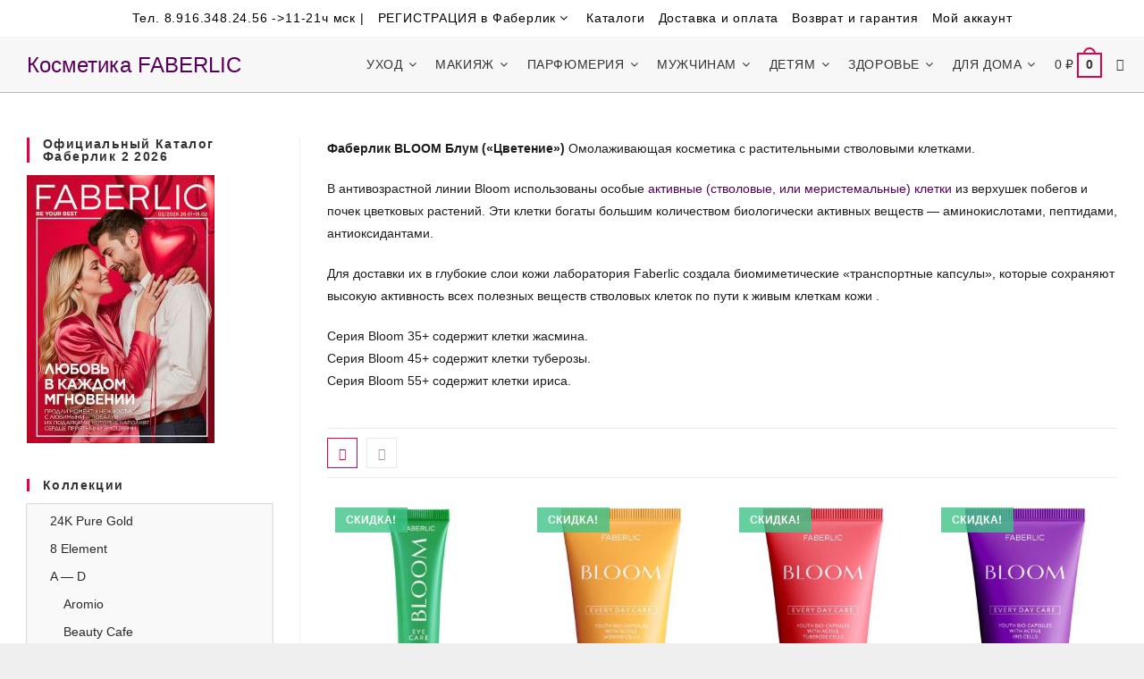

--- FILE ---
content_type: text/html; charset=UTF-8
request_url: https://faberlic-rus.ru/product-category/po-serijam/bloom/
body_size: 32639
content:

<!DOCTYPE html>
<html class="html" dir="ltr" lang="ru-RU"itemscope="itemscope" itemtype="https://schema.org/WebPage">
<head>
	<meta charset="UTF-8">
	<link rel="profile" href="https://gmpg.org/xfn/11">
  
<!-- Yandex.Metrika counter -->
<script type="text/javascript" >
    (function (d, w, c) {
        (w[c] = w[c] || []).push(function() {
            try {
                w.yaCounter27055225 = new Ya.Metrika({
                    id:27055225,
                    clickmap:true,
                    trackLinks:true,
                    accurateTrackBounce:true
                });
            } catch(e) { }
        });

        var n = d.getElementsByTagName("script")[0],
            s = d.createElement("script"),
            f = function () { n.parentNode.insertBefore(s, n); };
        s.type = "text/javascript";
        s.async = true;
        s.src = "https://mc.yandex.ru/metrika/watch.js";

        if (w.opera == "[object Opera]") {
            d.addEventListener("DOMContentLoaded", f, false);
        } else { f(); }
    })(document, window, "yandex_metrika_callbacks");
</script>
<noscript><div><img src="https://mc.yandex.ru/watch/27055225" style="position:absolute; left:-9999px;" alt="" /></div></noscript>
<!-- /Yandex.Metrika counter -->

	<title>Bloom | Косметика FABERLIC</title>

		<!-- All in One SEO 4.9.3 - aioseo.com -->
	<meta name="robots" content="max-image-preview:large" />
	<link rel="canonical" href="https://faberlic-rus.ru/product-category/po-serijam/bloom/" />
	<meta name="generator" content="All in One SEO (AIOSEO) 4.9.3" />
		<script type="application/ld+json" class="aioseo-schema">
			{"@context":"https:\/\/schema.org","@graph":[{"@type":"BreadcrumbList","@id":"https:\/\/faberlic-rus.ru\/product-category\/po-serijam\/bloom\/#breadcrumblist","itemListElement":[{"@type":"ListItem","@id":"https:\/\/faberlic-rus.ru#listItem","position":1,"name":"\u0413\u043b\u0430\u0432\u043d\u0430\u044f","item":"https:\/\/faberlic-rus.ru","nextItem":{"@type":"ListItem","@id":"https:\/\/faberlic-rus.ru\/shop\/#listItem","name":"\u041c\u0430\u0433\u0430\u0437\u0438\u043d \u0424\u0430\u0431\u0435\u0440\u043b\u0438\u043a"}},{"@type":"ListItem","@id":"https:\/\/faberlic-rus.ru\/shop\/#listItem","position":2,"name":"\u041c\u0430\u0433\u0430\u0437\u0438\u043d \u0424\u0430\u0431\u0435\u0440\u043b\u0438\u043a","item":"https:\/\/faberlic-rus.ru\/shop\/","nextItem":{"@type":"ListItem","@id":"https:\/\/faberlic-rus.ru\/product-category\/po-serijam\/#listItem","name":"\u041f\u043e \u0441\u0435\u0440\u0438\u044f\u043c"},"previousItem":{"@type":"ListItem","@id":"https:\/\/faberlic-rus.ru#listItem","name":"\u0413\u043b\u0430\u0432\u043d\u0430\u044f"}},{"@type":"ListItem","@id":"https:\/\/faberlic-rus.ru\/product-category\/po-serijam\/#listItem","position":3,"name":"\u041f\u043e \u0441\u0435\u0440\u0438\u044f\u043c","item":"https:\/\/faberlic-rus.ru\/product-category\/po-serijam\/","nextItem":{"@type":"ListItem","@id":"https:\/\/faberlic-rus.ru\/product-category\/po-serijam\/bloom\/#listItem","name":"Bloom"},"previousItem":{"@type":"ListItem","@id":"https:\/\/faberlic-rus.ru\/shop\/#listItem","name":"\u041c\u0430\u0433\u0430\u0437\u0438\u043d \u0424\u0430\u0431\u0435\u0440\u043b\u0438\u043a"}},{"@type":"ListItem","@id":"https:\/\/faberlic-rus.ru\/product-category\/po-serijam\/bloom\/#listItem","position":4,"name":"Bloom","previousItem":{"@type":"ListItem","@id":"https:\/\/faberlic-rus.ru\/product-category\/po-serijam\/#listItem","name":"\u041f\u043e \u0441\u0435\u0440\u0438\u044f\u043c"}}]},{"@type":"CollectionPage","@id":"https:\/\/faberlic-rus.ru\/product-category\/po-serijam\/bloom\/#collectionpage","url":"https:\/\/faberlic-rus.ru\/product-category\/po-serijam\/bloom\/","name":"Bloom | \u041a\u043e\u0441\u043c\u0435\u0442\u0438\u043a\u0430 FABERLIC","inLanguage":"ru-RU","isPartOf":{"@id":"https:\/\/faberlic-rus.ru\/#website"},"breadcrumb":{"@id":"https:\/\/faberlic-rus.ru\/product-category\/po-serijam\/bloom\/#breadcrumblist"}},{"@type":"Person","@id":"https:\/\/faberlic-rus.ru\/#person","name":"\u041a\u043e\u043d\u0441\u0443\u043b\u044c\u0442\u0430\u043d\u0442 \u041d\u0430\u0442\u0430\u043b\u044c\u044f"},{"@type":"WebSite","@id":"https:\/\/faberlic-rus.ru\/#website","url":"https:\/\/faberlic-rus.ru\/","name":"\u041a\u043e\u0441\u043c\u0435\u0442\u0438\u043a\u0430 FABERLIC","description":"\u041a\u0443\u043f\u0438\u0442\u044c \u043a\u0438\u0441\u043b\u043e\u0440\u043e\u0434\u043d\u0443\u044e \u043a\u043e\u0441\u043c\u0435\u0442\u0438\u043a\u0443 \u0424\u0430\u0431\u0435\u0440\u043b\u0438\u043a","inLanguage":"ru-RU","publisher":{"@id":"https:\/\/faberlic-rus.ru\/#person"}}]}
		</script>
		<!-- All in One SEO -->

<meta name="viewport" content="width=device-width, initial-scale=1"><link rel='dns-prefetch' href='//static.addtoany.com' />
<style id='wp-img-auto-sizes-contain-inline-css'>
img:is([sizes=auto i],[sizes^="auto," i]){contain-intrinsic-size:3000px 1500px}
/*# sourceURL=wp-img-auto-sizes-contain-inline-css */
</style>
<style id='wp-block-library-inline-css'>
:root{
  --wp-block-synced-color:#7a00df;
  --wp-block-synced-color--rgb:122, 0, 223;
  --wp-bound-block-color:var(--wp-block-synced-color);
  --wp-editor-canvas-background:#ddd;
  --wp-admin-theme-color:#007cba;
  --wp-admin-theme-color--rgb:0, 124, 186;
  --wp-admin-theme-color-darker-10:#006ba1;
  --wp-admin-theme-color-darker-10--rgb:0, 107, 160.5;
  --wp-admin-theme-color-darker-20:#005a87;
  --wp-admin-theme-color-darker-20--rgb:0, 90, 135;
  --wp-admin-border-width-focus:2px;
}
@media (min-resolution:192dpi){
  :root{
    --wp-admin-border-width-focus:1.5px;
  }
}
.wp-element-button{
  cursor:pointer;
}

:root .has-very-light-gray-background-color{
  background-color:#eee;
}
:root .has-very-dark-gray-background-color{
  background-color:#313131;
}
:root .has-very-light-gray-color{
  color:#eee;
}
:root .has-very-dark-gray-color{
  color:#313131;
}
:root .has-vivid-green-cyan-to-vivid-cyan-blue-gradient-background{
  background:linear-gradient(135deg, #00d084, #0693e3);
}
:root .has-purple-crush-gradient-background{
  background:linear-gradient(135deg, #34e2e4, #4721fb 50%, #ab1dfe);
}
:root .has-hazy-dawn-gradient-background{
  background:linear-gradient(135deg, #faaca8, #dad0ec);
}
:root .has-subdued-olive-gradient-background{
  background:linear-gradient(135deg, #fafae1, #67a671);
}
:root .has-atomic-cream-gradient-background{
  background:linear-gradient(135deg, #fdd79a, #004a59);
}
:root .has-nightshade-gradient-background{
  background:linear-gradient(135deg, #330968, #31cdcf);
}
:root .has-midnight-gradient-background{
  background:linear-gradient(135deg, #020381, #2874fc);
}
:root{
  --wp--preset--font-size--normal:16px;
  --wp--preset--font-size--huge:42px;
}

.has-regular-font-size{
  font-size:1em;
}

.has-larger-font-size{
  font-size:2.625em;
}

.has-normal-font-size{
  font-size:var(--wp--preset--font-size--normal);
}

.has-huge-font-size{
  font-size:var(--wp--preset--font-size--huge);
}

.has-text-align-center{
  text-align:center;
}

.has-text-align-left{
  text-align:left;
}

.has-text-align-right{
  text-align:right;
}

.has-fit-text{
  white-space:nowrap !important;
}

#end-resizable-editor-section{
  display:none;
}

.aligncenter{
  clear:both;
}

.items-justified-left{
  justify-content:flex-start;
}

.items-justified-center{
  justify-content:center;
}

.items-justified-right{
  justify-content:flex-end;
}

.items-justified-space-between{
  justify-content:space-between;
}

.screen-reader-text{
  border:0;
  clip-path:inset(50%);
  height:1px;
  margin:-1px;
  overflow:hidden;
  padding:0;
  position:absolute;
  width:1px;
  word-wrap:normal !important;
}

.screen-reader-text:focus{
  background-color:#ddd;
  clip-path:none;
  color:#444;
  display:block;
  font-size:1em;
  height:auto;
  left:5px;
  line-height:normal;
  padding:15px 23px 14px;
  text-decoration:none;
  top:5px;
  width:auto;
  z-index:100000;
}
html :where(.has-border-color){
  border-style:solid;
}

html :where([style*=border-top-color]){
  border-top-style:solid;
}

html :where([style*=border-right-color]){
  border-right-style:solid;
}

html :where([style*=border-bottom-color]){
  border-bottom-style:solid;
}

html :where([style*=border-left-color]){
  border-left-style:solid;
}

html :where([style*=border-width]){
  border-style:solid;
}

html :where([style*=border-top-width]){
  border-top-style:solid;
}

html :where([style*=border-right-width]){
  border-right-style:solid;
}

html :where([style*=border-bottom-width]){
  border-bottom-style:solid;
}

html :where([style*=border-left-width]){
  border-left-style:solid;
}
html :where(img[class*=wp-image-]){
  height:auto;
  max-width:100%;
}
:where(figure){
  margin:0 0 1em;
}

html :where(.is-position-sticky){
  --wp-admin--admin-bar--position-offset:var(--wp-admin--admin-bar--height, 0px);
}

@media screen and (max-width:600px){
  html :where(.is-position-sticky){
    --wp-admin--admin-bar--position-offset:0px;
  }
}

/*# sourceURL=wp-block-library-inline-css */
</style><link rel='stylesheet' id='wc-blocks-style-css' href='https://faberlic-rus.ru/wp-content/plugins/woocommerce/assets/client/blocks/wc-blocks.css?ver=1769529077' media='all' />
<style id='global-styles-inline-css'>
:root{--wp--preset--aspect-ratio--square: 1;--wp--preset--aspect-ratio--4-3: 4/3;--wp--preset--aspect-ratio--3-4: 3/4;--wp--preset--aspect-ratio--3-2: 3/2;--wp--preset--aspect-ratio--2-3: 2/3;--wp--preset--aspect-ratio--16-9: 16/9;--wp--preset--aspect-ratio--9-16: 9/16;--wp--preset--color--black: #000000;--wp--preset--color--cyan-bluish-gray: #abb8c3;--wp--preset--color--white: #ffffff;--wp--preset--color--pale-pink: #f78da7;--wp--preset--color--vivid-red: #cf2e2e;--wp--preset--color--luminous-vivid-orange: #ff6900;--wp--preset--color--luminous-vivid-amber: #fcb900;--wp--preset--color--light-green-cyan: #7bdcb5;--wp--preset--color--vivid-green-cyan: #00d084;--wp--preset--color--pale-cyan-blue: #8ed1fc;--wp--preset--color--vivid-cyan-blue: #0693e3;--wp--preset--color--vivid-purple: #9b51e0;--wp--preset--gradient--vivid-cyan-blue-to-vivid-purple: linear-gradient(135deg,rgb(6,147,227) 0%,rgb(155,81,224) 100%);--wp--preset--gradient--light-green-cyan-to-vivid-green-cyan: linear-gradient(135deg,rgb(122,220,180) 0%,rgb(0,208,130) 100%);--wp--preset--gradient--luminous-vivid-amber-to-luminous-vivid-orange: linear-gradient(135deg,rgb(252,185,0) 0%,rgb(255,105,0) 100%);--wp--preset--gradient--luminous-vivid-orange-to-vivid-red: linear-gradient(135deg,rgb(255,105,0) 0%,rgb(207,46,46) 100%);--wp--preset--gradient--very-light-gray-to-cyan-bluish-gray: linear-gradient(135deg,rgb(238,238,238) 0%,rgb(169,184,195) 100%);--wp--preset--gradient--cool-to-warm-spectrum: linear-gradient(135deg,rgb(74,234,220) 0%,rgb(151,120,209) 20%,rgb(207,42,186) 40%,rgb(238,44,130) 60%,rgb(251,105,98) 80%,rgb(254,248,76) 100%);--wp--preset--gradient--blush-light-purple: linear-gradient(135deg,rgb(255,206,236) 0%,rgb(152,150,240) 100%);--wp--preset--gradient--blush-bordeaux: linear-gradient(135deg,rgb(254,205,165) 0%,rgb(254,45,45) 50%,rgb(107,0,62) 100%);--wp--preset--gradient--luminous-dusk: linear-gradient(135deg,rgb(255,203,112) 0%,rgb(199,81,192) 50%,rgb(65,88,208) 100%);--wp--preset--gradient--pale-ocean: linear-gradient(135deg,rgb(255,245,203) 0%,rgb(182,227,212) 50%,rgb(51,167,181) 100%);--wp--preset--gradient--electric-grass: linear-gradient(135deg,rgb(202,248,128) 0%,rgb(113,206,126) 100%);--wp--preset--gradient--midnight: linear-gradient(135deg,rgb(2,3,129) 0%,rgb(40,116,252) 100%);--wp--preset--font-size--small: 13px;--wp--preset--font-size--medium: 20px;--wp--preset--font-size--large: 36px;--wp--preset--font-size--x-large: 42px;--wp--preset--spacing--20: 0.44rem;--wp--preset--spacing--30: 0.67rem;--wp--preset--spacing--40: 1rem;--wp--preset--spacing--50: 1.5rem;--wp--preset--spacing--60: 2.25rem;--wp--preset--spacing--70: 3.38rem;--wp--preset--spacing--80: 5.06rem;--wp--preset--shadow--natural: 6px 6px 9px rgba(0, 0, 0, 0.2);--wp--preset--shadow--deep: 12px 12px 50px rgba(0, 0, 0, 0.4);--wp--preset--shadow--sharp: 6px 6px 0px rgba(0, 0, 0, 0.2);--wp--preset--shadow--outlined: 6px 6px 0px -3px rgb(255, 255, 255), 6px 6px rgb(0, 0, 0);--wp--preset--shadow--crisp: 6px 6px 0px rgb(0, 0, 0);}:where(.is-layout-flex){gap: 0.5em;}:where(.is-layout-grid){gap: 0.5em;}body .is-layout-flex{display: flex;}.is-layout-flex{flex-wrap: wrap;align-items: center;}.is-layout-flex > :is(*, div){margin: 0;}body .is-layout-grid{display: grid;}.is-layout-grid > :is(*, div){margin: 0;}:where(.wp-block-columns.is-layout-flex){gap: 2em;}:where(.wp-block-columns.is-layout-grid){gap: 2em;}:where(.wp-block-post-template.is-layout-flex){gap: 1.25em;}:where(.wp-block-post-template.is-layout-grid){gap: 1.25em;}.has-black-color{color: var(--wp--preset--color--black) !important;}.has-cyan-bluish-gray-color{color: var(--wp--preset--color--cyan-bluish-gray) !important;}.has-white-color{color: var(--wp--preset--color--white) !important;}.has-pale-pink-color{color: var(--wp--preset--color--pale-pink) !important;}.has-vivid-red-color{color: var(--wp--preset--color--vivid-red) !important;}.has-luminous-vivid-orange-color{color: var(--wp--preset--color--luminous-vivid-orange) !important;}.has-luminous-vivid-amber-color{color: var(--wp--preset--color--luminous-vivid-amber) !important;}.has-light-green-cyan-color{color: var(--wp--preset--color--light-green-cyan) !important;}.has-vivid-green-cyan-color{color: var(--wp--preset--color--vivid-green-cyan) !important;}.has-pale-cyan-blue-color{color: var(--wp--preset--color--pale-cyan-blue) !important;}.has-vivid-cyan-blue-color{color: var(--wp--preset--color--vivid-cyan-blue) !important;}.has-vivid-purple-color{color: var(--wp--preset--color--vivid-purple) !important;}.has-black-background-color{background-color: var(--wp--preset--color--black) !important;}.has-cyan-bluish-gray-background-color{background-color: var(--wp--preset--color--cyan-bluish-gray) !important;}.has-white-background-color{background-color: var(--wp--preset--color--white) !important;}.has-pale-pink-background-color{background-color: var(--wp--preset--color--pale-pink) !important;}.has-vivid-red-background-color{background-color: var(--wp--preset--color--vivid-red) !important;}.has-luminous-vivid-orange-background-color{background-color: var(--wp--preset--color--luminous-vivid-orange) !important;}.has-luminous-vivid-amber-background-color{background-color: var(--wp--preset--color--luminous-vivid-amber) !important;}.has-light-green-cyan-background-color{background-color: var(--wp--preset--color--light-green-cyan) !important;}.has-vivid-green-cyan-background-color{background-color: var(--wp--preset--color--vivid-green-cyan) !important;}.has-pale-cyan-blue-background-color{background-color: var(--wp--preset--color--pale-cyan-blue) !important;}.has-vivid-cyan-blue-background-color{background-color: var(--wp--preset--color--vivid-cyan-blue) !important;}.has-vivid-purple-background-color{background-color: var(--wp--preset--color--vivid-purple) !important;}.has-black-border-color{border-color: var(--wp--preset--color--black) !important;}.has-cyan-bluish-gray-border-color{border-color: var(--wp--preset--color--cyan-bluish-gray) !important;}.has-white-border-color{border-color: var(--wp--preset--color--white) !important;}.has-pale-pink-border-color{border-color: var(--wp--preset--color--pale-pink) !important;}.has-vivid-red-border-color{border-color: var(--wp--preset--color--vivid-red) !important;}.has-luminous-vivid-orange-border-color{border-color: var(--wp--preset--color--luminous-vivid-orange) !important;}.has-luminous-vivid-amber-border-color{border-color: var(--wp--preset--color--luminous-vivid-amber) !important;}.has-light-green-cyan-border-color{border-color: var(--wp--preset--color--light-green-cyan) !important;}.has-vivid-green-cyan-border-color{border-color: var(--wp--preset--color--vivid-green-cyan) !important;}.has-pale-cyan-blue-border-color{border-color: var(--wp--preset--color--pale-cyan-blue) !important;}.has-vivid-cyan-blue-border-color{border-color: var(--wp--preset--color--vivid-cyan-blue) !important;}.has-vivid-purple-border-color{border-color: var(--wp--preset--color--vivid-purple) !important;}.has-vivid-cyan-blue-to-vivid-purple-gradient-background{background: var(--wp--preset--gradient--vivid-cyan-blue-to-vivid-purple) !important;}.has-light-green-cyan-to-vivid-green-cyan-gradient-background{background: var(--wp--preset--gradient--light-green-cyan-to-vivid-green-cyan) !important;}.has-luminous-vivid-amber-to-luminous-vivid-orange-gradient-background{background: var(--wp--preset--gradient--luminous-vivid-amber-to-luminous-vivid-orange) !important;}.has-luminous-vivid-orange-to-vivid-red-gradient-background{background: var(--wp--preset--gradient--luminous-vivid-orange-to-vivid-red) !important;}.has-very-light-gray-to-cyan-bluish-gray-gradient-background{background: var(--wp--preset--gradient--very-light-gray-to-cyan-bluish-gray) !important;}.has-cool-to-warm-spectrum-gradient-background{background: var(--wp--preset--gradient--cool-to-warm-spectrum) !important;}.has-blush-light-purple-gradient-background{background: var(--wp--preset--gradient--blush-light-purple) !important;}.has-blush-bordeaux-gradient-background{background: var(--wp--preset--gradient--blush-bordeaux) !important;}.has-luminous-dusk-gradient-background{background: var(--wp--preset--gradient--luminous-dusk) !important;}.has-pale-ocean-gradient-background{background: var(--wp--preset--gradient--pale-ocean) !important;}.has-electric-grass-gradient-background{background: var(--wp--preset--gradient--electric-grass) !important;}.has-midnight-gradient-background{background: var(--wp--preset--gradient--midnight) !important;}.has-small-font-size{font-size: var(--wp--preset--font-size--small) !important;}.has-medium-font-size{font-size: var(--wp--preset--font-size--medium) !important;}.has-large-font-size{font-size: var(--wp--preset--font-size--large) !important;}.has-x-large-font-size{font-size: var(--wp--preset--font-size--x-large) !important;}
/*# sourceURL=global-styles-inline-css */
</style>
<style id='core-block-supports-inline-css'>
/**
 * Core styles: block-supports
 */

/*# sourceURL=core-block-supports-inline-css */
</style>

<style id='classic-theme-styles-inline-css'>
/**
 * These rules are needed for backwards compatibility.
 * They should match the button element rules in the base theme.json file.
 */
.wp-block-button__link {
	color: #ffffff;
	background-color: #32373c;
	border-radius: 9999px; /* 100% causes an oval, but any explicit but really high value retains the pill shape. */

	/* This needs a low specificity so it won't override the rules from the button element if defined in theme.json. */
	box-shadow: none;
	text-decoration: none;

	/* The extra 2px are added to size solids the same as the outline versions.*/
	padding: calc(0.667em + 2px) calc(1.333em + 2px);

	font-size: 1.125em;
}

.wp-block-file__button {
	background: #32373c;
	color: #ffffff;
	text-decoration: none;
}

/*# sourceURL=/wp-includes/css/classic-themes.css */
</style>
<link rel='stylesheet' id='bwg_fonts-css' href='https://faberlic-rus.ru/wp-content/plugins/photo-gallery/css/bwg-fonts/fonts.css?ver=0.0.1' media='all' />
<link rel='stylesheet' id='sumoselect-css' href='https://faberlic-rus.ru/wp-content/plugins/photo-gallery/css/sumoselect.min.css?ver=3.4.6' media='all' />
<link rel='stylesheet' id='mCustomScrollbar-css' href='https://faberlic-rus.ru/wp-content/plugins/photo-gallery/css/jquery.mCustomScrollbar.min.css?ver=3.1.5' media='all' />
<link rel='stylesheet' id='bwg_googlefonts-css' href='https://fonts.googleapis.com/css?family=Ubuntu&#038;subset=greek,latin,greek-ext,vietnamese,cyrillic-ext,latin-ext,cyrillic' media='all' />
<link rel='stylesheet' id='bwg_frontend-css' href='https://faberlic-rus.ru/wp-content/plugins/photo-gallery/css/styles.min.css?ver=1.8.37' media='all' />
<style id='woocommerce-inline-inline-css'>
.woocommerce form .form-row .required { visibility: hidden; }
/*# sourceURL=woocommerce-inline-inline-css */
</style>
<link rel='stylesheet' id='oceanwp-woo-mini-cart-css' href='https://faberlic-rus.ru/wp-content/themes/oceanwp/assets/css/woo/woo-mini-cart.min.css?ver=6.9' media='all' />
<link rel='stylesheet' id='font-awesome-css' href='https://faberlic-rus.ru/wp-content/themes/oceanwp/assets/fonts/fontawesome/css/all.min.css?ver=6.7.2' media='all' />
<link rel='stylesheet' id='simple-line-icons-css' href='https://faberlic-rus.ru/wp-content/themes/oceanwp/assets/css/third/simple-line-icons.min.css?ver=2.4.0' media='all' />
<link rel='stylesheet' id='oceanwp-style-css' href='https://faberlic-rus.ru/wp-content/themes/oceanwp/assets/css/style.min.css?ver=1.6.7.1558802866' media='all' />
<style id='oceanwp-style-inline-css'>
div.wpforms-container-full .wpforms-form input[type=submit]:hover,
			div.wpforms-container-full .wpforms-form input[type=submit]:focus,
			div.wpforms-container-full .wpforms-form input[type=submit]:active,
			div.wpforms-container-full .wpforms-form button[type=submit]:hover,
			div.wpforms-container-full .wpforms-form button[type=submit]:focus,
			div.wpforms-container-full .wpforms-form button[type=submit]:active,
			div.wpforms-container-full .wpforms-form .wpforms-page-button:hover,
			div.wpforms-container-full .wpforms-form .wpforms-page-button:active,
			div.wpforms-container-full .wpforms-form .wpforms-page-button:focus {
				border: none;
			}
/*# sourceURL=oceanwp-style-inline-css */
</style>
<link rel='stylesheet' id='tablepress-default-css' href='https://faberlic-rus.ru/wp-content/plugins/tablepress/css/build/default.css?ver=3.2.6' media='all' />
<link rel='stylesheet' id='addtoany-css' href='https://faberlic-rus.ru/wp-content/plugins/add-to-any/addtoany.min.css?ver=1.16' media='all' />
<link rel='stylesheet' id='oceanwp-woocommerce-css' href='https://faberlic-rus.ru/wp-content/themes/oceanwp/assets/css/woo/woocommerce.min.css?ver=6.9' media='all' />
<link rel='stylesheet' id='oceanwp-woo-star-font-css' href='https://faberlic-rus.ru/wp-content/themes/oceanwp/assets/css/woo/woo-star-font.min.css?ver=6.9' media='all' />
<link rel='stylesheet' id='oceanwp-woo-hover-style-css' href='https://faberlic-rus.ru/wp-content/themes/oceanwp/assets/css/woo/hover-style.min.css?ver=6.9' media='all' />
<link rel='stylesheet' id='oceanwp-woo-quick-view-css' href='https://faberlic-rus.ru/wp-content/themes/oceanwp/assets/css/woo/woo-quick-view.min.css?ver=6.9' media='all' />
<link rel='stylesheet' id='oe-widgets-style-css' href='https://faberlic-rus.ru/wp-content/plugins/ocean-extra/assets/css/widgets.css?ver=6.9' media='all' />
<script type="text/template" id="tmpl-variation-template">
	<div class="woocommerce-variation-description">{{{ data.variation.variation_description }}}</div>
	<div class="woocommerce-variation-price">{{{ data.variation.price_html }}}</div>
	<div class="woocommerce-variation-availability">{{{ data.variation.availability_html }}}</div>
</script>
<script type="text/template" id="tmpl-unavailable-variation-template">
	<p role="alert">Этот товар недоступен. Пожалуйста, выберите другую комбинацию.</p>
</script>
<script src="https://faberlic-rus.ru/wp-includes/js/jquery/jquery.js?ver=3.7.1" id="jquery-core-js"></script>
<script src="https://faberlic-rus.ru/wp-includes/js/jquery/jquery-migrate.js?ver=3.4.1" id="jquery-migrate-js"></script>
<script id="addtoany-core-js-before">
window.a2a_config=window.a2a_config||{};a2a_config.callbacks=[];a2a_config.overlays=[];a2a_config.templates={};a2a_localize = {
	Share: "Отправить",
	Save: "Сохранить",
	Subscribe: "Подписаться",
	Email: "E-mail",
	Bookmark: "В закладки!",
	ShowAll: "Показать все",
	ShowLess: "Показать остальное",
	FindServices: "Найти сервис(ы)",
	FindAnyServiceToAddTo: "Найти сервис и добавить",
	PoweredBy: "Работает на",
	ShareViaEmail: "Поделиться по электронной почте",
	SubscribeViaEmail: "Подписаться по электронной почте",
	BookmarkInYourBrowser: "Добавить в закладки",
	BookmarkInstructions: "Нажмите Ctrl+D или \u2318+D, чтобы добавить страницу в закладки",
	AddToYourFavorites: "Добавить в Избранное",
	SendFromWebOrProgram: "Отправлять с любого email-адреса или email-программы",
	EmailProgram: "Почтовая программа",
	More: "Подробнее&#8230;",
	ThanksForSharing: "Спасибо, что поделились!",
	ThanksForFollowing: "Спасибо за подписку!"
};


//# sourceURL=addtoany-core-js-before
</script>
<script defer src="https://static.addtoany.com/menu/page.js" id="addtoany-core-js"></script>
<script defer src="https://faberlic-rus.ru/wp-content/plugins/add-to-any/addtoany.min.js?ver=1.1" id="addtoany-jquery-js"></script>
<script src="https://faberlic-rus.ru/wp-content/plugins/photo-gallery/js/jquery.sumoselect.min.js?ver=3.4.6" id="sumoselect-js"></script>
<script src="https://faberlic-rus.ru/wp-content/plugins/photo-gallery/js/tocca.min.js?ver=2.0.9" id="bwg_mobile-js"></script>
<script src="https://faberlic-rus.ru/wp-content/plugins/photo-gallery/js/jquery.mCustomScrollbar.concat.min.js?ver=3.1.5" id="mCustomScrollbar-js"></script>
<script src="https://faberlic-rus.ru/wp-content/plugins/photo-gallery/js/jquery.fullscreen.min.js?ver=0.6.0" id="jquery-fullscreen-js"></script>
<script id="bwg_frontend-js-extra">
var bwg_objectsL10n = {"bwg_field_required":"\u043f\u043e\u043b\u0435 \u043e\u0431\u044f\u0437\u0430\u0442\u0435\u043b\u044c\u043d\u043e \u0434\u043b\u044f \u0437\u0430\u043f\u043e\u043b\u043d\u0435\u043d\u0438\u044f.","bwg_mail_validation":"\u041d\u0435\u0434\u043e\u043f\u0443\u0441\u0442\u0438\u043c\u044b\u0439 email-\u0430\u0434\u0440\u0435\u0441.","bwg_search_result":"\u041d\u0435\u0442 \u0438\u0437\u043e\u0431\u0440\u0430\u0436\u0435\u043d\u0438\u0439, \u0441\u043e\u043e\u0442\u0432\u0435\u0442\u0441\u0442\u0432\u0443\u044e\u0449\u0438\u0445 \u0432\u0430\u0448\u0435\u043c\u0443 \u043f\u043e\u0438\u0441\u043a\u0443.","bwg_select_tag":"\u0412\u044b\u0431\u0435\u0440\u0438\u0442\u0435 \u043c\u0435\u0442\u043a\u0443","bwg_order_by":"\u0423\u043f\u043e\u0440\u044f\u0434\u043e\u0447\u0438\u0442\u044c \u043f\u043e","bwg_search":"\u041f\u043e\u0438\u0441\u043a","bwg_show_ecommerce":"\u041f\u043e\u043a\u0430\u0437\u0430\u0442\u044c \u044d\u043b\u0435\u043a\u0442\u0440\u043e\u043d\u043d\u0443\u044e \u0442\u043e\u0440\u0433\u043e\u0432\u043b\u044e","bwg_hide_ecommerce":"\u0421\u043a\u0440\u044b\u0442\u044c \u044d\u043b\u0435\u043a\u0442\u0440\u043e\u043d\u043d\u0443\u044e \u0442\u043e\u0440\u0433\u043e\u0432\u043b\u044e","bwg_show_comments":"\u041f\u043e\u043a\u0430\u0437\u0430\u0442\u044c \u043a\u043e\u043c\u043c\u0435\u043d\u0442\u0430\u0440\u0438\u0438","bwg_hide_comments":"\u0421\u043a\u0440\u044b\u0442\u044c \u043a\u043e\u043c\u043c\u0435\u043d\u0442\u0430\u0440\u0438\u0438","bwg_restore":"\u0412\u043e\u0441\u0441\u0442\u0430\u043d\u043e\u0432\u0438\u0442\u044c","bwg_maximize":"\u041c\u0430\u043a\u0441\u0438\u043c\u0438\u0437\u0438\u0440\u043e\u0432\u0430\u0442\u044c","bwg_fullscreen":"\u041d\u0430 \u0432\u0435\u0441\u044c \u044d\u043a\u0440\u0430\u043d","bwg_exit_fullscreen":"\u041e\u0442\u043a\u043b\u044e\u0447\u0438\u0442\u044c \u043f\u043e\u043b\u043d\u043e\u044d\u043a\u0440\u0430\u043d\u043d\u044b\u0439 \u0440\u0435\u0436\u0438\u043c","bwg_search_tag":"\u041f\u041e\u0418\u0421\u041a...","bwg_tag_no_match":"\u041c\u0435\u0442\u043a\u0438 \u043d\u0435 \u043d\u0430\u0439\u0434\u0435\u043d\u044b","bwg_all_tags_selected":"\u0412\u0441\u0435 \u043c\u0435\u0442\u043a\u0438 \u0432\u044b\u0431\u0440\u0430\u043d\u044b","bwg_tags_selected":"\u0432\u044b\u0431\u0440\u0430\u043d\u043d\u044b\u0435 \u043c\u0435\u0442\u043a\u0438","play":"\u0412\u043e\u0441\u043f\u0440\u043e\u0438\u0437\u0432\u0435\u0441\u0442\u0438","pause":"\u041f\u0430\u0443\u0437\u0430","is_pro":"","bwg_play":"\u0412\u043e\u0441\u043f\u0440\u043e\u0438\u0437\u0432\u0435\u0441\u0442\u0438","bwg_pause":"\u041f\u0430\u0443\u0437\u0430","bwg_hide_info":"\u0421\u043a\u0440\u044b\u0442\u044c \u0438\u043d\u0444\u043e\u0440\u043c\u0430\u0446\u0438\u044e","bwg_show_info":"\u041f\u043e\u043a\u0430\u0437\u0430\u0442\u044c \u0438\u043d\u0444\u043e\u0440\u043c\u0430\u0446\u0438\u044e","bwg_hide_rating":"\u0421\u043a\u0440\u044b\u0442\u044c \u0440\u0435\u0439\u0442\u0438\u043d\u0433","bwg_show_rating":"\u041f\u043e\u043a\u0430\u0437\u0430\u0442\u044c \u0440\u0435\u0439\u0442\u0438\u043d\u0433","ok":"Ok","cancel":"\u041e\u0442\u043c\u0435\u043d\u0430","select_all":"\u0412\u044b\u0434\u0435\u043b\u0438\u0442\u044c \u0432\u0441\u0451","lazy_load":"0","lazy_loader":"https://faberlic-rus.ru/wp-content/plugins/photo-gallery/images/ajax_loader.png","front_ajax":"0","bwg_tag_see_all":"\u043f\u043e\u0441\u043c\u043e\u0442\u0440\u0435\u0442\u044c \u0432\u0441\u0435 \u043c\u0435\u0442\u043a\u0438","bwg_tag_see_less":"\u0432\u0438\u0434\u0435\u0442\u044c \u043c\u0435\u043d\u044c\u0448\u0435 \u043c\u0435\u0442\u043e\u043a"};
//# sourceURL=bwg_frontend-js-extra
</script>
<script src="https://faberlic-rus.ru/wp-content/plugins/photo-gallery/js/scripts.min.js?ver=1.8.37" id="bwg_frontend-js"></script>
<script src="https://faberlic-rus.ru/wp-content/plugins/woocommerce/assets/js/jquery-blockui/jquery.blockUI.js?ver=2.7.0-wc.10.4.3" id="wc-jquery-blockui-js" defer data-wp-strategy="defer"></script>
<script id="wc-add-to-cart-js-extra">
var wc_add_to_cart_params = {"ajax_url":"/wp-admin/admin-ajax.php","wc_ajax_url":"/?wc-ajax=%%endpoint%%","i18n_view_cart":"\u041f\u0440\u043e\u0441\u043c\u043e\u0442\u0440 \u043a\u043e\u0440\u0437\u0438\u043d\u044b","cart_url":"https://faberlic-rus.ru/cart/","is_cart":"","cart_redirect_after_add":"no"};
//# sourceURL=wc-add-to-cart-js-extra
</script>
<script src="https://faberlic-rus.ru/wp-content/plugins/woocommerce/assets/js/frontend/add-to-cart.js?ver=10.4.3" id="wc-add-to-cart-js" defer data-wp-strategy="defer"></script>
<script src="https://faberlic-rus.ru/wp-content/plugins/woocommerce/assets/js/js-cookie/js.cookie.js?ver=2.1.4-wc.10.4.3" id="wc-js-cookie-js" defer data-wp-strategy="defer"></script>
<script id="woocommerce-js-extra">
var woocommerce_params = {"ajax_url":"/wp-admin/admin-ajax.php","wc_ajax_url":"/?wc-ajax=%%endpoint%%","i18n_password_show":"\u041f\u043e\u043a\u0430\u0437\u0430\u0442\u044c \u043f\u0430\u0440\u043e\u043b\u044c","i18n_password_hide":"\u0421\u043a\u0440\u044b\u0442\u044c \u043f\u0430\u0440\u043e\u043b\u044c"};
//# sourceURL=woocommerce-js-extra
</script>
<script src="https://faberlic-rus.ru/wp-content/plugins/woocommerce/assets/js/frontend/woocommerce.js?ver=10.4.3" id="woocommerce-js" defer data-wp-strategy="defer"></script>
<script src="https://faberlic-rus.ru/wp-includes/js/underscore.min.js?ver=1.13.7" id="underscore-js"></script>
<script id="wp-util-js-extra">
var _wpUtilSettings = {"ajax":{"url":"/wp-admin/admin-ajax.php"}};
//# sourceURL=wp-util-js-extra
</script>
<script src="https://faberlic-rus.ru/wp-includes/js/wp-util.js?ver=6.9" id="wp-util-js"></script>
<script id="wc-add-to-cart-variation-js-extra">
var wc_add_to_cart_variation_params = {"wc_ajax_url":"/?wc-ajax=%%endpoint%%","i18n_no_matching_variations_text":"\u0416\u0430\u043b\u044c, \u043d\u043e \u0442\u043e\u0432\u0430\u0440\u043e\u0432, \u0441\u043e\u043e\u0442\u0432\u0435\u0442\u0441\u0442\u0432\u0443\u044e\u0449\u0438\u0445 \u0432\u0430\u0448\u0435\u043c\u0443 \u0432\u044b\u0431\u043e\u0440\u0443, \u043d\u0435 \u043e\u0431\u043d\u0430\u0440\u0443\u0436\u0435\u043d\u043e. \u041f\u043e\u0436\u0430\u043b\u0443\u0439\u0441\u0442\u0430, \u0432\u044b\u0431\u0435\u0440\u0438\u0442\u0435 \u0434\u0440\u0443\u0433\u0443\u044e \u043a\u043e\u043c\u0431\u0438\u043d\u0430\u0446\u0438\u044e.","i18n_make_a_selection_text":"\u0412\u044b\u0431\u0435\u0440\u0438\u0442\u0435 \u043e\u043f\u0446\u0438\u0438 \u0442\u043e\u0432\u0430\u0440\u0430 \u043f\u0435\u0440\u0435\u0434 \u0435\u0433\u043e \u0434\u043e\u0431\u0430\u0432\u043b\u0435\u043d\u0438\u0435\u043c \u0432 \u0432\u0430\u0448\u0443 \u043a\u043e\u0440\u0437\u0438\u043d\u0443.","i18n_unavailable_text":"\u042d\u0442\u043e\u0442 \u0442\u043e\u0432\u0430\u0440 \u043d\u0435\u0434\u043e\u0441\u0442\u0443\u043f\u0435\u043d. \u041f\u043e\u0436\u0430\u043b\u0443\u0439\u0441\u0442\u0430, \u0432\u044b\u0431\u0435\u0440\u0438\u0442\u0435 \u0434\u0440\u0443\u0433\u0443\u044e \u043a\u043e\u043c\u0431\u0438\u043d\u0430\u0446\u0438\u044e.","i18n_reset_alert_text":"\u0420\u0435\u0437\u0443\u043b\u044c\u0442\u0430\u0442\u044b \u0432\u0430\u0448\u0435\u0433\u043e \u0432\u044b\u0431\u043e\u0440\u0430 \u0441\u0431\u0440\u043e\u0448\u0435\u043d\u044b. \u0412\u044b\u0431\u0435\u0440\u0438\u0442\u0435 \u043e\u043f\u0446\u0438\u0438 \u0442\u043e\u0432\u0430\u0440\u0430, \u043f\u0435\u0440\u0435\u0434 \u0442\u0435\u043c \u043a\u0430\u043a \u0434\u043e\u0431\u0430\u0432\u0438\u0442\u044c \u0435\u0433\u043e \u0432 \u043a\u043e\u0440\u0437\u0438\u043d\u0443."};
//# sourceURL=wc-add-to-cart-variation-js-extra
</script>
<script src="https://faberlic-rus.ru/wp-content/plugins/woocommerce/assets/js/frontend/add-to-cart-variation.js?ver=10.4.3" id="wc-add-to-cart-variation-js" defer data-wp-strategy="defer"></script>
<script src="https://faberlic-rus.ru/wp-content/plugins/woocommerce/assets/js/flexslider/jquery.flexslider.js?ver=2.7.2-wc.10.4.3" id="wc-flexslider-js" defer data-wp-strategy="defer"></script>
<script id="wc-cart-fragments-js-extra">
var wc_cart_fragments_params = {"ajax_url":"/wp-admin/admin-ajax.php","wc_ajax_url":"/?wc-ajax=%%endpoint%%","cart_hash_key":"wc_cart_hash_1ab955936ef8f3763b894ff9939712c8","fragment_name":"wc_fragments_1ab955936ef8f3763b894ff9939712c8","request_timeout":"5000"};
//# sourceURL=wc-cart-fragments-js-extra
</script>
<script src="https://faberlic-rus.ru/wp-content/plugins/woocommerce/assets/js/frontend/cart-fragments.js?ver=10.4.3" id="wc-cart-fragments-js" defer data-wp-strategy="defer"></script>
<link rel="https://api.w.org/" href="https://faberlic-rus.ru/wp-json/" /><link rel="alternate" title="JSON" type="application/json" href="https://faberlic-rus.ru/wp-json/wp/v2/product_cat/273" />

<!-- Saphali Lite Version -->
<meta name="generator" content="Saphali Lite 2.0.0" />

	<noscript><style>.woocommerce-product-gallery{ opacity: 1 !important; }</style></noscript>
	<link rel="icon" href="https://faberlic-rus.ru/wp-content/uploads/cropped-favicon-1-2-100x100.png" sizes="32x32" />
<link rel="icon" href="https://faberlic-rus.ru/wp-content/uploads/cropped-favicon-1-2-300x300.png" sizes="192x192" />
<link rel="apple-touch-icon" href="https://faberlic-rus.ru/wp-content/uploads/cropped-favicon-1-2-300x300.png" />
<meta name="msapplication-TileImage" content="https://faberlic-rus.ru/wp-content/uploads/cropped-favicon-1-2-300x300.png" />
<!-- OceanWP CSS -->
<style type="text/css">
/* Colors */.woocommerce-MyAccount-navigation ul li a:before,.woocommerce-checkout .woocommerce-info a,.woocommerce-checkout #payment ul.payment_methods .wc_payment_method>input[type=radio]:first-child:checked+label:before,.woocommerce-checkout #payment .payment_method_paypal .about_paypal,.woocommerce ul.products li.product li.category a:hover,.woocommerce ul.products li.product .button:hover,.woocommerce ul.products li.product .product-inner .added_to_cart:hover,.product_meta .posted_in a:hover,.product_meta .tagged_as a:hover,.woocommerce div.product .woocommerce-tabs ul.tabs li a:hover,.woocommerce div.product .woocommerce-tabs ul.tabs li.active a,.woocommerce .oceanwp-grid-list a.active,.woocommerce .oceanwp-grid-list a:hover,.woocommerce .oceanwp-off-canvas-filter:hover,.widget_shopping_cart ul.cart_list li .owp-grid-wrap .owp-grid a.remove:hover,.widget_product_categories li a:hover ~ .count,.widget_layered_nav li a:hover ~ .count,.woocommerce ul.products li.product:not(.product-category) .woo-entry-buttons li a:hover,a:hover,a.light:hover,.theme-heading .text::before,.theme-heading .text::after,#top-bar-content >a:hover,#top-bar-social li.oceanwp-email a:hover,#site-navigation-wrap .dropdown-menu >li >a:hover,#site-header.medium-header #medium-searchform button:hover,.oceanwp-mobile-menu-icon a:hover,.blog-entry.post .blog-entry-header .entry-title a:hover,.blog-entry.post .blog-entry-readmore a:hover,.blog-entry.thumbnail-entry .blog-entry-category a,ul.meta li a:hover,.dropcap,.single nav.post-navigation .nav-links .title,body .related-post-title a:hover,body #wp-calendar caption,body .contact-info-widget.default i,body .contact-info-widget.big-icons i,body .custom-links-widget .oceanwp-custom-links li a:hover,body .custom-links-widget .oceanwp-custom-links li a:hover:before,body .posts-thumbnails-widget li a:hover,body .social-widget li.oceanwp-email a:hover,.comment-author .comment-meta .comment-reply-link,#respond #cancel-comment-reply-link:hover,#footer-widgets .footer-box a:hover,#footer-bottom a:hover,#footer-bottom #footer-bottom-menu a:hover,.sidr a:hover,.sidr-class-dropdown-toggle:hover,.sidr-class-menu-item-has-children.active >a,.sidr-class-menu-item-has-children.active >a >.sidr-class-dropdown-toggle,input[type=checkbox]:checked:before{color:#e0004d}.woocommerce .oceanwp-grid-list a.active .owp-icon use,.woocommerce .oceanwp-grid-list a:hover .owp-icon use,.single nav.post-navigation .nav-links .title .owp-icon use,.blog-entry.post .blog-entry-readmore a:hover .owp-icon use,body .contact-info-widget.default .owp-icon use,body .contact-info-widget.big-icons .owp-icon use{stroke:#e0004d}.woocommerce div.product div.images .open-image,.wcmenucart-details.count,.woocommerce-message a,.woocommerce-error a,.woocommerce-info a,.woocommerce .widget_price_filter .ui-slider .ui-slider-handle,.woocommerce .widget_price_filter .ui-slider .ui-slider-range,.owp-product-nav li a.owp-nav-link:hover,.woocommerce div.product.owp-tabs-layout-vertical .woocommerce-tabs ul.tabs li a:after,.woocommerce .widget_product_categories li.current-cat >a ~ .count,.woocommerce .widget_product_categories li.current-cat >a:before,.woocommerce .widget_layered_nav li.chosen a ~ .count,.woocommerce .widget_layered_nav li.chosen a:before,#owp-checkout-timeline .active .timeline-wrapper,.bag-style:hover .wcmenucart-cart-icon .wcmenucart-count,.show-cart .wcmenucart-cart-icon .wcmenucart-count,.woocommerce ul.products li.product:not(.product-category) .image-wrap .button,input[type="button"],input[type="reset"],input[type="submit"],button[type="submit"],.button,#site-navigation-wrap .dropdown-menu >li.btn >a >span,.thumbnail:hover i,.thumbnail:hover .link-post-svg-icon,.post-quote-content,.omw-modal .omw-close-modal,body .contact-info-widget.big-icons li:hover i,body .contact-info-widget.big-icons li:hover .owp-icon,body div.wpforms-container-full .wpforms-form input[type=submit],body div.wpforms-container-full .wpforms-form button[type=submit],body div.wpforms-container-full .wpforms-form .wpforms-page-button,.woocommerce-cart .wp-element-button,.woocommerce-checkout .wp-element-button,.wp-block-button__link{background-color:#e0004d}.current-shop-items-dropdown{border-top-color:#e0004d}.woocommerce div.product .woocommerce-tabs ul.tabs li.active a{border-bottom-color:#e0004d}.wcmenucart-details.count:before{border-color:#e0004d}.woocommerce ul.products li.product .button:hover{border-color:#e0004d}.woocommerce ul.products li.product .product-inner .added_to_cart:hover{border-color:#e0004d}.woocommerce div.product .woocommerce-tabs ul.tabs li.active a{border-color:#e0004d}.woocommerce .oceanwp-grid-list a.active{border-color:#e0004d}.woocommerce .oceanwp-grid-list a:hover{border-color:#e0004d}.woocommerce .oceanwp-off-canvas-filter:hover{border-color:#e0004d}.owp-product-nav li a.owp-nav-link:hover{border-color:#e0004d}.widget_shopping_cart_content .buttons .button:first-child:hover{border-color:#e0004d}.widget_shopping_cart ul.cart_list li .owp-grid-wrap .owp-grid a.remove:hover{border-color:#e0004d}.widget_product_categories li a:hover ~ .count{border-color:#e0004d}.woocommerce .widget_product_categories li.current-cat >a ~ .count{border-color:#e0004d}.woocommerce .widget_product_categories li.current-cat >a:before{border-color:#e0004d}.widget_layered_nav li a:hover ~ .count{border-color:#e0004d}.woocommerce .widget_layered_nav li.chosen a ~ .count{border-color:#e0004d}.woocommerce .widget_layered_nav li.chosen a:before{border-color:#e0004d}#owp-checkout-timeline.arrow .active .timeline-wrapper:before{border-top-color:#e0004d;border-bottom-color:#e0004d}#owp-checkout-timeline.arrow .active .timeline-wrapper:after{border-left-color:#e0004d;border-right-color:#e0004d}.bag-style:hover .wcmenucart-cart-icon .wcmenucart-count{border-color:#e0004d}.bag-style:hover .wcmenucart-cart-icon .wcmenucart-count:after{border-color:#e0004d}.show-cart .wcmenucart-cart-icon .wcmenucart-count{border-color:#e0004d}.show-cart .wcmenucart-cart-icon .wcmenucart-count:after{border-color:#e0004d}.woocommerce ul.products li.product:not(.product-category) .woo-product-gallery .active a{border-color:#e0004d}.woocommerce ul.products li.product:not(.product-category) .woo-product-gallery a:hover{border-color:#e0004d}.widget-title{border-color:#e0004d}blockquote{border-color:#e0004d}.wp-block-quote{border-color:#e0004d}#searchform-dropdown{border-color:#e0004d}.dropdown-menu .sub-menu{border-color:#e0004d}.blog-entry.large-entry .blog-entry-readmore a:hover{border-color:#e0004d}.oceanwp-newsletter-form-wrap input[type="email"]:focus{border-color:#e0004d}.social-widget li.oceanwp-email a:hover{border-color:#e0004d}#respond #cancel-comment-reply-link:hover{border-color:#e0004d}body .contact-info-widget.big-icons li:hover i{border-color:#e0004d}body .contact-info-widget.big-icons li:hover .owp-icon{border-color:#e0004d}#footer-widgets .oceanwp-newsletter-form-wrap input[type="email"]:focus{border-color:#e0004d}.woocommerce div.product div.images .open-image:hover,.woocommerce-error a:hover,.woocommerce-info a:hover,.woocommerce-message a:hover,.woocommerce-message a:focus,.woocommerce .button:focus,.woocommerce ul.products li.product:not(.product-category) .image-wrap .button:hover,input[type="button"]:hover,input[type="reset"]:hover,input[type="submit"]:hover,button[type="submit"]:hover,input[type="button"]:focus,input[type="reset"]:focus,input[type="submit"]:focus,button[type="submit"]:focus,.button:hover,.button:focus,#site-navigation-wrap .dropdown-menu >li.btn >a:hover >span,.post-quote-author,.omw-modal .omw-close-modal:hover,body div.wpforms-container-full .wpforms-form input[type=submit]:hover,body div.wpforms-container-full .wpforms-form button[type=submit]:hover,body div.wpforms-container-full .wpforms-form .wpforms-page-button:hover,.woocommerce-cart .wp-element-button:hover,.woocommerce-checkout .wp-element-button:hover,.wp-block-button__link:hover{background-color:#b50030}a{color:#570059}a .owp-icon use{stroke:#570059}a:hover{color:#e0004d}a:hover .owp-icon use{stroke:#e0004d}.boxed-layout{background-color:#efefef}body .theme-button,body input[type="submit"],body button[type="submit"],body button,body .button,body div.wpforms-container-full .wpforms-form input[type=submit],body div.wpforms-container-full .wpforms-form button[type=submit],body div.wpforms-container-full .wpforms-form .wpforms-page-button,.woocommerce-cart .wp-element-button,.woocommerce-checkout .wp-element-button,.wp-block-button__link{background-color:#e0004d}body .theme-button:hover,body input[type="submit"]:hover,body button[type="submit"]:hover,body button:hover,body .button:hover,body div.wpforms-container-full .wpforms-form input[type=submit]:hover,body div.wpforms-container-full .wpforms-form input[type=submit]:active,body div.wpforms-container-full .wpforms-form button[type=submit]:hover,body div.wpforms-container-full .wpforms-form button[type=submit]:active,body div.wpforms-container-full .wpforms-form .wpforms-page-button:hover,body div.wpforms-container-full .wpforms-form .wpforms-page-button:active,.woocommerce-cart .wp-element-button:hover,.woocommerce-checkout .wp-element-button:hover,.wp-block-button__link:hover{background-color:#b50030}body .theme-button,body input[type="submit"],body button[type="submit"],body button,body .button,body div.wpforms-container-full .wpforms-form input[type=submit],body div.wpforms-container-full .wpforms-form button[type=submit],body div.wpforms-container-full .wpforms-form .wpforms-page-button,.woocommerce-cart .wp-element-button,.woocommerce-checkout .wp-element-button,.wp-block-button__link{border-color:#ffffff}body .theme-button:hover,body input[type="submit"]:hover,body button[type="submit"]:hover,body button:hover,body .button:hover,body div.wpforms-container-full .wpforms-form input[type=submit]:hover,body div.wpforms-container-full .wpforms-form input[type=submit]:active,body div.wpforms-container-full .wpforms-form button[type=submit]:hover,body div.wpforms-container-full .wpforms-form button[type=submit]:active,body div.wpforms-container-full .wpforms-form .wpforms-page-button:hover,body div.wpforms-container-full .wpforms-form .wpforms-page-button:active,.woocommerce-cart .wp-element-button:hover,.woocommerce-checkout .wp-element-button:hover,.wp-block-button__link:hover{border-color:#ffffff}.page-header .page-subheading{color:#4c4c4c}.site-breadcrumbs,.background-image-page-header .site-breadcrumbs{color:#3d3d3d}.site-breadcrumbs ul li .breadcrumb-sep,.site-breadcrumbs ol li .breadcrumb-sep{color:#3d3d3d}.site-breadcrumbs a,.background-image-page-header .site-breadcrumbs a{color:#34013d}.site-breadcrumbs a .owp-icon use,.background-image-page-header .site-breadcrumbs a .owp-icon use{stroke:#34013d}.site-breadcrumbs a:hover,.background-image-page-header .site-breadcrumbs a:hover{color:#e0004d}.site-breadcrumbs a:hover .owp-icon use,.background-image-page-header .site-breadcrumbs a:hover .owp-icon use{stroke:#e0004d}body{color:#1c1c1c}h4{color:#f9f9f9}/* OceanWP Style Settings CSS */@media only screen and (min-width:960px){.content-area,.content-left-sidebar .content-area{width:75%}}@media only screen and (min-width:960px){.widget-area,.content-left-sidebar .widget-area{width:25%}}.theme-button,input[type="submit"],button[type="submit"],button,.button,body div.wpforms-container-full .wpforms-form input[type=submit],body div.wpforms-container-full .wpforms-form button[type=submit],body div.wpforms-container-full .wpforms-form .wpforms-page-button{border-style:solid}.theme-button,input[type="submit"],button[type="submit"],button,.button,body div.wpforms-container-full .wpforms-form input[type=submit],body div.wpforms-container-full .wpforms-form button[type=submit],body div.wpforms-container-full .wpforms-form .wpforms-page-button{border-width:1px}form input[type="text"],form input[type="password"],form input[type="email"],form input[type="url"],form input[type="date"],form input[type="month"],form input[type="time"],form input[type="datetime"],form input[type="datetime-local"],form input[type="week"],form input[type="number"],form input[type="search"],form input[type="tel"],form input[type="color"],form select,form textarea,.woocommerce .woocommerce-checkout .select2-container--default .select2-selection--single{border-style:solid}body div.wpforms-container-full .wpforms-form input[type=date],body div.wpforms-container-full .wpforms-form input[type=datetime],body div.wpforms-container-full .wpforms-form input[type=datetime-local],body div.wpforms-container-full .wpforms-form input[type=email],body div.wpforms-container-full .wpforms-form input[type=month],body div.wpforms-container-full .wpforms-form input[type=number],body div.wpforms-container-full .wpforms-form input[type=password],body div.wpforms-container-full .wpforms-form input[type=range],body div.wpforms-container-full .wpforms-form input[type=search],body div.wpforms-container-full .wpforms-form input[type=tel],body div.wpforms-container-full .wpforms-form input[type=text],body div.wpforms-container-full .wpforms-form input[type=time],body div.wpforms-container-full .wpforms-form input[type=url],body div.wpforms-container-full .wpforms-form input[type=week],body div.wpforms-container-full .wpforms-form select,body div.wpforms-container-full .wpforms-form textarea{border-style:solid}form input[type="text"],form input[type="password"],form input[type="email"],form input[type="url"],form input[type="date"],form input[type="month"],form input[type="time"],form input[type="datetime"],form input[type="datetime-local"],form input[type="week"],form input[type="number"],form input[type="search"],form input[type="tel"],form input[type="color"],form select,form textarea{border-radius:3px}body div.wpforms-container-full .wpforms-form input[type=date],body div.wpforms-container-full .wpforms-form input[type=datetime],body div.wpforms-container-full .wpforms-form input[type=datetime-local],body div.wpforms-container-full .wpforms-form input[type=email],body div.wpforms-container-full .wpforms-form input[type=month],body div.wpforms-container-full .wpforms-form input[type=number],body div.wpforms-container-full .wpforms-form input[type=password],body div.wpforms-container-full .wpforms-form input[type=range],body div.wpforms-container-full .wpforms-form input[type=search],body div.wpforms-container-full .wpforms-form input[type=tel],body div.wpforms-container-full .wpforms-form input[type=text],body div.wpforms-container-full .wpforms-form input[type=time],body div.wpforms-container-full .wpforms-form input[type=url],body div.wpforms-container-full .wpforms-form input[type=week],body div.wpforms-container-full .wpforms-form select,body div.wpforms-container-full .wpforms-form textarea{border-radius:3px}/* Header */#site-logo #site-logo-inner,.oceanwp-social-menu .social-menu-inner,#site-header.full_screen-header .menu-bar-inner,.after-header-content .after-header-content-inner{height:61px}#site-navigation-wrap .dropdown-menu >li >a,#site-navigation-wrap .dropdown-menu >li >span.opl-logout-link,.oceanwp-mobile-menu-icon a,.mobile-menu-close,.after-header-content-inner >a{line-height:61px}#site-header,.has-transparent-header .is-sticky #site-header,.has-vh-transparent .is-sticky #site-header.vertical-header,#searchform-header-replace{background-color:#f7f7f7}#site-header.has-header-media .overlay-header-media{background-color:rgba(0,0,0,0.5)}#site-header{border-color:#bababa}#site-logo a.site-logo-text:hover{color:#e0004d}#site-navigation-wrap .dropdown-menu >li >a{padding:0 8px}#site-navigation-wrap .dropdown-menu >li >a,.oceanwp-mobile-menu-icon a,#searchform-header-replace-close{color:#333333}#site-navigation-wrap .dropdown-menu >li >a .owp-icon use,.oceanwp-mobile-menu-icon a .owp-icon use,#searchform-header-replace-close .owp-icon use{stroke:#333333}#site-navigation-wrap .dropdown-menu >li >a:hover,.oceanwp-mobile-menu-icon a:hover,#searchform-header-replace-close:hover{color:#e0004d}#site-navigation-wrap .dropdown-menu >li >a:hover .owp-icon use,.oceanwp-mobile-menu-icon a:hover .owp-icon use,#searchform-header-replace-close:hover .owp-icon use{stroke:#e0004d}#site-navigation-wrap .dropdown-menu >.current-menu-item >a,#site-navigation-wrap .dropdown-menu >.current-menu-ancestor >a,#site-navigation-wrap .dropdown-menu >.current-menu-item >a:hover,#site-navigation-wrap .dropdown-menu >.current-menu-ancestor >a:hover{color:#2b2b2b}.dropdown-menu .sub-menu,#searchform-dropdown,.current-shop-items-dropdown{background-color:#e2e2e2}.dropdown-menu .sub-menu,#searchform-dropdown,.current-shop-items-dropdown{border-color:#e0004d}.dropdown-menu ul li.menu-item,.navigation >ul >li >ul.megamenu.sub-menu >li,.navigation .megamenu li ul.sub-menu{border-color:#d8d8d8}.dropdown-menu ul li a.menu-link:hover{color:#e0004d}.dropdown-menu ul li a.menu-link:hover .owp-icon use{stroke:#e0004d}.navigation li.mega-cat ul li .mega-post-title a{color:#34013d}.navigation li.mega-cat ul li .mega-post-title a:hover{color:#e0004d}.navigation li.mega-cat ul li .mega-post-date{color:#999999}.navigation li.mega-cat ul li .mega-post-date .owp-icon use{stroke:#999999}/* Topbar */#top-bar-social li a{font-size:18px}#top-bar-social li a{color:#afafaf}#top-bar-social li a .owp-icon use{stroke:#afafaf}#top-bar-social li a:hover{color:#e0004d!important}#top-bar-social li a:hover .owp-icon use{stroke:#e0004d!important}#top-bar-wrap,#top-bar-content strong{color:#050505}#top-bar-content a,#top-bar-social-alt a{color:#000000}#top-bar-content a:hover,#top-bar-social-alt a:hover{color:#e0004d}/* Blog CSS */.ocean-single-post-header ul.meta-item li a:hover{color:#333333}/* Sidebar */.widget-title{border-color:#e0004d}.widget-title{margin-bottom:14px}/* Footer Widgets */#footer-widgets{background-color:#353535}#footer-widgets,#footer-widgets p,#footer-widgets li a:before,#footer-widgets .contact-info-widget span.oceanwp-contact-title,#footer-widgets .recent-posts-date,#footer-widgets .recent-posts-comments,#footer-widgets .widget-recent-posts-icons li .fa{color:#e5e5e5}#footer-widgets .footer-box a:hover,#footer-widgets a:hover{color:#e0004d}/* Footer Copyright */#footer-bottom,#footer-bottom p{color:#757575}#footer-bottom a,#footer-bottom #footer-bottom-menu a{color:#757575}#footer-bottom a:hover,#footer-bottom #footer-bottom-menu a:hover{color:#757575}/* WooCommerce */.woocommerce-store-notice.demo_store{background-color:#0c7248}.wcmenucart-cart-icon .wcmenucart-count{border-color:#e0004d}.wcmenucart-cart-icon .wcmenucart-count:after{border-color:#e0004d}.bag-style:hover .wcmenucart-cart-icon .wcmenucart-count,.show-cart .wcmenucart-cart-icon .wcmenucart-count{background-color:#e0004d;border-color:#e0004d}.bag-style:hover .wcmenucart-cart-icon .wcmenucart-count:after,.show-cart .wcmenucart-cart-icon .wcmenucart-count:after{border-color:#e0004d}.widget_shopping_cart ul.cart_list li .owp-grid-wrap .owp-grid a:hover{color:#e0004d}.widget_shopping_cart ul.cart_list li .owp-grid-wrap .owp-grid a.remove:hover{color:#e0004d;border-color:#e0004d}.widget_shopping_cart ul.cart_list li .owp-grid-wrap .owp-grid .amount{color:#4abf63}.widget_shopping_cart .total .amount{color:#4abf63}.owp-floating-bar{background-color:#686868}.owp-floating-bar form.cart .quantity .minus:hover,.owp-floating-bar form.cart .quantity .plus:hover{color:#ffffff}#owp-checkout-timeline .timeline-step{color:#cccccc}#owp-checkout-timeline .timeline-step{border-color:#cccccc}.woocommerce .oceanwp-off-canvas-filter:hover{color:#e0004d}.woocommerce .oceanwp-off-canvas-filter:hover{border-color:#e0004d}.woocommerce .oceanwp-grid-list a:hover{color:#e0004d;border-color:#e0004d}.woocommerce .oceanwp-grid-list a:hover .owp-icon use{stroke:#e0004d}.woocommerce .oceanwp-grid-list a.active{color:#e0004d;border-color:#e0004d}.woocommerce .oceanwp-grid-list a.active .owp-icon use{stroke:#e0004d}.woocommerce ul.products li.product li.category a:hover{color:#e0004d}.woocommerce ul.products li.product li.title a:hover{color:#e0004d}.woocommerce ul.products li.product .price,.woocommerce ul.products li.product .price .amount{color:#4abf63}.woocommerce ul.products li.product .price del .amount{color:#444444}.woocommerce ul.products li.product .woo-product-gallery .active a,.woocommerce ul.products li.product .woo-product-gallery a:hover{border-color:#e0004d}.woocommerce ul.products li.product .woo-entry-buttons li a.owp-quick-view:hover{color:#e0004d}.woocommerce ul.products li.product .woo-entry-buttons li a.tinvwl_add_to_wishlist_button:hover{color:#e0004d}.woocommerce ul.products li.product .button:hover,.woocommerce ul.products li.product .product-inner .added_to_cart:hover,.woocommerce ul.products li.product:not(.product-category) .image-wrap .button:hover{color:#e0004d}.woocommerce ul.products li.product .button:hover,.woocommerce ul.products li.product .product-inner .added_to_cart:hover,.woocommerce ul.products li.product:not(.product-category) .image-wrap .button:hover{border-color:#e0004d}.price,.amount{color:#4abf63}.product_meta .posted_in a:hover,.product_meta .tagged_as a:hover{color:#e0004d}.owp-product-nav li a.owp-nav-link:hover{background-color:#e0004d}.owp-product-nav li a.owp-nav-link:hover{border-color:#e0004d}.woocommerce div.product .woocommerce-tabs ul.tabs li a:hover{color:#e0004d}.woocommerce div.product .woocommerce-tabs ul.tabs li.active a{color:#e0004d}.woocommerce div.product .woocommerce-tabs ul.tabs li.active a{border-color:#e0004d}.woocommerce-MyAccount-navigation ul li a:before{color:#e0004d}.woocommerce-MyAccount-navigation ul li a:hover{color:#e0004d}.woocommerce-checkout .woocommerce-info a{color:#e0004d}/* Typography */body{font-family:Arial,Helvetica,sans-serif;font-size:14px;line-height:1.8}h1,h2,h3,h4,h5,h6,.theme-heading,.widget-title,.oceanwp-widget-recent-posts-title,.comment-reply-title,.entry-title,.sidebar-box .widget-title{line-height:1.4}h1{font-size:23px;line-height:1.4}h2{font-size:20px;line-height:1.4}h3{font-size:18px;line-height:1.4}h4{font-size:14px;line-height:1.5}h5{font-size:14px;line-height:1.4}h6{font-size:15px;line-height:1.4}.page-header .page-header-title,.page-header.background-image-page-header .page-header-title{font-size:24px;line-height:1.4}.page-header .page-subheading{font-size:15px;line-height:1.8}.site-breadcrumbs,.site-breadcrumbs a{font-size:13px;line-height:1.4}#top-bar-content,#top-bar-social-alt{font-size:14px;line-height:1.8;letter-spacing:.8px;font-weight:400;text-transform:none}#site-logo a.site-logo-text{font-size:24px;line-height:1.8}#site-navigation-wrap .dropdown-menu >li >a,#site-header.full_screen-header .fs-dropdown-menu >li >a,#site-header.top-header #site-navigation-wrap .dropdown-menu >li >a,#site-header.center-header #site-navigation-wrap .dropdown-menu >li >a,#site-header.medium-header #site-navigation-wrap .dropdown-menu >li >a,.oceanwp-mobile-menu-icon a{font-size:14px;text-transform:uppercase}.dropdown-menu ul li a.menu-link,#site-header.full_screen-header .fs-dropdown-menu ul.sub-menu li a{font-size:14px;line-height:1.2;letter-spacing:.6px;text-transform:lowercase}.sidr-class-dropdown-menu li a,a.sidr-class-toggle-sidr-close,#mobile-dropdown ul li a,body #mobile-fullscreen ul li a{font-size:15px;line-height:1.8}.blog-entry.post .blog-entry-header .entry-title a{font-size:24px;line-height:1.4}.ocean-single-post-header .single-post-title{font-size:34px;line-height:1.4;letter-spacing:.6px}.ocean-single-post-header ul.meta-item li,.ocean-single-post-header ul.meta-item li a{font-size:13px;line-height:1.4;letter-spacing:.6px}.ocean-single-post-header .post-author-name,.ocean-single-post-header .post-author-name a{font-size:14px;line-height:1.4;letter-spacing:.6px}.ocean-single-post-header .post-author-description{font-size:12px;line-height:1.4;letter-spacing:.6px}.single-post .entry-title{line-height:1.4;letter-spacing:.6px}.single-post ul.meta li,.single-post ul.meta li a{font-size:14px;line-height:1.4;letter-spacing:.6px}.sidebar-box .widget-title,.sidebar-box.widget_block .wp-block-heading{font-size:14px;line-height:1;letter-spacing:1.4px;font-weight:700}.sidebar-box,.footer-box{font-family:Arial,Helvetica,sans-serif;font-size:14px}#footer-widgets .footer-box .widget-title{font-size:14px;line-height:1;letter-spacing:2.8px;font-weight:700}#footer-bottom #copyright{font-size:11px;line-height:1.7}#footer-bottom #footer-bottom-menu{font-size:11px;line-height:1.7}.woocommerce-store-notice.demo_store{line-height:2;letter-spacing:1.5px}.demo_store .woocommerce-store-notice__dismiss-link{line-height:2;letter-spacing:1.5px}.woocommerce ul.products li.product li.title h2,.woocommerce ul.products li.product li.title a{font-size:14px;line-height:1.5}.woocommerce ul.products li.product li.category,.woocommerce ul.products li.product li.category a{font-size:12px;line-height:1}.woocommerce ul.products li.product .price{font-size:18px;line-height:1}.woocommerce ul.products li.product .button,.woocommerce ul.products li.product .product-inner .added_to_cart{font-size:12px;line-height:1.5;letter-spacing:1px}.woocommerce ul.products li.owp-woo-cond-notice span,.woocommerce ul.products li.owp-woo-cond-notice a{font-size:16px;line-height:1;letter-spacing:1px;font-weight:600;text-transform:capitalize}.woocommerce div.product .product_title{font-size:24px;line-height:1.4;letter-spacing:.6px}.woocommerce div.product p.price{font-family:Arial,Helvetica,sans-serif;font-size:28px;line-height:1}.woocommerce .owp-btn-normal .summary form button.button,.woocommerce .owp-btn-big .summary form button.button,.woocommerce .owp-btn-very-big .summary form button.button{font-size:12px;line-height:1.5;letter-spacing:1px;text-transform:uppercase}.woocommerce div.owp-woo-single-cond-notice span,.woocommerce div.owp-woo-single-cond-notice a{font-size:18px;line-height:2;letter-spacing:1.5px;font-weight:600;text-transform:capitalize}.ocean-preloader--active .preloader-after-content{font-size:20px;line-height:1.8;letter-spacing:.6px}
</style>  <link href="//netdna.bootstrapcdn.com/font-awesome/4.7.0/css/font-awesome.css" rel="stylesheet"/>
<link rel='stylesheet' id='select2-css' href='https://faberlic-rus.ru/wp-content/plugins/woocommerce/assets/css/select2.css?ver=10.4.3' media='all' />
<link rel='stylesheet' id='su-shortcodes-css' href='https://faberlic-rus.ru/wp-content/plugins/shortcodes-ultimate/includes/css/shortcodes.css?ver=7.4.8' media='all' />
</head>

<body class="archive tax-product_cat term-bloom term-273 wp-embed-responsive wp-theme-oceanwp wp-child-theme-Shop theme-oceanwp woocommerce woocommerce-page woocommerce-no-js oceanwp-theme sidebar-mobile boxed-layout wrap-boxshadow default-breakpoint has-sidebar content-left-sidebar has-topbar page-header-disabled has-breadcrumbs has-blog-grid has-grid-list account-original-style">

	
	<div id="outer-wrap" class="site clr">

		
		<div id="wrap" class="clr">

			

<div id="top-bar-wrap" class="clr">

	<div id="top-bar" class="clr container has-no-content">

		
		<div id="top-bar-inner" class="clr">

			
	<div id="top-bar-content" class="clr top-bar-centered">

		
<div id="top-bar-nav" class="navigation clr">

	<ul id="menu-%d0%b2%d0%b5%d1%80%d1%85%d0%bd%d0%b5%d0%b5-%d0%bc%d0%b5%d0%bd%d1%8e" class="top-bar-menu dropdown-menu sf-menu"><li id="menu-item-9954" class="menu-item menu-item-type-custom menu-item-object-custom menu-item-9954"><a class="menu-link">Тел. 8.916.348.24.56 ->11-21ч мск |</a></li><li id="menu-item-11784" class="menu-item menu-item-type-custom menu-item-object-custom menu-item-has-children dropdown menu-item-11784"><a class="menu-link">РЕГИСТРАЦИЯ в Фаберлик<i class="nav-arrow fa fa-angle-down" aria-hidden="true" role="img"></i></a>
<ul class="sub-menu">
	<li id="menu-item-11772" class="menu-item menu-item-type-post_type menu-item-object-page menu-item-11772"><a href="https://faberlic-rus.ru/registracija-v-faberlic-stat-konsultantom-faberlic/" class="menu-link">Регистрация: преимущества</a></li>	<li id="menu-item-11774" class="menu-item menu-item-type-post_type menu-item-object-page menu-item-11774"><a href="https://faberlic-rus.ru/registracija-v-faberlic-stat-konsultantom-faberlic/faberlic-akcija-novichka/" class="menu-link">Подарок новичку</a></li>	<li id="menu-item-11807" class="menu-item menu-item-type-post_type menu-item-object-page menu-item-11807"><a href="https://faberlic-rus.ru/registracija-v-faberlic-stat-konsultantom-faberlic/faberlic-startovaja-programma/" class="menu-link">Стартовая программа</a></li>	<li id="menu-item-11783" class="menu-item menu-item-type-post_type menu-item-object-page menu-item-11783"><a href="https://faberlic-rus.ru/registracija-v-faberlic-stat-konsultantom-faberlic/faberlic-vip-privilegii/" class="menu-link">VIP-привилегии</a></li>	<li id="menu-item-11773" class="menu-item menu-item-type-post_type menu-item-object-page menu-item-11773"><a href="https://faberlic-rus.ru/registracija-v-faberlic-stat-konsultantom-faberlic/marketing-plan-faberlic/" class="menu-link">Маркетинг-план</a></li></ul>
</li><li id="menu-item-12014" class="menu-item menu-item-type-post_type menu-item-object-page menu-item-12014"><a href="https://faberlic-rus.ru/katalog-faberlic-rossija-smotret-listat-onlajn/" class="menu-link">Каталоги</a></li><li id="menu-item-10083" class="menu-item menu-item-type-post_type menu-item-object-page menu-item-10083"><a href="https://faberlic-rus.ru/dostavka-i-oplata/" class="menu-link">Доставка и оплата</a></li><li id="menu-item-10054" class="menu-item menu-item-type-post_type menu-item-object-page menu-item-10054"><a href="https://faberlic-rus.ru/vozvrat-i-garantija/" class="menu-link">Возврат и гарантия</a></li><li id="menu-item-10052" class="menu-item menu-item-type-post_type menu-item-object-page menu-item-10052"><a href="https://faberlic-rus.ru/my-account/" class="menu-link">Мой аккаунт</a></li></ul>
</div>

		
			
	</div><!-- #top-bar-content -->


		</div><!-- #top-bar-inner -->

		
	</div><!-- #top-bar -->

</div><!-- #top-bar-wrap -->


			
<header id="site-header" class="minimal-header clr" data-height="61" itemscope="itemscope" itemtype="https://schema.org/WPHeader" role="banner">

	
					
			<div id="site-header-inner" class="clr container">

				
				

<div id="site-logo" class="clr" itemscope itemtype="https://schema.org/Brand" >

	
	<div id="site-logo-inner" class="clr">

						<a href="https://faberlic-rus.ru/" rel="home" class="site-title site-logo-text" >Косметика FABERLIC</a>
				
	</div><!-- #site-logo-inner -->

	
	
</div><!-- #site-logo -->

			<div id="site-navigation-wrap" class="clr">
			
			
			
			<nav id="site-navigation" class="navigation main-navigation clr" itemscope="itemscope" itemtype="https://schema.org/SiteNavigationElement" role="navigation" >

				<ul id="menu-glavnoe-menju" class="main-menu dropdown-menu sf-menu"><li id="menu-item-12830" class="menu-item menu-item-type-taxonomy menu-item-object-product_cat menu-item-has-children dropdown menu-item-12830"><a href="https://faberlic-rus.ru/product-category/uhod/" class="menu-link"><span class="text-wrap">Уход<i class="nav-arrow fa fa-angle-down" aria-hidden="true" role="img"></i></span></a>
<ul class="sub-menu">
	<li id="menu-item-10152" class="menu-item menu-item-type-taxonomy menu-item-object-product_cat menu-item-has-children dropdown menu-item-10152"><a href="https://faberlic-rus.ru/product-category/uhod/uhod-za-licom/" class="menu-link"><span class="text-wrap">Уход за лицом<i class="nav-arrow fa fa-angle-right" aria-hidden="true" role="img"></i></span></a>
	<ul class="sub-menu">
		<li id="menu-item-10154" class="menu-item menu-item-type-taxonomy menu-item-object-product_cat menu-item-has-children dropdown menu-item-10154"><a href="https://faberlic-rus.ru/product-category/uhod/uhod-za-licom/ochishhenie/" class="menu-link"><span class="text-wrap">Очищение<i class="nav-arrow fa fa-angle-right" aria-hidden="true" role="img"></i></span></a>
		<ul class="sub-menu">
			<li id="menu-item-10155" class="menu-item menu-item-type-taxonomy menu-item-object-product_cat menu-item-10155"><a href="https://faberlic-rus.ru/product-category/uhod/uhod-za-licom/ochishhenie/penka-ochishhajushhaja/" class="menu-link"><span class="text-wrap">Пенка очищающая</span></a></li>			<li id="menu-item-10166" class="menu-item menu-item-type-taxonomy menu-item-object-product_cat menu-item-10166"><a href="https://faberlic-rus.ru/product-category/uhod/uhod-za-licom/ochishhenie/gel-dlja-umyvanija/" class="menu-link"><span class="text-wrap">Гель для умывания</span></a></li>			<li id="menu-item-10170" class="menu-item menu-item-type-taxonomy menu-item-object-product_cat menu-item-10170"><a href="https://faberlic-rus.ru/product-category/uhod/uhod-za-licom/ochishhenie/molochko/" class="menu-link"><span class="text-wrap">Молочко</span></a></li>			<li id="menu-item-10169" class="menu-item menu-item-type-taxonomy menu-item-object-product_cat menu-item-10169"><a href="https://faberlic-rus.ru/product-category/uhod/uhod-za-licom/ochishhenie/micelljarnaya-voda/" class="menu-link"><span class="text-wrap">Мицеллярная вода</span></a></li>			<li id="menu-item-10167" class="menu-item menu-item-type-taxonomy menu-item-object-product_cat menu-item-10167"><a href="https://faberlic-rus.ru/product-category/uhod/uhod-za-licom/ochishhenie/gidrofilnoe-maslo/" class="menu-link"><span class="text-wrap">Гидрофильное масло</span></a></li>			<li id="menu-item-10168" class="menu-item menu-item-type-taxonomy menu-item-object-product_cat menu-item-10168"><a href="https://faberlic-rus.ru/product-category/uhod/uhod-za-licom/ochishhenie/glubokoe-ochishhenie/" class="menu-link"><span class="text-wrap">Глубокое очищение</span></a></li>			<li id="menu-item-10157" class="menu-item menu-item-type-taxonomy menu-item-object-product_cat menu-item-10157"><a href="https://faberlic-rus.ru/product-category/uhod/uhod-za-licom/ochishhenie/toniki/" class="menu-link"><span class="text-wrap">Тоники</span></a></li>			<li id="menu-item-10156" class="menu-item menu-item-type-taxonomy menu-item-object-product_cat menu-item-10156"><a href="https://faberlic-rus.ru/product-category/uhod/uhod-za-licom/ochishhenie/salfetki-ochishhenie/" class="menu-link"><span class="text-wrap">Салфетки</span></a></li>		</ul>
</li>		<li id="menu-item-10164" class="menu-item menu-item-type-taxonomy menu-item-object-product_cat menu-item-10164"><a href="https://faberlic-rus.ru/product-category/uhod/uhod-za-licom/dnevnye-kremy/" class="menu-link"><span class="text-wrap">Дневные кремы</span></a></li>		<li id="menu-item-10153" class="menu-item menu-item-type-taxonomy menu-item-object-product_cat menu-item-10153"><a href="https://faberlic-rus.ru/product-category/uhod/uhod-za-licom/nochnye-kremy/" class="menu-link"><span class="text-wrap">Ночные кремы</span></a></li>		<li id="menu-item-10160" class="menu-item menu-item-type-taxonomy menu-item-object-product_cat menu-item-10160"><a href="https://faberlic-rus.ru/product-category/uhod/uhod-za-licom/vokrug-glaz/" class="menu-link"><span class="text-wrap">Вокруг глаз</span></a></li>		<li id="menu-item-10173" class="menu-item menu-item-type-taxonomy menu-item-object-product_cat menu-item-10173"><a href="https://faberlic-rus.ru/product-category/uhod/uhod-za-licom/syvorotki/" class="menu-link"><span class="text-wrap">Сыворотки</span></a></li>		<li id="menu-item-10165" class="menu-item menu-item-type-taxonomy menu-item-object-product_cat menu-item-10165"><a href="https://faberlic-rus.ru/product-category/uhod/uhod-za-licom/maski/" class="menu-link"><span class="text-wrap">Маски</span></a></li>		<li id="menu-item-10172" class="menu-item menu-item-type-taxonomy menu-item-object-product_cat menu-item-10172"><a href="https://faberlic-rus.ru/product-category/uhod/uhod-za-licom/specsredstva-dlja-lica/" class="menu-link"><span class="text-wrap">Спецсредства для лица</span></a></li>		<li id="menu-item-10163" class="menu-item menu-item-type-taxonomy menu-item-object-product_cat menu-item-10163"><a href="https://faberlic-rus.ru/product-category/uhod/uhod-za-licom/dlja-shei-dekolte/" class="menu-link"><span class="text-wrap">Для шеи/декольте</span></a></li>		<li id="menu-item-10161" class="menu-item menu-item-type-taxonomy menu-item-object-product_cat menu-item-10161"><a href="https://faberlic-rus.ru/product-category/uhod/uhod-za-licom/uhod-dlja-gub/" class="menu-link"><span class="text-wrap">Уход для губ</span></a></li>		<li id="menu-item-10162" class="menu-item menu-item-type-taxonomy menu-item-object-product_cat menu-item-10162"><a href="https://faberlic-rus.ru/product-category/uhod/uhod-za-licom/dlja-problemnoj-kozhi/" class="menu-link"><span class="text-wrap">Для проблемной кожи</span></a></li>		<li id="menu-item-23262" class="menu-item menu-item-type-taxonomy menu-item-object-product_cat menu-item-23262"><a href="https://faberlic-rus.ru/product-category/uhod/uhod-za-licom/programma-otbelivanija-kozhi/" class="menu-link"><span class="text-wrap">Программа отбеливания кожи</span></a></li>		<li id="menu-item-10256" class="menu-item menu-item-type-taxonomy menu-item-object-product_cat menu-item-10256"><a href="https://faberlic-rus.ru/product-category/uhod/uhod-za-licom/aksessuary/" class="menu-link"><span class="text-wrap">Аксессуары косметические</span></a></li>	</ul>
</li>	<li id="menu-item-10126" class="menu-item menu-item-type-taxonomy menu-item-object-product_cat menu-item-has-children dropdown menu-item-10126"><a href="https://faberlic-rus.ru/product-category/uhod/uhod-za-volosami/" class="menu-link"><span class="text-wrap">Уход за волосами<i class="nav-arrow fa fa-angle-right" aria-hidden="true" role="img"></i></span></a>
	<ul class="sub-menu">
		<li id="menu-item-10125" class="menu-item menu-item-type-taxonomy menu-item-object-product_cat menu-item-10125"><a href="https://faberlic-rus.ru/product-category/uhod/uhod-za-volosami/shampuni/" class="menu-link"><span class="text-wrap">Шампуни</span></a></li>		<li id="menu-item-10119" class="menu-item menu-item-type-taxonomy menu-item-object-product_cat menu-item-10119"><a href="https://faberlic-rus.ru/product-category/uhod/uhod-za-volosami/balzamy-kondicionery/" class="menu-link"><span class="text-wrap">Бальзамы, кондиционеры</span></a></li>		<li id="menu-item-10121" class="menu-item menu-item-type-taxonomy menu-item-object-product_cat menu-item-10121"><a href="https://faberlic-rus.ru/product-category/uhod/uhod-za-volosami/maski-dlya-volos/" class="menu-link"><span class="text-wrap">Маски для волос</span></a></li>		<li id="menu-item-21663" class="menu-item menu-item-type-taxonomy menu-item-object-product_cat menu-item-21663"><a href="https://faberlic-rus.ru/product-category/uhod/uhod-za-volosami/laminirujushhij-uhod/" class="menu-link"><span class="text-wrap">Ламинирующий уход</span></a></li>		<li id="menu-item-16744" class="menu-item menu-item-type-taxonomy menu-item-object-product_cat menu-item-16744"><a href="https://faberlic-rus.ru/product-category/uhod/uhod-za-volosami/dlja-blondinok/" class="menu-link"><span class="text-wrap">Для блондинок</span></a></li>		<li id="menu-item-10120" class="menu-item menu-item-type-taxonomy menu-item-object-product_cat menu-item-10120"><a href="https://faberlic-rus.ru/product-category/uhod/uhod-za-volosami/dlja-ukladki-volos/" class="menu-link"><span class="text-wrap">Для укладки волос</span></a></li>		<li id="menu-item-10123" class="menu-item menu-item-type-taxonomy menu-item-object-product_cat menu-item-10123"><a href="https://faberlic-rus.ru/product-category/uhod/uhod-za-volosami/ot-perhoti/" class="menu-link"><span class="text-wrap">От перхоти</span></a></li>		<li id="menu-item-10122" class="menu-item menu-item-type-taxonomy menu-item-object-product_cat menu-item-10122"><a href="https://faberlic-rus.ru/product-category/uhod/uhod-za-volosami/ot-vypadenija-volos/" class="menu-link"><span class="text-wrap">От выпадения волос</span></a></li>		<li id="menu-item-12620" class="menu-item menu-item-type-taxonomy menu-item-object-product_cat menu-item-12620"><a href="https://faberlic-rus.ru/product-category/uhod/uhod-za-volosami/dlja-rosta-volos/" class="menu-link"><span class="text-wrap">Для роста волос</span></a></li>		<li id="menu-item-16721" class="menu-item menu-item-type-taxonomy menu-item-object-product_cat menu-item-16721"><a href="https://faberlic-rus.ru/product-category/uhod/uhod-za-volosami/specsredstva-dlja-volos/" class="menu-link"><span class="text-wrap">Спецсредства для волос</span></a></li>		<li id="menu-item-10118" class="menu-item menu-item-type-taxonomy menu-item-object-product_cat menu-item-10118"><a href="https://faberlic-rus.ru/product-category/uhod/uhod-za-volosami/aksessuary-dlja-volos/" class="menu-link"><span class="text-wrap">Аксессуары для волос</span></a></li>	</ul>
</li>	<li id="menu-item-10128" class="menu-item menu-item-type-taxonomy menu-item-object-product_cat menu-item-has-children dropdown menu-item-10128"><a href="https://faberlic-rus.ru/product-category/uhod/uhod-za-polostju-rta/" class="menu-link"><span class="text-wrap">Уход за полостью рта<i class="nav-arrow fa fa-angle-right" aria-hidden="true" role="img"></i></span></a>
	<ul class="sub-menu">
		<li id="menu-item-10131" class="menu-item menu-item-type-taxonomy menu-item-object-product_cat menu-item-10131"><a href="https://faberlic-rus.ru/product-category/uhod/uhod-za-polostju-rta/zubnye-shhetki-nit/" class="menu-link"><span class="text-wrap">Зубные щетки, нить</span></a></li>		<li id="menu-item-10130" class="menu-item menu-item-type-taxonomy menu-item-object-product_cat menu-item-10130"><a href="https://faberlic-rus.ru/product-category/uhod/uhod-za-polostju-rta/zubnye-pasty/" class="menu-link"><span class="text-wrap">Зубные пасты</span></a></li>		<li id="menu-item-10129" class="menu-item menu-item-type-taxonomy menu-item-object-product_cat menu-item-10129"><a href="https://faberlic-rus.ru/product-category/uhod/uhod-za-polostju-rta/opolaskivateli/" class="menu-link"><span class="text-wrap">Ополаскиватели</span></a></li>		<li id="menu-item-23839" class="menu-item menu-item-type-taxonomy menu-item-object-product_cat menu-item-23839"><a href="https://faberlic-rus.ru/product-category/uhod/uhod-za-polostju-rta/specsredstva-dlja-zubov/" class="menu-link"><span class="text-wrap">Спецсредства для зубов</span></a></li>	</ul>
</li>	<li id="menu-item-10135" class="menu-item menu-item-type-taxonomy menu-item-object-product_cat menu-item-has-children dropdown menu-item-10135"><a href="https://faberlic-rus.ru/product-category/uhod/uhod-za-rukami/" class="menu-link"><span class="text-wrap">Уход за руками<i class="nav-arrow fa fa-angle-right" aria-hidden="true" role="img"></i></span></a>
	<ul class="sub-menu">
		<li id="menu-item-10138" class="menu-item menu-item-type-taxonomy menu-item-object-product_cat menu-item-10138"><a href="https://faberlic-rus.ru/product-category/uhod/uhod-za-rukami/kremy-dlja-ruk/" class="menu-link"><span class="text-wrap">Кремы для рук</span></a></li>		<li id="menu-item-10139" class="menu-item menu-item-type-taxonomy menu-item-object-product_cat menu-item-10139"><a href="https://faberlic-rus.ru/product-category/uhod/uhod-za-rukami/dlja-nogtej/" class="menu-link"><span class="text-wrap">Для ногтей</span></a></li>		<li id="menu-item-10174" class="menu-item menu-item-type-taxonomy menu-item-object-product_cat menu-item-10174"><a href="https://faberlic-rus.ru/product-category/uhod/uhod-za-rukami/specsredstva-dlja-ruk/" class="menu-link"><span class="text-wrap">Спецсредства для рук</span></a></li>		<li id="menu-item-10137" class="menu-item menu-item-type-taxonomy menu-item-object-product_cat menu-item-10137"><a href="https://faberlic-rus.ru/product-category/uhod/uhod-za-rukami/zhidkoe-mylo/" class="menu-link"><span class="text-wrap">Мыло жидкое</span></a></li>		<li id="menu-item-10136" class="menu-item menu-item-type-taxonomy menu-item-object-product_cat menu-item-10136"><a href="https://faberlic-rus.ru/product-category/uhod/uhod-za-rukami/tverdoe-mylo/" class="menu-link"><span class="text-wrap">Мыло твердое</span></a></li>	</ul>
</li>	<li id="menu-item-10132" class="menu-item menu-item-type-taxonomy menu-item-object-product_cat menu-item-has-children dropdown menu-item-10132"><a href="https://faberlic-rus.ru/product-category/uhod/uhod-za-nogami/" class="menu-link"><span class="text-wrap">Уход за ногами<i class="nav-arrow fa fa-angle-right" aria-hidden="true" role="img"></i></span></a>
	<ul class="sub-menu">
		<li id="menu-item-10134" class="menu-item menu-item-type-taxonomy menu-item-object-product_cat menu-item-10134"><a href="https://faberlic-rus.ru/product-category/uhod/uhod-za-nogami/kremy-dlja-nog/" class="menu-link"><span class="text-wrap">Кремы для ног</span></a></li>		<li id="menu-item-10133" class="menu-item menu-item-type-taxonomy menu-item-object-product_cat menu-item-10133"><a href="https://faberlic-rus.ru/product-category/uhod/uhod-za-nogami/specsredstva-dlja-nog/" class="menu-link"><span class="text-wrap">Спецсредства для ног</span></a></li>		<li id="menu-item-10254" class="menu-item menu-item-type-taxonomy menu-item-object-product_cat menu-item-10254"><a href="https://faberlic-rus.ru/product-category/uhod/uhod-za-nogami/aksessuary-dlja-nog/" class="menu-link"><span class="text-wrap">Аксессуары для ног</span></a></li>	</ul>
</li>	<li id="menu-item-10140" class="menu-item menu-item-type-taxonomy menu-item-object-product_cat menu-item-has-children dropdown menu-item-10140"><a href="https://faberlic-rus.ru/product-category/uhod/uhod-za-telom/" class="menu-link"><span class="text-wrap">Уход за телом<i class="nav-arrow fa fa-angle-right" aria-hidden="true" role="img"></i></span></a>
	<ul class="sub-menu">
		<li id="menu-item-10146" class="menu-item menu-item-type-taxonomy menu-item-object-product_cat menu-item-10146"><a href="https://faberlic-rus.ru/product-category/uhod/uhod-za-telom/geli-dlja-dusha/" class="menu-link"><span class="text-wrap">Гели для душа</span></a></li>		<li id="menu-item-10141" class="menu-item menu-item-type-taxonomy menu-item-object-product_cat menu-item-10141"><a href="https://faberlic-rus.ru/product-category/uhod/uhod-za-telom/pena-dlja-vanny/" class="menu-link"><span class="text-wrap">Пена для ванны</span></a></li>		<li id="menu-item-10142" class="menu-item menu-item-type-taxonomy menu-item-object-product_cat menu-item-10142"><a href="https://faberlic-rus.ru/product-category/uhod/uhod-za-telom/skrab-dlja-tela/" class="menu-link"><span class="text-wrap">Скраб для тела</span></a></li>		<li id="menu-item-10149" class="menu-item menu-item-type-taxonomy menu-item-object-product_cat menu-item-10149"><a href="https://faberlic-rus.ru/product-category/uhod/uhod-za-telom/intimnye-sredstva/" class="menu-link"><span class="text-wrap">Интимные средства</span></a></li>		<li id="menu-item-10151" class="menu-item menu-item-type-taxonomy menu-item-object-product_cat menu-item-10151"><a href="https://faberlic-rus.ru/product-category/uhod/uhod-za-telom/molochko-krem-dlja-tela/" class="menu-link"><span class="text-wrap">Молочко/крем/спреи для тела</span></a></li>		<li id="menu-item-10150" class="menu-item menu-item-type-taxonomy menu-item-object-product_cat menu-item-10150"><a href="https://faberlic-rus.ru/product-category/uhod/uhod-za-telom/modelirovanie-tela/" class="menu-link"><span class="text-wrap">Моделирование тела</span></a></li>		<li id="menu-item-10147" class="menu-item menu-item-type-taxonomy menu-item-object-product_cat menu-item-has-children dropdown menu-item-10147"><a href="https://faberlic-rus.ru/product-category/uhod/uhod-za-telom/dezodoranty/" class="menu-link"><span class="text-wrap">Дезодоранты<i class="nav-arrow fa fa-angle-right" aria-hidden="true" role="img"></i></span></a>
		<ul class="sub-menu">
			<li id="menu-item-10143" class="menu-item menu-item-type-taxonomy menu-item-object-product_cat menu-item-10143"><a href="https://faberlic-rus.ru/product-category/uhod/uhod-za-telom/dezodoranty/dezodoranty-sprei/" class="menu-link"><span class="text-wrap">Дезодоранты спреи</span></a></li>			<li id="menu-item-21191" class="menu-item menu-item-type-taxonomy menu-item-object-product_cat menu-item-21191"><a href="https://faberlic-rus.ru/product-category/uhod/uhod-za-telom/dezodoranty/dezodoranty-stiki/" class="menu-link"><span class="text-wrap">Дезодоранты стики</span></a></li>			<li id="menu-item-10144" class="menu-item menu-item-type-taxonomy menu-item-object-product_cat menu-item-10144"><a href="https://faberlic-rus.ru/product-category/uhod/uhod-za-telom/dezodoranty/dezodoranty-sharikovye/" class="menu-link"><span class="text-wrap">Дезодоранты шариковые</span></a></li>		</ul>
</li>		<li id="menu-item-10148" class="menu-item menu-item-type-taxonomy menu-item-object-product_cat menu-item-10148"><a href="https://faberlic-rus.ru/product-category/uhod/uhod-za-telom/depiljacija/" class="menu-link"><span class="text-wrap">Депиляция</span></a></li>		<li id="menu-item-10145" class="menu-item menu-item-type-taxonomy menu-item-object-product_cat menu-item-10145"><a href="https://faberlic-rus.ru/product-category/uhod/uhod-za-telom/lechebnye/" class="menu-link"><span class="text-wrap">Лечебные</span></a></li>		<li id="menu-item-10255" class="menu-item menu-item-type-taxonomy menu-item-object-product_cat menu-item-10255"><a href="https://faberlic-rus.ru/product-category/uhod/uhod-za-telom/aksessuary-dlja-tela/" class="menu-link"><span class="text-wrap">Аксессуары для тела</span></a></li>	</ul>
</li>	<li id="menu-item-20710" class="menu-item menu-item-type-taxonomy menu-item-object-product_cat menu-item-20710"><a href="https://faberlic-rus.ru/product-category/uhod/domashnjaja-aptechka/" class="menu-link"><span class="text-wrap">Домашняя Аптечка</span></a></li>	<li id="menu-item-12831" class="menu-item menu-item-type-taxonomy menu-item-object-product_cat menu-item-has-children dropdown menu-item-12831"><a href="https://faberlic-rus.ru/product-category/uhod/zashhitnye-sredstva/" class="menu-link"><span class="text-wrap">Защитные средства<i class="nav-arrow fa fa-angle-right" aria-hidden="true" role="img"></i></span></a>
	<ul class="sub-menu">
		<li id="menu-item-14595" class="menu-item menu-item-type-taxonomy menu-item-object-product_cat menu-item-14595"><a href="https://faberlic-rus.ru/product-category/uhod/zashhitnye-sredstva/zashhita-ot-solnca/" class="menu-link"><span class="text-wrap">Защита от солнца</span></a></li>		<li id="menu-item-14594" class="menu-item menu-item-type-taxonomy menu-item-object-product_cat menu-item-14594"><a href="https://faberlic-rus.ru/product-category/uhod/zashhitnye-sredstva/zashhita-ot-holoda-i-vetra/" class="menu-link"><span class="text-wrap">Защита от холода и ветра</span></a></li>	</ul>
</li></ul>
</li><li id="menu-item-10090" class="menu-item menu-item-type-taxonomy menu-item-object-product_cat menu-item-has-children dropdown menu-item-10090"><a href="https://faberlic-rus.ru/product-category/makijazh/" class="menu-link"><span class="text-wrap">Макияж<i class="nav-arrow fa fa-angle-down" aria-hidden="true" role="img"></i></span></a>
<ul class="sub-menu">
	<li id="menu-item-17941" class="menu-item menu-item-type-taxonomy menu-item-object-product_cat menu-item-17941"><a href="https://faberlic-rus.ru/product-category/makijazh/premakijazh/" class="menu-link"><span class="text-wrap">База под макияж</span></a></li>	<li id="menu-item-10100" class="menu-item menu-item-type-taxonomy menu-item-object-product_cat menu-item-10100"><a href="https://faberlic-rus.ru/product-category/makijazh/podvodka/" class="menu-link"><span class="text-wrap">Подводка, карандаши для глаз</span></a></li>	<li id="menu-item-10102" class="menu-item menu-item-type-taxonomy menu-item-object-product_cat menu-item-10102"><a href="https://faberlic-rus.ru/product-category/makijazh/tush/" class="menu-link"><span class="text-wrap">Тушь</span></a></li>	<li id="menu-item-13292" class="menu-item menu-item-type-taxonomy menu-item-object-product_cat menu-item-13292"><a href="https://faberlic-rus.ru/product-category/makijazh/teni/" class="menu-link"><span class="text-wrap">Тени</span></a></li>	<li id="menu-item-12827" class="menu-item menu-item-type-taxonomy menu-item-object-product_cat menu-item-12827"><a href="https://faberlic-rus.ru/product-category/makijazh/dlja-brovej/" class="menu-link"><span class="text-wrap">Для бровей</span></a></li>	<li id="menu-item-22570" class="menu-item menu-item-type-taxonomy menu-item-object-product_cat menu-item-22570"><a href="https://faberlic-rus.ru/product-category/makijazh/dlja-gub-makijazh/" class="menu-link"><span class="text-wrap">Для губ</span></a></li>	<li id="menu-item-13280" class="menu-item menu-item-type-taxonomy menu-item-object-product_cat menu-item-13280"><a href="https://faberlic-rus.ru/product-category/makijazh/kontury-dlja-gub/" class="menu-link"><span class="text-wrap">Контуры для губ</span></a></li>	<li id="menu-item-10091" class="menu-item menu-item-type-taxonomy menu-item-object-product_cat menu-item-10091"><a href="https://faberlic-rus.ru/product-category/makijazh/korrektory/" class="menu-link"><span class="text-wrap">Корректоры, консилеры</span></a></li>	<li id="menu-item-10101" class="menu-item menu-item-type-taxonomy menu-item-object-product_cat menu-item-10101"><a href="https://faberlic-rus.ru/product-category/makijazh/tonalnye-sredstva/" class="menu-link"><span class="text-wrap">Тональные средства, база</span></a></li>	<li id="menu-item-13279" class="menu-item menu-item-type-taxonomy menu-item-object-product_cat menu-item-13279"><a href="https://faberlic-rus.ru/product-category/makijazh/pudra/" class="menu-link"><span class="text-wrap">Пудра</span></a></li>	<li id="menu-item-24229" class="menu-item menu-item-type-taxonomy menu-item-object-product_cat menu-item-24229"><a href="https://faberlic-rus.ru/product-category/makijazh/rumjana/" class="menu-link"><span class="text-wrap">Румяна</span></a></li>	<li id="menu-item-24224" class="menu-item menu-item-type-taxonomy menu-item-object-product_cat menu-item-24224"><a href="https://faberlic-rus.ru/product-category/makijazh/bronzer-hajlajter/" class="menu-link"><span class="text-wrap">Бронзер, хайлайтер</span></a></li>	<li id="menu-item-19704" class="menu-item menu-item-type-taxonomy menu-item-object-product_cat menu-item-19704"><a href="https://faberlic-rus.ru/product-category/makijazh/aksessuary-dlja-makijazha/" class="menu-link"><span class="text-wrap">Аксессуары для макияжа</span></a></li></ul>
</li><li id="menu-item-10107" class="menu-item menu-item-type-taxonomy menu-item-object-product_cat menu-item-has-children dropdown menu-item-10107"><a href="https://faberlic-rus.ru/product-category/parfjumerija/" class="menu-link"><span class="text-wrap">Парфюмерия<i class="nav-arrow fa fa-angle-down" aria-hidden="true" role="img"></i></span></a>
<ul class="sub-menu">
	<li id="menu-item-10115" class="menu-item menu-item-type-taxonomy menu-item-object-product_cat menu-item-has-children dropdown menu-item-10115"><a href="https://faberlic-rus.ru/product-category/parfjumerija/zhenskaja-parfjumerija/" class="menu-link"><span class="text-wrap">Женская парфюмерия<i class="nav-arrow fa fa-angle-right" aria-hidden="true" role="img"></i></span></a>
	<ul class="sub-menu">
		<li id="menu-item-10108" class="menu-item menu-item-type-taxonomy menu-item-object-product_cat menu-item-10108"><a href="https://faberlic-rus.ru/product-category/parfjumerija/zhenskaja-parfjumerija/parfjumernyj-konstruktor-aromania/" class="menu-link"><span class="text-wrap">Парфюмерный конструктор Aromania</span></a></li>		<li id="menu-item-10113" class="menu-item menu-item-type-taxonomy menu-item-object-product_cat menu-item-10113"><a href="https://faberlic-rus.ru/product-category/parfjumerija/zhenskaja-parfjumerija/aromaty-dlja-zhenshhin/" class="menu-link"><span class="text-wrap">Ароматы для женщин</span></a></li>		<li id="menu-item-10109" class="menu-item menu-item-type-taxonomy menu-item-object-product_cat menu-item-10109"><a href="https://faberlic-rus.ru/product-category/parfjumerija/zhenskaja-parfjumerija/parfjumirovannye-geli-dlja-dusha-zhenskie/" class="menu-link"><span class="text-wrap">Парфюмированные гели для душа женские</span></a></li>		<li id="menu-item-10110" class="menu-item menu-item-type-taxonomy menu-item-object-product_cat menu-item-10110"><a href="https://faberlic-rus.ru/product-category/parfjumerija/zhenskaja-parfjumerija/parfjumirovannye-dezodoranty-zhenskie/" class="menu-link"><span class="text-wrap">Парфюмированные дезодоранты женские</span></a></li>	</ul>
</li>	<li id="menu-item-10116" class="menu-item menu-item-type-taxonomy menu-item-object-product_cat menu-item-has-children dropdown menu-item-10116"><a href="https://faberlic-rus.ru/product-category/parfjumerija/muzhskaja-parfjumerija/" class="menu-link"><span class="text-wrap">Мужская парфюмерия<i class="nav-arrow fa fa-angle-right" aria-hidden="true" role="img"></i></span></a>
	<ul class="sub-menu">
		<li id="menu-item-10114" class="menu-item menu-item-type-taxonomy menu-item-object-product_cat menu-item-10114"><a href="https://faberlic-rus.ru/product-category/parfjumerija/muzhskaja-parfjumerija/aromaty-dlja-muzhchin/" class="menu-link"><span class="text-wrap">Ароматы для мужчин</span></a></li>		<li id="menu-item-10111" class="menu-item menu-item-type-taxonomy menu-item-object-product_cat menu-item-10111"><a href="https://faberlic-rus.ru/product-category/parfjumerija/muzhskaja-parfjumerija/parfjumirovannye-geli-dlja-dusha-muzhskie/" class="menu-link"><span class="text-wrap">Парфюмированные гели для душа мужские</span></a></li>		<li id="menu-item-10112" class="menu-item menu-item-type-taxonomy menu-item-object-product_cat menu-item-10112"><a href="https://faberlic-rus.ru/product-category/parfjumerija/muzhskaja-parfjumerija/parfjumirovannye-dezodoranty-muzhskie/" class="menu-link"><span class="text-wrap">Парфюмированные дезодоранты мужские</span></a></li>	</ul>
</li></ul>
</li><li id="menu-item-10092" class="menu-item menu-item-type-taxonomy menu-item-object-product_cat menu-item-has-children dropdown menu-item-10092"><a href="https://faberlic-rus.ru/product-category/muzhchinam/" class="menu-link"><span class="text-wrap">Мужчинам<i class="nav-arrow fa fa-angle-down" aria-hidden="true" role="img"></i></span></a>
<ul class="sub-menu">
	<li id="menu-item-10095" class="menu-item menu-item-type-taxonomy menu-item-object-product_cat menu-item-10095"><a href="https://faberlic-rus.ru/product-category/muzhchinam/dlja-britja/" class="menu-link"><span class="text-wrap">Для бритья</span></a></li>	<li id="menu-item-10104" class="menu-item menu-item-type-taxonomy menu-item-object-product_cat menu-item-10104"><a href="https://faberlic-rus.ru/product-category/muzhchinam/posle-britja/" class="menu-link"><span class="text-wrap">После бритья</span></a></li>	<li id="menu-item-10096" class="menu-item menu-item-type-taxonomy menu-item-object-product_cat menu-item-10096"><a href="https://faberlic-rus.ru/product-category/muzhchinam/kremy-uhod/" class="menu-link"><span class="text-wrap">Кремы для лица для мужчин</span></a></li>	<li id="menu-item-10093" class="menu-item menu-item-type-taxonomy menu-item-object-product_cat menu-item-10093"><a href="https://faberlic-rus.ru/product-category/muzhchinam/geli-dlja-dusha-dlja-muzhchin/" class="menu-link"><span class="text-wrap">Гели для душа мужские</span></a></li>	<li id="menu-item-10105" class="menu-item menu-item-type-taxonomy menu-item-object-product_cat menu-item-10105"><a href="https://faberlic-rus.ru/product-category/muzhchinam/shampuni-dlja-muzhchin/" class="menu-link"><span class="text-wrap">Шампуни</span></a></li>	<li id="menu-item-10094" class="menu-item menu-item-type-taxonomy menu-item-object-product_cat menu-item-10094"><a href="https://faberlic-rus.ru/product-category/muzhchinam/dezodoranty-dlja-muzhchin/" class="menu-link"><span class="text-wrap">Дезодоранты мужские</span></a></li>	<li id="menu-item-15754" class="menu-item menu-item-type-taxonomy menu-item-object-product_cat menu-item-15754"><a href="https://faberlic-rus.ru/product-category/muzhchinam/specialnye-sredstva-kosmetiki-dlja-muzhchin/" class="menu-link"><span class="text-wrap">Специальные средства ухода</span></a></li></ul>
</li><li id="menu-item-10084" class="menu-item menu-item-type-taxonomy menu-item-object-product_cat menu-item-has-children dropdown menu-item-10084"><a href="https://faberlic-rus.ru/product-category/detjam/" class="menu-link"><span class="text-wrap">Детям<i class="nav-arrow fa fa-angle-down" aria-hidden="true" role="img"></i></span></a>
<ul class="sub-menu">
	<li id="menu-item-24007" class="menu-item menu-item-type-taxonomy menu-item-object-product_cat menu-item-24007"><a href="https://faberlic-rus.ru/product-category/detjam/dlja-gub-detjam/" class="menu-link"><span class="text-wrap">Для губ</span></a></li>	<li id="menu-item-10087" class="menu-item menu-item-type-taxonomy menu-item-object-product_cat menu-item-10087"><a href="https://faberlic-rus.ru/product-category/detjam/dlja-polosti-rta/" class="menu-link"><span class="text-wrap">Для полости рта</span></a></li>	<li id="menu-item-10085" class="menu-item menu-item-type-taxonomy menu-item-object-product_cat menu-item-10085"><a href="https://faberlic-rus.ru/product-category/detjam/dlja-kozhi-i-volos/" class="menu-link"><span class="text-wrap">Для кожи и волос</span></a></li>	<li id="menu-item-10086" class="menu-item menu-item-type-taxonomy menu-item-object-product_cat menu-item-10086"><a href="https://faberlic-rus.ru/product-category/detjam/dlja-mytja/" class="menu-link"><span class="text-wrap">Для мытья</span></a></li>	<li id="menu-item-10088" class="menu-item menu-item-type-taxonomy menu-item-object-product_cat menu-item-10088"><a href="https://faberlic-rus.ru/product-category/detjam/mladencam/" class="menu-link"><span class="text-wrap">Младенцам</span></a></li></ul>
</li><li id="menu-item-10089" class="menu-item menu-item-type-taxonomy menu-item-object-product_cat menu-item-has-children dropdown menu-item-10089"><a href="https://faberlic-rus.ru/product-category/zdorove/" class="menu-link"><span class="text-wrap">Здоровье<i class="nav-arrow fa fa-angle-down" aria-hidden="true" role="img"></i></span></a>
<ul class="sub-menu">
	<li id="menu-item-13079" class="menu-item menu-item-type-taxonomy menu-item-object-product_cat menu-item-13079"><a href="https://faberlic-rus.ru/product-category/zdorove/fitonapitki/" class="menu-link"><span class="text-wrap">Фитонапитки</span></a></li>	<li id="menu-item-10098" class="menu-item menu-item-type-taxonomy menu-item-object-product_cat menu-item-10098"><a href="https://faberlic-rus.ru/product-category/zdorove/biokompleksy/" class="menu-link"><span class="text-wrap">Биокомплексы</span></a></li>	<li id="menu-item-17032" class="menu-item menu-item-type-taxonomy menu-item-object-product_cat menu-item-17032"><a href="https://faberlic-rus.ru/product-category/zdorove/poleznye-produkty/" class="menu-link"><span class="text-wrap">Полезные продукты</span></a></li>	<li id="menu-item-10099" class="menu-item menu-item-type-taxonomy menu-item-object-product_cat menu-item-10099"><a href="https://faberlic-rus.ru/product-category/zdorove/tovary-dlja-zdorovja/" class="menu-link"><span class="text-wrap">Товары для здоровья</span></a></li>	<li id="menu-item-17900" class="menu-item menu-item-type-taxonomy menu-item-object-product_cat menu-item-17900"><a href="https://faberlic-rus.ru/product-category/zdorove/aromaterapija/" class="menu-link"><span class="text-wrap">Ароматерапия</span></a></li></ul>
</li><li id="menu-item-13002" class="menu-item menu-item-type-taxonomy menu-item-object-product_cat menu-item-has-children dropdown menu-item-13002"><a href="https://faberlic-rus.ru/product-category/dlja-doma/" class="menu-link"><span class="text-wrap">Для дома<i class="nav-arrow fa fa-angle-down" aria-hidden="true" role="img"></i></span></a>
<ul class="sub-menu">
	<li id="menu-item-13004" class="menu-item menu-item-type-taxonomy menu-item-object-product_cat menu-item-13004"><a href="https://faberlic-rus.ru/product-category/dlja-doma/aromaty-dlja-doma/" class="menu-link"><span class="text-wrap">Ароматы для дома</span></a></li>	<li id="menu-item-13027" class="menu-item menu-item-type-taxonomy menu-item-object-product_cat menu-item-13027"><a href="https://faberlic-rus.ru/product-category/dlja-doma/nuzhnoe/" class="menu-link"><span class="text-wrap">Нужное</span></a></li>	<li id="menu-item-20250" class="menu-item menu-item-type-taxonomy menu-item-object-product_cat menu-item-20250"><a href="https://faberlic-rus.ru/product-category/dlja-doma/dlja-kuhni/" class="menu-link"><span class="text-wrap">Для кухни</span></a></li>	<li id="menu-item-13202" class="menu-item menu-item-type-taxonomy menu-item-object-product_cat menu-item-has-children dropdown menu-item-13202"><a href="https://faberlic-rus.ru/product-category/dlja-doma/uborka/" class="menu-link"><span class="text-wrap">Уборка<i class="nav-arrow fa fa-angle-right" aria-hidden="true" role="img"></i></span></a>
	<ul class="sub-menu">
		<li id="menu-item-22882" class="menu-item menu-item-type-taxonomy menu-item-object-product_cat menu-item-22882"><a href="https://faberlic-rus.ru/product-category/dlja-doma/uborka/byt-himija/" class="menu-link"><span class="text-wrap">Быт. химия</span></a></li>		<li id="menu-item-22883" class="menu-item menu-item-type-taxonomy menu-item-object-product_cat menu-item-22883"><a href="https://faberlic-rus.ru/product-category/dlja-doma/uborka/salfetki-gubki/" class="menu-link"><span class="text-wrap">Салфетки, губки</span></a></li>	</ul>
</li>	<li id="menu-item-13200" class="menu-item menu-item-type-taxonomy menu-item-object-product_cat menu-item-13200"><a href="https://faberlic-rus.ru/product-category/dlja-doma/stirka-i-uhod-za-belem/" class="menu-link"><span class="text-wrap">Стирка и уход за бельем</span></a></li>	<li id="menu-item-13076" class="menu-item menu-item-type-taxonomy menu-item-object-product_cat menu-item-13076"><a href="https://faberlic-rus.ru/product-category/dlja-doma/uhod-za-obuvju/" class="menu-link"><span class="text-wrap">Уход за обувью</span></a></li></ul>
</li>
			<li class="woo-menu-icon wcmenucart-toggle-drop_down bag-style toggle-cart-widget">
							<a href="https://faberlic-rus.ru/cart/" class="wcmenucart">
									<span class="wcmenucart-total"><span class="woocommerce-Price-amount amount"><bdi>0&nbsp;<span class="woocommerce-Price-currencySymbol">&#8381;</span></bdi></span></span>
									<span class="wcmenucart-cart-icon">
											<span class="wcmenucart-count">0</span>
									</span>
			</a>

											<div class="current-shop-items-dropdown owp-mini-cart clr">
						<div class="current-shop-items-inner clr">
							<div class="widget woocommerce widget_shopping_cart"><div class="widget_shopping_cart_content"></div></div>						</div>
					</div>
							</li>

			<li class="search-toggle-li" ><a href="https://faberlic-rus.ru/#" class="site-search-toggle search-dropdown-toggle"><span class="screen-reader-text">Переключить поиск по веб-сайту</span><i class=" icon-magnifier" aria-hidden="true" role="img"></i></a></li></ul>
<div id="searchform-dropdown" class="header-searchform-wrap clr" >
	
<form aria-label="Поиск на сайте" role="search" method="get" class="searchform" action="https://faberlic-rus.ru/">	
	<input aria-label="Вставка поискового запроса" type="search" id="ocean-search-form-1" class="field" autocomplete="off" placeholder="Поиск" name="s">
		</form>
</div><!-- #searchform-dropdown -->

			</nav><!-- #site-navigation -->

			
			
					</div><!-- #site-navigation-wrap -->
			
		
	
				
	
	<div class="oceanwp-mobile-menu-icon clr mobile-right">

		
		
					<a href="https://faberlic-rus.ru/cart/" class="wcmenucart">
									<span class="wcmenucart-total"><span class="woocommerce-Price-amount amount"><bdi>0&nbsp;<span class="woocommerce-Price-currencySymbol">&#8381;</span></bdi></span></span>
									<span class="wcmenucart-cart-icon">
											<span class="wcmenucart-count">0</span>
									</span>
			</a>

		
		<a href="https://faberlic-rus.ru/#mobile-menu-toggle" class="mobile-menu"  aria-label="Мобильное меню">
							<i class="fa fa-bars" aria-hidden="true"></i>
						</a>

		
		
		
	<a href="https://faberlic-rus.ru/#mobile-header-search" class="search-icon-overlay" aria-label="Искать:"><i class=" icon-magnifier" aria-hidden="true" role="img"></i></a>

	
	</div><!-- #oceanwp-mobile-menu-navbar -->

	
	<div id="icon-searchform-overlay" class="search-style-overlay">
				<div class="container clr">
			<form id="mhso-search" method="get" class="mobile-searchform" action="https://faberlic-rus.ru/" aria-label="Поиск на сайте">
				<a href="https://faberlic-rus.ru/#mobile-header-search-close" class="search-overlay-close" aria-label="Закрыть форму поиска"><span></span></a>
				<span class="search-text">Введите текст и нажмите Enter для выполнения поиска<span aria-hidden="true"><i></i><i></i><i></i></span></span>
				<input aria-labelledby="mhso-search ocean-mobile-search-2" class="mobile-search-overlay-input" id="ocean-mobile-search-2" type="search" name="s" autocomplete="off" value="">
							</form>
		</div>
			</div>

	

			</div><!-- #site-header-inner -->

			
			
			
		
		
</header><!-- #site-header -->


						
			<main id="main" class="site-main clr" >

				

<div id="content-wrap" class="container clr">

	
	<div id="primary" class="content-area clr">

		
		<div id="content" class="clr site-content">

			
			<article class="entry-content entry clr">
<header class="woocommerce-products-header">
	
	<div class="term-description"><p><strong>Фаберлик BLOOM Блум (&#171;Цветение&#187;)</strong> Омолаживающая косметика с растительными стволовыми клетками.</p>
<p>В антивозрастной линии Bloom использованы особые <a href="/rastitelnye-stvolovye-kletki-v-kosmetologii/">активные (стволовые, или меристемальные) клетки</a> из верхушек побегов и почек цветковых растений. Эти клетки богаты большим количеством биологически активных веществ &#8212;  аминокислотами, пептидами, антиоксидантами.</p>
<p>Для доставки их в глубокие слои кожи лаборатория Faberlic создала биомиметические &#171;транспортные капсулы&#187;, которые сохраняют высокую активность всех полезных веществ стволовых клеток по пути к живым клеткам кожи .</p>
<p>Серия Bloom 35+ содержит клетки жасмина.<br />
Серия Bloom 45+ содержит клетки туберозы.<br />
Серия Bloom 55+ содержит клетки ириса.</p>
</div></header>
<div class="woocommerce-notices-wrapper"></div><div class="oceanwp-toolbar clr"><nav class="oceanwp-grid-list"><a href="#" id="oceanwp-grid" title="В виде сетки" class="active  grid-btn"><i class=" icon-grid" aria-hidden="true" role="img"></i></a><a href="#" id="oceanwp-list" title="В виде списка" class=" list-btn"><i class=" icon-list" aria-hidden="true" role="img"></i></a></nav></div>
<ul class="products oceanwp-row clr grid"><li class="entry has-media has-product-nav col span_1_of_4 owp-content-center owp-thumbs-layout-vertical owp-btn-normal owp-tabs-layout-vertical has-no-thumbnails product type-product post-21538 status-publish first instock product_cat-bloom product_cat-vokrug-glaz product_tag-36 product_tag-71 product_tag-47 product_tag-609 product_tag-25 product_tag-bez-parabenov product_tag-omolazhivajushhij product_tag-ot-morshhin product_tag-stvolovye-kletki has-post-thumbnail sale shipping-taxable purchasable product-type-simple">
	<div class="product-inner clr"><ul class="woo-entry-inner clr"><li class="image-wrap">
	<span class="onsale">Скидка!</span>
	
	<div class="woo-entry-image clr">
		<a href="https://faberlic-rus.ru/product/krem-dlja-vek-bloom/" class="woocommerce-LoopProduct-link"><img width="300" height="434" src="https://faberlic-rus.ru/wp-content/uploads/0994-300x434.jpg" class="woo-entry-image-main" alt="Крем для век Bloom" itemprop="image" decoding="async" fetchpriority="high" srcset="https://faberlic-rus.ru/wp-content/uploads//0994-300x434.jpg 300w, https://faberlic-rus.ru/wp-content/uploads//0994-208x300.jpg 208w, https://faberlic-rus.ru/wp-content/uploads//0994-768x1110.jpg 768w, https://faberlic-rus.ru/wp-content/uploads//0994-600x867.jpg 600w, https://faberlic-rus.ru/wp-content/uploads//0994.jpg 830w" sizes="(max-width: 300px) 100vw, 300px" title="Крем для век Bloom" /></a>	</div><!-- .woo-entry-image -->

	<a href="/product-category/po-serijam/bloom/?add-to-cart=21538" aria-describedby="woocommerce_loop_add_to_cart_link_describedby_21538" data-quantity="1" class="button product_type_simple add_to_cart_button ajax_add_to_cart" data-product_id="21538" data-product_sku="0994" aria-label="Добавить в корзину &ldquo;Крем для век Bloom&rdquo;" rel="nofollow" data-success_message="«Крем для век Bloom» добавлен в вашу корзину" role="button">В корзину</a>	<span id="woocommerce_loop_add_to_cart_link_describedby_21538" class="screen-reader-text">
			</span>
<ul class="woo-entry-buttons"><li class="woo-quickview-btn"><a href="#" class="owp-quick-view" id="product_id_21538" data-product_id="21538" aria-label="Быстрый предпросмотр товара Крем для век Bloom"><i class=" icon-eye" aria-hidden="true" role="img"></i></a></li></ul></li><ul class="woo-product-info"><li class="category"><a href="https://faberlic-rus.ru/product-category/po-serijam/bloom/" rel="tag">Bloom</a>, <a href="https://faberlic-rus.ru/product-category/uhod/uhod-za-licom/vokrug-glaz/" rel="tag">Вокруг глаз</a></li><li class="title"><h2><a href="https://faberlic-rus.ru/product/krem-dlja-vek-bloom/">Крем для век Bloom</a></h2></li><li class="price-wrap">
	<span class="price"><del aria-hidden="true"><span class="woocommerce-Price-amount amount"><bdi>400&nbsp;<span class="woocommerce-Price-currencySymbol">&#8381;</span></bdi></span></del> <span class="screen-reader-text">Первоначальная цена составляла 400&nbsp;&#8381;.</span><ins aria-hidden="true"><span class="woocommerce-Price-amount amount"><bdi>219&nbsp;<span class="woocommerce-Price-currencySymbol">&#8381;</span></bdi></span></ins><span class="screen-reader-text">Текущая цена: 219&nbsp;&#8381;.</span></span>
</li><li class="rating"></li><li class="woo-desc">Крем для век Bloom оказывает лифтинг-эффект, разглаживает морщинки, повышает упругость и гладкость кожи. Защищает от негативных факторов окружающей среды.</li></ul>
<ul class="woo-product-gallery">

	
	
		<li class="active">
			<a href="https://faberlic-rus.ru/wp-content/uploads/0994-300x434.jpg" class="woo-product-gallery-link no-lightbox">
				<img width="300" height="434" src="https://faberlic-rus.ru/wp-content/uploads/0994-300x434.jpg" class="attachment-woocommerce_thumbnail size-woocommerce_thumbnail" alt="Крем для век Bloom" itemprop="image" decoding="async" srcset="https://faberlic-rus.ru/wp-content/uploads//0994-300x434.jpg 300w, https://faberlic-rus.ru/wp-content/uploads//0994-208x300.jpg 208w, https://faberlic-rus.ru/wp-content/uploads//0994-768x1110.jpg 768w, https://faberlic-rus.ru/wp-content/uploads//0994-600x867.jpg 600w, https://faberlic-rus.ru/wp-content/uploads//0994.jpg 830w" sizes="(max-width: 300px) 100vw, 300px" title="Крем для век Bloom" />			</a>
		</li>

		
	
</ul>
</ul></div><!-- .product-inner .clr --></li>
<li class="entry has-media has-product-nav col span_1_of_4 owp-content-center owp-thumbs-layout-vertical owp-btn-normal owp-tabs-layout-vertical has-no-thumbnails product type-product post-10474 status-publish instock product_cat-bloom product_cat-dnevnye-kremy product_tag-71 product_tag-omolazhivajushhij product_tag-ot-morshhin product_tag-stvolovye-kletki has-post-thumbnail sale shipping-taxable purchasable product-type-simple">
	<div class="product-inner clr"><ul class="woo-entry-inner clr"><li class="image-wrap">
	<span class="onsale">Скидка!</span>
	
	<div class="woo-entry-image clr">
		<a href="https://faberlic-rus.ru/product/krem-dlja-lica-dnevnoj-35-bloom/" class="woocommerce-LoopProduct-link"><img width="300" height="434" src="https://faberlic-rus.ru/wp-content/uploads/0688-300x434.jpg" class="woo-entry-image-main" alt="Крем для лица дневной 35+ Bloom" itemprop="image" decoding="async" srcset="https://faberlic-rus.ru/wp-content/uploads/0688-300x434.jpg 300w, https://faberlic-rus.ru/wp-content/uploads/0688-208x300.jpg 208w, https://faberlic-rus.ru/wp-content/uploads/0688-768x1110.jpg 768w, https://faberlic-rus.ru/wp-content/uploads/0688-600x867.jpg 600w, https://faberlic-rus.ru/wp-content/uploads/0688.jpg 830w" sizes="(max-width: 300px) 100vw, 300px" title="Крем для лица ночной 35+ Bloom" /></a>	</div><!-- .woo-entry-image -->

	<a href="/product-category/po-serijam/bloom/?add-to-cart=10474" aria-describedby="woocommerce_loop_add_to_cart_link_describedby_10474" data-quantity="1" class="button product_type_simple add_to_cart_button ajax_add_to_cart" data-product_id="10474" data-product_sku="0688" aria-label="Добавить в корзину &ldquo;Крем для лица дневной 35+ Bloom&rdquo;" rel="nofollow" data-success_message="«Крем для лица дневной 35+ Bloom» добавлен в вашу корзину" role="button">В корзину</a>	<span id="woocommerce_loop_add_to_cart_link_describedby_10474" class="screen-reader-text">
			</span>
<ul class="woo-entry-buttons"><li class="woo-quickview-btn"><a href="#" class="owp-quick-view" id="product_id_10474" data-product_id="10474" aria-label="Быстрый предпросмотр товара Крем для лица дневной 35+ Bloom"><i class=" icon-eye" aria-hidden="true" role="img"></i></a></li></ul></li><ul class="woo-product-info"><li class="category"><a href="https://faberlic-rus.ru/product-category/po-serijam/bloom/" rel="tag">Bloom</a>, <a href="https://faberlic-rus.ru/product-category/uhod/uhod-za-licom/dnevnye-kremy/" rel="tag">Дневные кремы</a></li><li class="title"><h2><a href="https://faberlic-rus.ru/product/krem-dlja-lica-dnevnoj-35-bloom/">Крем для лица дневной 35+ Bloom</a></h2></li><li class="price-wrap">
	<span class="price"><del aria-hidden="true"><span class="woocommerce-Price-amount amount"><bdi>500&nbsp;<span class="woocommerce-Price-currencySymbol">&#8381;</span></bdi></span></del> <span class="screen-reader-text">Первоначальная цена составляла 500&nbsp;&#8381;.</span><ins aria-hidden="true"><span class="woocommerce-Price-amount amount"><bdi>269&nbsp;<span class="woocommerce-Price-currencySymbol">&#8381;</span></bdi></span></ins><span class="screen-reader-text">Текущая цена: 269&nbsp;&#8381;.</span></span>
</li><li class="rating"></li><li class="woo-desc">Крем для лица дневной 35+ Bloom оказывает омолаживающий эффект, предупреждает появление морщин.</li></ul>
<ul class="woo-product-gallery">

	
	
		<li class="active">
			<a href="https://faberlic-rus.ru/wp-content/uploads/0688-300x434.jpg" class="woo-product-gallery-link no-lightbox">
				<img width="300" height="434" src="https://faberlic-rus.ru/wp-content/uploads/0688-300x434.jpg" class="attachment-woocommerce_thumbnail size-woocommerce_thumbnail" alt="Крем для лица дневной 35+ Bloom" itemprop="image" decoding="async" loading="lazy" srcset="https://faberlic-rus.ru/wp-content/uploads/0688-300x434.jpg 300w, https://faberlic-rus.ru/wp-content/uploads/0688-208x300.jpg 208w, https://faberlic-rus.ru/wp-content/uploads/0688-768x1110.jpg 768w, https://faberlic-rus.ru/wp-content/uploads/0688-600x867.jpg 600w, https://faberlic-rus.ru/wp-content/uploads/0688.jpg 830w" sizes="auto, (max-width: 300px) 100vw, 300px" title="Крем для лица ночной 35+ Bloom" />			</a>
		</li>

		
	
</ul>
</ul></div><!-- .product-inner .clr --></li>
<li class="entry has-media has-product-nav col span_1_of_4 owp-content-center owp-thumbs-layout-vertical owp-btn-normal owp-tabs-layout-vertical product type-product post-10454 status-publish instock product_cat-bloom product_cat-dnevnye-kremy product_tag-609 product_tag-25 product_tag-105 product_tag-lifting product_tag-omolazhivajushhij product_tag-ot-morshhin product_tag-stvolovye-kletki has-post-thumbnail sale shipping-taxable purchasable product-type-simple">
	<div class="product-inner clr"><ul class="woo-entry-inner clr"><li class="image-wrap">
	<span class="onsale">Скидка!</span>
	
	<div class="woo-entry-image clr">
		<a href="https://faberlic-rus.ru/product/krem-dlja-lica-dnevnoj-45-bloom/" class="woocommerce-LoopProduct-link"><img width="300" height="434" src="https://faberlic-rus.ru/wp-content/uploads/0690-300x434.jpg" class="woo-entry-image-main" alt="Крем для лица дневной 45+ Bloom" itemprop="image" decoding="async" loading="lazy" srcset="https://faberlic-rus.ru/wp-content/uploads/0690-300x434.jpg 300w, https://faberlic-rus.ru/wp-content/uploads/0690-208x300.jpg 208w, https://faberlic-rus.ru/wp-content/uploads/0690-768x1110.jpg 768w, https://faberlic-rus.ru/wp-content/uploads/0690-600x867.jpg 600w, https://faberlic-rus.ru/wp-content/uploads/0690.jpg 830w" sizes="auto, (max-width: 300px) 100vw, 300px" title="Крем для лица дневной 45+ Bloom" /></a>	</div><!-- .woo-entry-image -->

	<a href="/product-category/po-serijam/bloom/?add-to-cart=10454" aria-describedby="woocommerce_loop_add_to_cart_link_describedby_10454" data-quantity="1" class="button product_type_simple add_to_cart_button ajax_add_to_cart" data-product_id="10454" data-product_sku="0690" aria-label="Добавить в корзину &ldquo;Крем для лица дневной 45+ Bloom&rdquo;" rel="nofollow" data-success_message="«Крем для лица дневной 45+ Bloom» добавлен в вашу корзину" role="button">В корзину</a>	<span id="woocommerce_loop_add_to_cart_link_describedby_10454" class="screen-reader-text">
			</span>
<ul class="woo-entry-buttons"><li class="woo-quickview-btn"><a href="#" class="owp-quick-view" id="product_id_10454" data-product_id="10454" aria-label="Быстрый предпросмотр товара Крем для лица дневной 45+ Bloom"><i class=" icon-eye" aria-hidden="true" role="img"></i></a></li></ul></li><ul class="woo-product-info"><li class="category"><a href="https://faberlic-rus.ru/product-category/po-serijam/bloom/" rel="tag">Bloom</a>, <a href="https://faberlic-rus.ru/product-category/uhod/uhod-za-licom/dnevnye-kremy/" rel="tag">Дневные кремы</a></li><li class="title"><h2><a href="https://faberlic-rus.ru/product/krem-dlja-lica-dnevnoj-45-bloom/">Крем для лица дневной 45+ Bloom</a></h2></li><li class="price-wrap">
	<span class="price"><del aria-hidden="true"><span class="woocommerce-Price-amount amount"><bdi>500&nbsp;<span class="woocommerce-Price-currencySymbol">&#8381;</span></bdi></span></del> <span class="screen-reader-text">Первоначальная цена составляла 500&nbsp;&#8381;.</span><ins aria-hidden="true"><span class="woocommerce-Price-amount amount"><bdi>269&nbsp;<span class="woocommerce-Price-currencySymbol">&#8381;</span></bdi></span></ins><span class="screen-reader-text">Текущая цена: 269&nbsp;&#8381;.</span></span>
</li><li class="rating"></li><li class="woo-desc">Крем для лица дневной 45+ Bloom оказывает омолаживающий эффект, уменьшает выраженность морщин.</li></ul>
<ul class="woo-product-gallery">

	
	
		<li class="active">
			<a href="https://faberlic-rus.ru/wp-content/uploads/0690-300x434.jpg" class="woo-product-gallery-link no-lightbox">
				<img width="300" height="434" src="https://faberlic-rus.ru/wp-content/uploads/0690-300x434.jpg" class="attachment-woocommerce_thumbnail size-woocommerce_thumbnail" alt="Крем для лица дневной 45+ Bloom" itemprop="image" decoding="async" loading="lazy" srcset="https://faberlic-rus.ru/wp-content/uploads/0690-300x434.jpg 300w, https://faberlic-rus.ru/wp-content/uploads/0690-208x300.jpg 208w, https://faberlic-rus.ru/wp-content/uploads/0690-768x1110.jpg 768w, https://faberlic-rus.ru/wp-content/uploads/0690-600x867.jpg 600w, https://faberlic-rus.ru/wp-content/uploads/0690.jpg 830w" sizes="auto, (max-width: 300px) 100vw, 300px" title="Крем для лица дневной 45+ Bloom" />			</a>
		</li>

		
					<li>
						<a href="https://faberlic-rus.ru/wp-content/uploads/0146-1-300x434.jpg" class="woo-product-gallery-link no-lightbox">
							<img width="300" height="434" src="https://faberlic-rus.ru/wp-content/uploads/0146-1-300x434.jpg" class="attachment-woocommerce_thumbnail size-woocommerce_thumbnail" alt="Крем для лица дневной 45+ Bloom" itemprop="image" decoding="async" loading="lazy" srcset="https://faberlic-rus.ru/wp-content/uploads/0146-1-300x434.jpg 300w, https://faberlic-rus.ru/wp-content/uploads/0146-1-104x150.jpg 104w, https://faberlic-rus.ru/wp-content/uploads/0146-1-208x300.jpg 208w, https://faberlic-rus.ru/wp-content/uploads/0146-1-768x1110.jpg 768w, https://faberlic-rus.ru/wp-content/uploads/0146-1-708x1024.jpg 708w, https://faberlic-rus.ru/wp-content/uploads/0146-1-600x867.jpg 600w, https://faberlic-rus.ru/wp-content/uploads/0146-1.jpg 830w" sizes="auto, (max-width: 300px) 100vw, 300px" title="Крем для лица дневной 45+ Bloom" />						</a>
					</li>

					
	
</ul>
</ul></div><!-- .product-inner .clr --></li>
<li class="entry has-media has-product-nav col span_1_of_4 owp-content-center owp-thumbs-layout-vertical owp-btn-normal owp-tabs-layout-vertical product type-product post-10489 status-publish last instock product_cat-bloom product_cat-dnevnye-kremy product_tag-25 product_tag-bez-parabenov product_tag-omolazhivajushhij product_tag-ot-morshhin product_tag-stvolovye-kletki has-post-thumbnail sale shipping-taxable purchasable product-type-simple">
	<div class="product-inner clr"><ul class="woo-entry-inner clr"><li class="image-wrap">
	<span class="onsale">Скидка!</span>
	
	<div class="woo-entry-image clr">
		<a href="https://faberlic-rus.ru/product/krem-dlja-lica-dnevnoj-55-bloom/" class="woocommerce-LoopProduct-link"><img width="300" height="434" src="https://faberlic-rus.ru/wp-content/uploads/0692-300x434.jpg" class="woo-entry-image-main" alt="Крем для лица дневной 55+ Bloom" itemprop="image" decoding="async" loading="lazy" srcset="https://faberlic-rus.ru/wp-content/uploads/0692-300x434.jpg 300w, https://faberlic-rus.ru/wp-content/uploads/0692-208x300.jpg 208w, https://faberlic-rus.ru/wp-content/uploads/0692-768x1110.jpg 768w, https://faberlic-rus.ru/wp-content/uploads/0692-600x867.jpg 600w, https://faberlic-rus.ru/wp-content/uploads/0692.jpg 830w" sizes="auto, (max-width: 300px) 100vw, 300px" title="Крем для лица дневной 55+ Bloom" /></a>	</div><!-- .woo-entry-image -->

	<a href="/product-category/po-serijam/bloom/?add-to-cart=10489" aria-describedby="woocommerce_loop_add_to_cart_link_describedby_10489" data-quantity="1" class="button product_type_simple add_to_cart_button ajax_add_to_cart" data-product_id="10489" data-product_sku="0692" aria-label="Добавить в корзину &ldquo;Крем для лица дневной 55+ Bloom&rdquo;" rel="nofollow" data-success_message="«Крем для лица дневной 55+ Bloom» добавлен в вашу корзину" role="button">В корзину</a>	<span id="woocommerce_loop_add_to_cart_link_describedby_10489" class="screen-reader-text">
			</span>
<ul class="woo-entry-buttons"><li class="woo-quickview-btn"><a href="#" class="owp-quick-view" id="product_id_10489" data-product_id="10489" aria-label="Быстрый предпросмотр товара Крем для лица дневной 55+ Bloom"><i class=" icon-eye" aria-hidden="true" role="img"></i></a></li></ul></li><ul class="woo-product-info"><li class="category"><a href="https://faberlic-rus.ru/product-category/po-serijam/bloom/" rel="tag">Bloom</a>, <a href="https://faberlic-rus.ru/product-category/uhod/uhod-za-licom/dnevnye-kremy/" rel="tag">Дневные кремы</a></li><li class="title"><h2><a href="https://faberlic-rus.ru/product/krem-dlja-lica-dnevnoj-55-bloom/">Крем для лица дневной 55+ Bloom</a></h2></li><li class="price-wrap">
	<span class="price"><del aria-hidden="true"><span class="woocommerce-Price-amount amount"><bdi>500&nbsp;<span class="woocommerce-Price-currencySymbol">&#8381;</span></bdi></span></del> <span class="screen-reader-text">Первоначальная цена составляла 500&nbsp;&#8381;.</span><ins aria-hidden="true"><span class="woocommerce-Price-amount amount"><bdi>269&nbsp;<span class="woocommerce-Price-currencySymbol">&#8381;</span></bdi></span></ins><span class="screen-reader-text">Текущая цена: 269&nbsp;&#8381;.</span></span>
</li><li class="rating"></li><li class="woo-desc">Крем для лица дневной 55+ Bloom оказывает омолаживающий эффект, сокращает морщины, повышает упругость и эластичность кожи.</li></ul>
<ul class="woo-product-gallery">

	
	
		<li class="active">
			<a href="https://faberlic-rus.ru/wp-content/uploads/0692-300x434.jpg" class="woo-product-gallery-link no-lightbox">
				<img width="300" height="434" src="https://faberlic-rus.ru/wp-content/uploads/0692-300x434.jpg" class="attachment-woocommerce_thumbnail size-woocommerce_thumbnail" alt="Крем для лица дневной 55+ Bloom" itemprop="image" decoding="async" loading="lazy" srcset="https://faberlic-rus.ru/wp-content/uploads/0692-300x434.jpg 300w, https://faberlic-rus.ru/wp-content/uploads/0692-208x300.jpg 208w, https://faberlic-rus.ru/wp-content/uploads/0692-768x1110.jpg 768w, https://faberlic-rus.ru/wp-content/uploads/0692-600x867.jpg 600w, https://faberlic-rus.ru/wp-content/uploads/0692.jpg 830w" sizes="auto, (max-width: 300px) 100vw, 300px" title="Крем для лица дневной 55+ Bloom" />			</a>
		</li>

		
					<li>
						<a href="https://faberlic-rus.ru/wp-content/uploads/0150-1-300x434.jpg" class="woo-product-gallery-link no-lightbox">
							<img width="300" height="434" src="https://faberlic-rus.ru/wp-content/uploads/0150-1-300x434.jpg" class="attachment-woocommerce_thumbnail size-woocommerce_thumbnail" alt="Крем для лица дневной 55+ Bloom" itemprop="image" decoding="async" loading="lazy" srcset="https://faberlic-rus.ru/wp-content/uploads/0150-1-300x434.jpg 300w, https://faberlic-rus.ru/wp-content/uploads/0150-1-104x150.jpg 104w, https://faberlic-rus.ru/wp-content/uploads/0150-1-208x300.jpg 208w, https://faberlic-rus.ru/wp-content/uploads/0150-1-768x1110.jpg 768w, https://faberlic-rus.ru/wp-content/uploads/0150-1-708x1024.jpg 708w, https://faberlic-rus.ru/wp-content/uploads/0150-1-600x867.jpg 600w, https://faberlic-rus.ru/wp-content/uploads/0150-1.jpg 830w" sizes="auto, (max-width: 300px) 100vw, 300px" title="Крем для лица дневной 55+ Bloom" />						</a>
					</li>

					
	
</ul>
</ul></div><!-- .product-inner .clr --></li>
<li class="entry has-media has-product-nav col span_1_of_4 owp-content-center owp-thumbs-layout-vertical owp-btn-normal owp-tabs-layout-vertical product type-product post-10478 status-publish first instock product_cat-bloom product_cat-nochnye-kremy product_tag-71 product_tag-omolazhivajushhij product_tag-ot-morshhin product_tag-stvolovye-kletki has-post-thumbnail sale shipping-taxable purchasable product-type-simple">
	<div class="product-inner clr"><ul class="woo-entry-inner clr"><li class="image-wrap">
	<span class="onsale">Скидка!</span>
	
	<div class="woo-entry-image clr">
		<a href="https://faberlic-rus.ru/product/krem-dlja-lica-nochnoj-35-bloom/" class="woocommerce-LoopProduct-link"><img width="300" height="434" src="https://faberlic-rus.ru/wp-content/uploads/0689-300x434.jpg" class="woo-entry-image-main" alt="Крем для лица ночной 35+ Bloom" itemprop="image" decoding="async" loading="lazy" srcset="https://faberlic-rus.ru/wp-content/uploads/0689-300x434.jpg 300w, https://faberlic-rus.ru/wp-content/uploads/0689-208x300.jpg 208w, https://faberlic-rus.ru/wp-content/uploads/0689-768x1110.jpg 768w, https://faberlic-rus.ru/wp-content/uploads/0689-600x867.jpg 600w, https://faberlic-rus.ru/wp-content/uploads/0689.jpg 830w" sizes="auto, (max-width: 300px) 100vw, 300px" title="Крем для лица ночной 35+ Bloom" /></a>	</div><!-- .woo-entry-image -->

	<a href="/product-category/po-serijam/bloom/?add-to-cart=10478" aria-describedby="woocommerce_loop_add_to_cart_link_describedby_10478" data-quantity="1" class="button product_type_simple add_to_cart_button ajax_add_to_cart" data-product_id="10478" data-product_sku="0689" aria-label="Добавить в корзину &ldquo;Крем для лица ночной 35+ Bloom&rdquo;" rel="nofollow" data-success_message="«Крем для лица ночной 35+ Bloom» добавлен в вашу корзину" role="button">В корзину</a>	<span id="woocommerce_loop_add_to_cart_link_describedby_10478" class="screen-reader-text">
			</span>
<ul class="woo-entry-buttons"><li class="woo-quickview-btn"><a href="#" class="owp-quick-view" id="product_id_10478" data-product_id="10478" aria-label="Быстрый предпросмотр товара Крем для лица ночной 35+ Bloom"><i class=" icon-eye" aria-hidden="true" role="img"></i></a></li></ul></li><ul class="woo-product-info"><li class="category"><a href="https://faberlic-rus.ru/product-category/po-serijam/bloom/" rel="tag">Bloom</a>, <a href="https://faberlic-rus.ru/product-category/uhod/uhod-za-licom/nochnye-kremy/" rel="tag">Ночные кремы</a></li><li class="title"><h2><a href="https://faberlic-rus.ru/product/krem-dlja-lica-nochnoj-35-bloom/">Крем для лица ночной 35+ Bloom</a></h2></li><li class="price-wrap">
	<span class="price"><del aria-hidden="true"><span class="woocommerce-Price-amount amount"><bdi>500&nbsp;<span class="woocommerce-Price-currencySymbol">&#8381;</span></bdi></span></del> <span class="screen-reader-text">Первоначальная цена составляла 500&nbsp;&#8381;.</span><ins aria-hidden="true"><span class="woocommerce-Price-amount amount"><bdi>269&nbsp;<span class="woocommerce-Price-currencySymbol">&#8381;</span></bdi></span></ins><span class="screen-reader-text">Текущая цена: 269&nbsp;&#8381;.</span></span>
</li><li class="rating"></li><li class="woo-desc">Крем для лица ночной 35+ Bloom оказывает омолаживающий эффект, предупреждает появление морщин.</li></ul>
<ul class="woo-product-gallery">

	
	
		<li class="active">
			<a href="https://faberlic-rus.ru/wp-content/uploads/0689-300x434.jpg" class="woo-product-gallery-link no-lightbox">
				<img width="300" height="434" src="https://faberlic-rus.ru/wp-content/uploads/0689-300x434.jpg" class="attachment-woocommerce_thumbnail size-woocommerce_thumbnail" alt="Крем для лица ночной 35+ Bloom" itemprop="image" decoding="async" loading="lazy" srcset="https://faberlic-rus.ru/wp-content/uploads/0689-300x434.jpg 300w, https://faberlic-rus.ru/wp-content/uploads/0689-208x300.jpg 208w, https://faberlic-rus.ru/wp-content/uploads/0689-768x1110.jpg 768w, https://faberlic-rus.ru/wp-content/uploads/0689-600x867.jpg 600w, https://faberlic-rus.ru/wp-content/uploads/0689.jpg 830w" sizes="auto, (max-width: 300px) 100vw, 300px" title="Крем для лица ночной 35+ Bloom" />			</a>
		</li>

		
					<li>
						<a href="https://faberlic-rus.ru/wp-content/uploads/0143-1-300x434.jpg" class="woo-product-gallery-link no-lightbox">
							<img width="300" height="434" src="https://faberlic-rus.ru/wp-content/uploads/0143-1-300x434.jpg" class="attachment-woocommerce_thumbnail size-woocommerce_thumbnail" alt="Крем для лица ночной 35+ Bloom" itemprop="image" decoding="async" loading="lazy" srcset="https://faberlic-rus.ru/wp-content/uploads/0143-1-300x434.jpg 300w, https://faberlic-rus.ru/wp-content/uploads/0143-1-104x150.jpg 104w, https://faberlic-rus.ru/wp-content/uploads/0143-1-208x300.jpg 208w, https://faberlic-rus.ru/wp-content/uploads/0143-1-768x1110.jpg 768w, https://faberlic-rus.ru/wp-content/uploads/0143-1-708x1024.jpg 708w, https://faberlic-rus.ru/wp-content/uploads/0143-1-600x867.jpg 600w, https://faberlic-rus.ru/wp-content/uploads/0143-1.jpg 830w" sizes="auto, (max-width: 300px) 100vw, 300px" title="Крем для лица ночной 35+ Bloom" />						</a>
					</li>

					
	
</ul>
</ul></div><!-- .product-inner .clr --></li>
<li class="entry has-media has-product-nav col span_1_of_4 owp-content-center owp-thumbs-layout-vertical owp-btn-normal owp-tabs-layout-vertical product type-product post-10461 status-publish instock product_cat-bloom product_cat-nochnye-kremy product_tag-609 product_tag-25 product_tag-105 product_tag-lifting product_tag-omolazhivajushhij product_tag-ot-morshhin product_tag-stvolovye-kletki has-post-thumbnail sale shipping-taxable purchasable product-type-simple">
	<div class="product-inner clr"><ul class="woo-entry-inner clr"><li class="image-wrap">
	<span class="onsale">Скидка!</span>
	
	<div class="woo-entry-image clr">
		<a href="https://faberlic-rus.ru/product/krem-dlja-lica-nochnoj-45-bloom/" class="woocommerce-LoopProduct-link"><img width="300" height="434" src="https://faberlic-rus.ru/wp-content/uploads/0691-300x434.jpg" class="woo-entry-image-main" alt="Крем для лица ночной 45+ Bloom" itemprop="image" decoding="async" loading="lazy" srcset="https://faberlic-rus.ru/wp-content/uploads/0691-300x434.jpg 300w, https://faberlic-rus.ru/wp-content/uploads/0691-208x300.jpg 208w, https://faberlic-rus.ru/wp-content/uploads/0691-768x1110.jpg 768w, https://faberlic-rus.ru/wp-content/uploads/0691-600x867.jpg 600w, https://faberlic-rus.ru/wp-content/uploads/0691.jpg 830w" sizes="auto, (max-width: 300px) 100vw, 300px" title="Крем для лица дневной 45+ Bloom" /></a>	</div><!-- .woo-entry-image -->

	<a href="/product-category/po-serijam/bloom/?add-to-cart=10461" aria-describedby="woocommerce_loop_add_to_cart_link_describedby_10461" data-quantity="1" class="button product_type_simple add_to_cart_button ajax_add_to_cart" data-product_id="10461" data-product_sku="0691" aria-label="Добавить в корзину &ldquo;Крем для лица ночной 45+ Bloom&rdquo;" rel="nofollow" data-success_message="«Крем для лица ночной 45+ Bloom» добавлен в вашу корзину" role="button">В корзину</a>	<span id="woocommerce_loop_add_to_cart_link_describedby_10461" class="screen-reader-text">
			</span>
<ul class="woo-entry-buttons"><li class="woo-quickview-btn"><a href="#" class="owp-quick-view" id="product_id_10461" data-product_id="10461" aria-label="Быстрый предпросмотр товара Крем для лица ночной 45+ Bloom"><i class=" icon-eye" aria-hidden="true" role="img"></i></a></li></ul></li><ul class="woo-product-info"><li class="category"><a href="https://faberlic-rus.ru/product-category/po-serijam/bloom/" rel="tag">Bloom</a>, <a href="https://faberlic-rus.ru/product-category/uhod/uhod-za-licom/nochnye-kremy/" rel="tag">Ночные кремы</a></li><li class="title"><h2><a href="https://faberlic-rus.ru/product/krem-dlja-lica-nochnoj-45-bloom/">Крем для лица ночной 45+ Bloom</a></h2></li><li class="price-wrap">
	<span class="price"><del aria-hidden="true"><span class="woocommerce-Price-amount amount"><bdi>500&nbsp;<span class="woocommerce-Price-currencySymbol">&#8381;</span></bdi></span></del> <span class="screen-reader-text">Первоначальная цена составляла 500&nbsp;&#8381;.</span><ins aria-hidden="true"><span class="woocommerce-Price-amount amount"><bdi>269&nbsp;<span class="woocommerce-Price-currencySymbol">&#8381;</span></bdi></span></ins><span class="screen-reader-text">Текущая цена: 269&nbsp;&#8381;.</span></span>
</li><li class="rating"></li><li class="woo-desc">Крем для лица ночной 45+ Bloom оказывает омолаживающий эффект, уменьшает выраженность морщин.</li></ul>
<ul class="woo-product-gallery">

	
	
		<li class="active">
			<a href="https://faberlic-rus.ru/wp-content/uploads/0691-300x434.jpg" class="woo-product-gallery-link no-lightbox">
				<img width="300" height="434" src="https://faberlic-rus.ru/wp-content/uploads/0691-300x434.jpg" class="attachment-woocommerce_thumbnail size-woocommerce_thumbnail" alt="Крем для лица ночной 45+ Bloom" itemprop="image" decoding="async" loading="lazy" srcset="https://faberlic-rus.ru/wp-content/uploads/0691-300x434.jpg 300w, https://faberlic-rus.ru/wp-content/uploads/0691-208x300.jpg 208w, https://faberlic-rus.ru/wp-content/uploads/0691-768x1110.jpg 768w, https://faberlic-rus.ru/wp-content/uploads/0691-600x867.jpg 600w, https://faberlic-rus.ru/wp-content/uploads/0691.jpg 830w" sizes="auto, (max-width: 300px) 100vw, 300px" title="Крем для лица дневной 45+ Bloom" />			</a>
		</li>

		
					<li>
						<a href="https://faberlic-rus.ru/wp-content/uploads/0147-1-300x434.jpg" class="woo-product-gallery-link no-lightbox">
							<img width="300" height="434" src="https://faberlic-rus.ru/wp-content/uploads/0147-1-300x434.jpg" class="attachment-woocommerce_thumbnail size-woocommerce_thumbnail" alt="Крем для лица ночной 45+ Bloom" itemprop="image" decoding="async" loading="lazy" srcset="https://faberlic-rus.ru/wp-content/uploads/0147-1-300x434.jpg 300w, https://faberlic-rus.ru/wp-content/uploads/0147-1-104x150.jpg 104w, https://faberlic-rus.ru/wp-content/uploads/0147-1-208x300.jpg 208w, https://faberlic-rus.ru/wp-content/uploads/0147-1-768x1110.jpg 768w, https://faberlic-rus.ru/wp-content/uploads/0147-1-708x1024.jpg 708w, https://faberlic-rus.ru/wp-content/uploads/0147-1-600x867.jpg 600w, https://faberlic-rus.ru/wp-content/uploads/0147-1.jpg 830w" sizes="auto, (max-width: 300px) 100vw, 300px" title="Крем для лица ночной 45+ Bloom" />						</a>
					</li>

					
	
</ul>
</ul></div><!-- .product-inner .clr --></li>
<li class="entry has-media has-product-nav col span_1_of_4 owp-content-center owp-thumbs-layout-vertical owp-btn-normal owp-tabs-layout-vertical product type-product post-10494 status-publish instock product_cat-bloom product_cat-nochnye-kremy product_tag-25 product_tag-omolazhivajushhij product_tag-ot-morshhin product_tag-stvolovye-kletki has-post-thumbnail sale shipping-taxable purchasable product-type-simple">
	<div class="product-inner clr"><ul class="woo-entry-inner clr"><li class="image-wrap">
	<span class="onsale">Скидка!</span>
	
	<div class="woo-entry-image clr">
		<a href="https://faberlic-rus.ru/product/krem-dlja-lica-nochnoj-55-bloom/" class="woocommerce-LoopProduct-link"><img width="300" height="434" src="https://faberlic-rus.ru/wp-content/uploads/0693-300x434.jpg" class="woo-entry-image-main" alt="Крем для лица ночной 55+ Bloom" itemprop="image" decoding="async" loading="lazy" srcset="https://faberlic-rus.ru/wp-content/uploads/0693-300x434.jpg 300w, https://faberlic-rus.ru/wp-content/uploads/0693-208x300.jpg 208w, https://faberlic-rus.ru/wp-content/uploads/0693-768x1110.jpg 768w, https://faberlic-rus.ru/wp-content/uploads/0693-600x867.jpg 600w, https://faberlic-rus.ru/wp-content/uploads/0693.jpg 830w" sizes="auto, (max-width: 300px) 100vw, 300px" title="Крем для лица дневной 55+ Bloom" /></a>	</div><!-- .woo-entry-image -->

	<a href="/product-category/po-serijam/bloom/?add-to-cart=10494" aria-describedby="woocommerce_loop_add_to_cart_link_describedby_10494" data-quantity="1" class="button product_type_simple add_to_cart_button ajax_add_to_cart" data-product_id="10494" data-product_sku="0693" aria-label="Добавить в корзину &ldquo;Крем для лица ночной 55+ Bloom&rdquo;" rel="nofollow" data-success_message="«Крем для лица ночной 55+ Bloom» добавлен в вашу корзину" role="button">В корзину</a>	<span id="woocommerce_loop_add_to_cart_link_describedby_10494" class="screen-reader-text">
			</span>
<ul class="woo-entry-buttons"><li class="woo-quickview-btn"><a href="#" class="owp-quick-view" id="product_id_10494" data-product_id="10494" aria-label="Быстрый предпросмотр товара Крем для лица ночной 55+ Bloom"><i class=" icon-eye" aria-hidden="true" role="img"></i></a></li></ul></li><ul class="woo-product-info"><li class="category"><a href="https://faberlic-rus.ru/product-category/po-serijam/bloom/" rel="tag">Bloom</a>, <a href="https://faberlic-rus.ru/product-category/uhod/uhod-za-licom/nochnye-kremy/" rel="tag">Ночные кремы</a></li><li class="title"><h2><a href="https://faberlic-rus.ru/product/krem-dlja-lica-nochnoj-55-bloom/">Крем для лица ночной 55+ Bloom</a></h2></li><li class="price-wrap">
	<span class="price"><del aria-hidden="true"><span class="woocommerce-Price-amount amount"><bdi>500&nbsp;<span class="woocommerce-Price-currencySymbol">&#8381;</span></bdi></span></del> <span class="screen-reader-text">Первоначальная цена составляла 500&nbsp;&#8381;.</span><ins aria-hidden="true"><span class="woocommerce-Price-amount amount"><bdi>269&nbsp;<span class="woocommerce-Price-currencySymbol">&#8381;</span></bdi></span></ins><span class="screen-reader-text">Текущая цена: 269&nbsp;&#8381;.</span></span>
</li><li class="rating"></li><li class="woo-desc">Крем для лица ночной 55+ Bloom оказывает омолаживающий эффект, сокращает морщины, повышает упругость и эластичность кожи.</li></ul>
<ul class="woo-product-gallery">

	
	
		<li class="active">
			<a href="https://faberlic-rus.ru/wp-content/uploads/0693-300x434.jpg" class="woo-product-gallery-link no-lightbox">
				<img width="300" height="434" src="https://faberlic-rus.ru/wp-content/uploads/0693-300x434.jpg" class="attachment-woocommerce_thumbnail size-woocommerce_thumbnail" alt="Крем для лица ночной 55+ Bloom" itemprop="image" decoding="async" loading="lazy" srcset="https://faberlic-rus.ru/wp-content/uploads/0693-300x434.jpg 300w, https://faberlic-rus.ru/wp-content/uploads/0693-208x300.jpg 208w, https://faberlic-rus.ru/wp-content/uploads/0693-768x1110.jpg 768w, https://faberlic-rus.ru/wp-content/uploads/0693-600x867.jpg 600w, https://faberlic-rus.ru/wp-content/uploads/0693.jpg 830w" sizes="auto, (max-width: 300px) 100vw, 300px" title="Крем для лица дневной 55+ Bloom" />			</a>
		</li>

		
					<li>
						<a href="https://faberlic-rus.ru/wp-content/uploads/0151-1-300x434.jpg" class="woo-product-gallery-link no-lightbox">
							<img width="300" height="434" src="https://faberlic-rus.ru/wp-content/uploads/0151-1-300x434.jpg" class="attachment-woocommerce_thumbnail size-woocommerce_thumbnail" alt="Крем для лица ночной 55+ Bloom" itemprop="image" decoding="async" loading="lazy" srcset="https://faberlic-rus.ru/wp-content/uploads/0151-1-300x434.jpg 300w, https://faberlic-rus.ru/wp-content/uploads/0151-1-104x150.jpg 104w, https://faberlic-rus.ru/wp-content/uploads/0151-1-208x300.jpg 208w, https://faberlic-rus.ru/wp-content/uploads/0151-1-768x1110.jpg 768w, https://faberlic-rus.ru/wp-content/uploads/0151-1-708x1024.jpg 708w, https://faberlic-rus.ru/wp-content/uploads/0151-1-600x867.jpg 600w, https://faberlic-rus.ru/wp-content/uploads/0151-1.jpg 830w" sizes="auto, (max-width: 300px) 100vw, 300px" title="Крем для лица ночной 55+ Bloom" />						</a>
					</li>

					
	
</ul>
</ul></div><!-- .product-inner .clr --></li>
<li class="entry has-media has-product-nav col span_1_of_4 owp-content-center owp-thumbs-layout-vertical owp-btn-normal owp-tabs-layout-vertical has-no-thumbnails product type-product post-21484 status-publish last instock product_cat-bloom product_cat-syvorotki product_tag-36 product_tag-71 product_tag-47 product_tag-609 product_tag-25 product_tag-105 product_tag-bez-parabenov product_tag-omolazhivajushhij product_tag-ot-morshhin product_tag-stvolovye-kletki has-post-thumbnail sale shipping-taxable purchasable product-type-simple">
	<div class="product-inner clr"><ul class="woo-entry-inner clr"><li class="image-wrap">
	<span class="onsale">Скидка!</span>
	
	<div class="woo-entry-image clr">
		<a href="https://faberlic-rus.ru/product/syvorotka-aktivator-dlja-lica-bloom/" class="woocommerce-LoopProduct-link"><img width="300" height="434" src="https://faberlic-rus.ru/wp-content/uploads/0995-300x434.jpg" class="woo-entry-image-main" alt="Сыворотка-активатор для лица Bloom" itemprop="image" decoding="async" loading="lazy" srcset="https://faberlic-rus.ru/wp-content/uploads//0995-300x434.jpg 300w, https://faberlic-rus.ru/wp-content/uploads//0995-208x300.jpg 208w, https://faberlic-rus.ru/wp-content/uploads//0995-768x1110.jpg 768w, https://faberlic-rus.ru/wp-content/uploads//0995-600x867.jpg 600w, https://faberlic-rus.ru/wp-content/uploads//0995.jpg 830w" sizes="auto, (max-width: 300px) 100vw, 300px" title="Сыворотка-активатор для лица Bloom" /></a>	</div><!-- .woo-entry-image -->

	<a href="/product-category/po-serijam/bloom/?add-to-cart=21484" aria-describedby="woocommerce_loop_add_to_cart_link_describedby_21484" data-quantity="1" class="button product_type_simple add_to_cart_button ajax_add_to_cart" data-product_id="21484" data-product_sku="0995" aria-label="Добавить в корзину &ldquo;Сыворотка-активатор для лица Bloom&rdquo;" rel="nofollow" data-success_message="«Сыворотка-активатор для лица Bloom» добавлен в вашу корзину" role="button">В корзину</a>	<span id="woocommerce_loop_add_to_cart_link_describedby_21484" class="screen-reader-text">
			</span>
<ul class="woo-entry-buttons"><li class="woo-quickview-btn"><a href="#" class="owp-quick-view" id="product_id_21484" data-product_id="21484" aria-label="Быстрый предпросмотр товара Сыворотка-активатор для лица Bloom"><i class=" icon-eye" aria-hidden="true" role="img"></i></a></li></ul></li><ul class="woo-product-info"><li class="category"><a href="https://faberlic-rus.ru/product-category/po-serijam/bloom/" rel="tag">Bloom</a>, <a href="https://faberlic-rus.ru/product-category/uhod/uhod-za-licom/syvorotki/" rel="tag">Сыворотки</a></li><li class="title"><h2><a href="https://faberlic-rus.ru/product/syvorotka-aktivator-dlja-lica-bloom/">Сыворотка-активатор для лица Bloom</a></h2></li><li class="price-wrap">
	<span class="price"><del aria-hidden="true"><span class="woocommerce-Price-amount amount"><bdi>550&nbsp;<span class="woocommerce-Price-currencySymbol">&#8381;</span></bdi></span></del> <span class="screen-reader-text">Первоначальная цена составляла 550&nbsp;&#8381;.</span><ins aria-hidden="true"><span class="woocommerce-Price-amount amount"><bdi>269&nbsp;<span class="woocommerce-Price-currencySymbol">&#8381;</span></bdi></span></ins><span class="screen-reader-text">Текущая цена: 269&nbsp;&#8381;.</span></span>
</li><li class="rating"></li><li class="woo-desc">Сыворотка-активатор для лица Bloom обеспечивает видимый лифтинг-эффект, сокращает морщинки, повышает упругость и гладкость кожи. Защищает от негативных факторов окружающей среды.</li></ul>
<ul class="woo-product-gallery">

	
	
		<li class="active">
			<a href="https://faberlic-rus.ru/wp-content/uploads/0995-300x434.jpg" class="woo-product-gallery-link no-lightbox">
				<img width="300" height="434" src="https://faberlic-rus.ru/wp-content/uploads/0995-300x434.jpg" class="attachment-woocommerce_thumbnail size-woocommerce_thumbnail" alt="Сыворотка-активатор для лица Bloom" itemprop="image" decoding="async" loading="lazy" srcset="https://faberlic-rus.ru/wp-content/uploads//0995-300x434.jpg 300w, https://faberlic-rus.ru/wp-content/uploads//0995-208x300.jpg 208w, https://faberlic-rus.ru/wp-content/uploads//0995-768x1110.jpg 768w, https://faberlic-rus.ru/wp-content/uploads//0995-600x867.jpg 600w, https://faberlic-rus.ru/wp-content/uploads//0995.jpg 830w" sizes="auto, (max-width: 300px) 100vw, 300px" title="Сыворотка-активатор для лица Bloom" />			</a>
		</li>

		
	
</ul>
</ul></div><!-- .product-inner .clr --></li>
</ul>

			</article><!-- #post -->

			
		</div><!-- #content -->

		
	</div><!-- #primary -->

	

<aside id="right-sidebar" class="sidebar-container widget-area sidebar-primary" itemscope="itemscope" itemtype="https://schema.org/WPSideBar" role="complementary" aria-label="Основная боковая панель">

	
	<div id="right-sidebar-inner" class="clr">

		<div id="media_image-3" class="sidebar-box widget_media_image clr"><h4 class="widget-title">Официальный каталог Фаберлик 2 2026</h4><a href="/katalog-faberlic-02-2026-rossija/"><img width="210" height="300" src="https://faberlic-rus.ru/wp-content/uploads/katalog_faberlic_02_2026-210x300.jpg" class="image wp-image-25005  attachment-medium size-medium" alt="Каталог Фаберлик 2 2026" style="max-width: 100%; height: auto;" title="Сыворотка-активатор для лица Bloom" decoding="async" loading="lazy" srcset="https://faberlic-rus.ru/wp-content/uploads/katalog_faberlic_02_2026-210x300.jpg 210w, https://faberlic-rus.ru/wp-content/uploads/katalog_faberlic_02_2026-420x600.jpg 420w, https://faberlic-rus.ru/wp-content/uploads/katalog_faberlic_02_2026-300x428.jpg 300w, https://faberlic-rus.ru/wp-content/uploads/katalog_faberlic_02_2026.jpg 470w" sizes="auto, (max-width: 210px) 100vw, 210px" /></a></div>		<style type="text/css">
			#accordeconck2 { margin:0;padding:0; }
#accordeconck2 .accordeonck_desc { display:block; }
#accordeconck2 li.accordeonck { list-style: none;overflow: hidden; margin: 0;}
#accordeconck2 ul[class^="content"] { margin:0;padding:0;width:auto; }
#accordeconck2 li.accordeonck > span { position: relative; display: block; }
#accordeconck2 li.accordeonck.parent > span { padding-right: 20px;}
#accordeconck2 li.parent > span span.toggler_icon { position: absolute; cursor: pointer; display: block; height: 100%; z-index: 10;right:0; background: url(https://shop.faberlic-rus.ru/wp-content/plugins/accordeon-menu-ck/images/plus.png) center center no-repeat !important;width: 20px;}
#accordeconck2 li.parent.open > span span.toggler_icon { right:0; background: url(https://shop.faberlic-rus.ru/wp-content/plugins/accordeon-menu-ck/images/minus.png) center center no-repeat !important;}
#accordeconck2 li.accordeonck.level2 > span { }
#accordeconck2 li.level3 li.accordeonck > span { }
#accordeconck2 a.accordeonck { display: block;text-decoration: none; }
#accordeconck2 a.accordeonck:hover { text-decoration: none; }
#accordeconck2 li.parent > span a { display: block;outline: none; }
#accordeconck2 li.parent.open > span a {  }
#accordeconck2 li.level2.parent > span span.toggler_icon { right:0;display: block;outline: none;background: url(https://shop.faberlic-rus.ru/wp-content/plugins/accordeon-menu-ck/images/plus.png) center center no-repeat !important; }
#accordeconck2 li.level2.parent.open > span span.toggler_icon { background: url(https://shop.faberlic-rus.ru/wp-content/plugins/accordeon-menu-ck/images/minus.png) center center no-repeat !important; }
#accordeconck2 li.level2 li.accordeonck.parent > span span.toggler_icon { right:0;display: block;outline: none;background: url(https://shop.faberlic-rus.ru/wp-content/plugins/accordeon-menu-ck/images/plus.png) center center no-repeat !important; }
#accordeconck2 li.level2 li.accordeonck.open.parent > span span.toggler_icon { background: url(https://shop.faberlic-rus.ru/wp-content/plugins/accordeon-menu-ck/images/minus.png) center center no-repeat !important; }
#accordeconck2  {
	background: #F9F9F9;
	background-size: auto;	background-image: -o-linear-gradient(center top,#F9F9F9, #F9F9F9 100%);
	background-image: -webkit-gradient(linear, left top, left bottom,from(#F9F9F9), color-stop(100%, #F9F9F9));
	background-image: -moz-linear-gradient(center top,#F9F9F9, #F9F9F9 100%);
	background-image: linear-gradient(to bottom,#F9F9F9, #F9F9F9 100%);
	border-top: #EFEFEF 1px solid;
	border-bottom: #EFEFEF 1px solid;
	border-left: #EFEFEF 1px solid;
	border-right: #EFEFEF 1px solid;
	padding-top: 3px;
	padding-right: 5px;
	padding-bottom: 3px;
	padding-left: 5px;
	text-align: left;
	box-shadow: #444444 0px 0px 1px 0px;
	-moz-box-shadow: #444444 0px 0px 1px 0px;
	-webkit-box-shadow: #444444 0px 0px 1px 0px;
	font-family: ;
}

#accordeconck2  a {
	font-family: ;
}

#accordeconck2 li.level1 > span a {
	color: #292929;
	padding-top: 3px;
	padding-right: 5px;
	padding-bottom: 3px;
	padding-left: 20px;
	font-size: 14px;
}

#accordeconck2 li.level1 > span a a {
	color: #292929;
	font-size: 14px;
}

#accordeconck2 li.level1 > span .accordeonck_desc {
	font-size: 12px;
}

#accordeconck2 li.level1 > span .accordeonck_desc a {
	font-size: 12px;
}

#accordeconck2 li.level1:hover > span a {
	color: #E0004D;
}

#accordeconck2 li.level1:hover > span a a {
	color: #E0004D;
}

#accordeconck2 li.level1 > ul {
	background-size: auto;	font-family: ;
}

#accordeconck2 li.level1 > ul a {
	font-family: ;
}

#accordeconck2 li.level2 > span a {
	color: #292929;
	padding-top: 3px;
	padding-bottom: 3px;
	padding-left: 35px;
	font-size: 14px;
}

#accordeconck2 li.level2 > span a a {
	color: #292929;
	font-size: 14px;
}

#accordeconck2 li.level2:hover > span a {
	color: #990545;
}

#accordeconck2 li.level2:hover > span a a {
	color: #990545;
}

#accordeconck2 li.level2 ul[class^="content"] {
	background-size: auto;	text-align: left;
	font-family: ;
}

#accordeconck2 li.level2 ul[class^="content"] a {
	font-family: ;
}

#accordeconck2 li.level2 li.accordeonck > span a {
	color: #292929;
	padding-top: 3px;
	padding-bottom: 3px;
	padding-left: 45px;
	font-size: 14px;
}

#accordeconck2 li.level2 li.accordeonck > span a a {
	color: #292929;
	font-size: 14px;
}

#accordeconck2 li.level2 li.accordeonck:hover > span a {
	color: #990545;
}

#accordeconck2 li.level2 li.accordeonck:hover > span a a {
	color: #990545;
}		</style>
		<div id="accordeon-menu-ck-2" class="sidebar-box widget_accordeon-menu-ck clr"><h4 class="widget-title">Коллекции</h4><ul id="accordeconck2" class="menu"><li id="menu-item-23829" class="menu-item menu-item-type-taxonomy menu-item-object-product_cat accordeonck menu-item-23829 level1"><span class="accordeonck_outer "><a href="https://faberlic-rus.ru/product-category/po-serijam/24k-pure-gold/" class="accordeonck">24K Pure Gold</a></span></li>
<li id="menu-item-9960" class="menu-item menu-item-type-taxonomy menu-item-object-product_cat accordeonck menu-item-9960 level1"><span class="accordeonck_outer "><a href="https://faberlic-rus.ru/product-category/po-serijam/8-element/" class="accordeonck">8 Element</a></span></li>
<li id="menu-item-10027" class="menu-item menu-item-type-custom menu-item-object-custom current-menu-ancestor current-menu-parent menu-item-has-children accordeonck parent menu-item-10027 level1 parent"><span class="accordeonck_outer toggler toggler_0"><span class="toggler_icon"></span><a class="accordeonck">A &#8212; D</a></span>
<ul class="content_0" style="">
<li id="menu-item-17881" class="menu-item menu-item-type-taxonomy menu-item-object-product_cat accordeonck menu-item-17881 level2"><span class="accordeonck_outer "><a href="https://faberlic-rus.ru/product-category/po-serijam/aromio/" class="accordeonck">Aromio</a></span></li>
<li id="menu-item-15818" class="menu-item menu-item-type-taxonomy menu-item-object-product_cat accordeonck menu-item-15818 level2"><span class="accordeonck_outer "><a href="https://faberlic-rus.ru/product-category/po-serijam/beauty-cafe/" class="accordeonck">Beauty Cafe</a></span></li>
<li id="menu-item-9962" class="menu-item menu-item-type-taxonomy menu-item-object-product_cat accordeonck menu-item-9962 level2"><span class="accordeonck_outer "><a href="https://faberlic-rus.ru/product-category/po-serijam/beautylab/" class="accordeonck">BeautyLab</a></span></li>
<li id="menu-item-22061" class="menu-item menu-item-type-taxonomy menu-item-object-product_cat accordeonck menu-item-22061 level2"><span class="accordeonck_outer "><a href="https://faberlic-rus.ru/product-category/po-serijam/bee-royal/" class="accordeonck">Bee Royal</a></span></li>
<li id="menu-item-18227" class="menu-item menu-item-type-taxonomy menu-item-object-product_cat accordeonck menu-item-18227 level2"><span class="accordeonck_outer "><a href="https://faberlic-rus.ru/product-category/po-serijam/blockbuster/" class="accordeonck">Blockbuster</a></span></li>
<li id="menu-item-10662" class="menu-item menu-item-type-taxonomy menu-item-object-product_cat current-menu-item accordeonck menu-item-10662 level2"><span class="accordeonck_outer "><a href="https://faberlic-rus.ru/product-category/po-serijam/bloom/" class="accordeonck">Bloom</a></span></li>
<li id="menu-item-19801" class="menu-item menu-item-type-taxonomy menu-item-object-product_cat accordeonck menu-item-19801 level2"><span class="accordeonck_outer "><a href="https://faberlic-rus.ru/product-category/po-serijam/bon-journey/" class="accordeonck">Bon Journey</a></span></li>
<li id="menu-item-9964" class="menu-item menu-item-type-taxonomy menu-item-object-product_cat accordeonck menu-item-9964 level2"><span class="accordeonck_outer "><a href="https://faberlic-rus.ru/product-category/po-serijam/botanica/" class="accordeonck">Botanica</a></span></li>
<li id="menu-item-24737" class="menu-item menu-item-type-taxonomy menu-item-object-product_cat accordeonck menu-item-24737 level2"><span class="accordeonck_outer "><a href="https://faberlic-rus.ru/product-category/po-serijam/coco-rituals/" class="accordeonck">Coco Rituals</a></span></li>
<li id="menu-item-21731" class="menu-item menu-item-type-taxonomy menu-item-object-product_cat accordeonck menu-item-21731 level2"><span class="accordeonck_outer "><a href="https://faberlic-rus.ru/product-category/po-serijam/collagen-o2/" class="accordeonck">Collagen O2</a></span></li>
<li id="menu-item-15899" class="menu-item menu-item-type-taxonomy menu-item-object-product_cat accordeonck menu-item-15899 level2"><span class="accordeonck_outer "><a href="https://faberlic-rus.ru/product-category/po-serijam/deline/" class="accordeonck">Deline</a></span></li>
<li id="menu-item-17939" class="menu-item menu-item-type-taxonomy menu-item-object-product_cat accordeonck menu-item-17939 level2"><span class="accordeonck_outer "><a href="https://faberlic-rus.ru/product-category/po-serijam/do-the-best/" class="accordeonck">Do the best</a></span></li>
<li id="menu-item-16709" class="menu-item menu-item-type-taxonomy menu-item-object-product_cat accordeonck menu-item-16709 level2"><span class="accordeonck_outer "><a href="https://faberlic-rus.ru/product-category/po-serijam/dr-core/" class="accordeonck">Dr. Core</a></span></li>
<li id="menu-item-16727" class="menu-item menu-item-type-taxonomy menu-item-object-product_cat accordeonck menu-item-16727 level2"><span class="accordeonck_outer "><a href="https://faberlic-rus.ru/product-category/po-serijam/dream-therapy/" class="accordeonck">Dream Therapy</a></span></li>
</ul>
</li>
<li id="menu-item-10028" class="menu-item menu-item-type-custom menu-item-object-custom menu-item-has-children accordeonck parent menu-item-10028 level1 parent"><span class="accordeonck_outer toggler toggler_0"><span class="toggler_icon"></span><a class="accordeonck">E &#8212; J</a></span>
<ul class="content_0" style="display:none;">
<li id="menu-item-9967" class="menu-item menu-item-type-taxonomy menu-item-object-product_cat accordeonck menu-item-9967 level2"><span class="accordeonck_outer "><a href="https://faberlic-rus.ru/product-category/po-serijam/expert/" class="accordeonck">Expert</a></span></li>
<li id="menu-item-9968" class="menu-item menu-item-type-taxonomy menu-item-object-product_cat accordeonck menu-item-9968 level2"><span class="accordeonck_outer "><a href="https://faberlic-rus.ru/product-category/po-serijam/expert-hair/" class="accordeonck">Expert hair</a></span></li>
<li id="menu-item-9969" class="menu-item menu-item-type-taxonomy menu-item-object-product_cat accordeonck menu-item-9969 level2"><span class="accordeonck_outer "><a href="https://faberlic-rus.ru/product-category/po-serijam/expert-pharma/" class="accordeonck">Expert Pharma</a></span></li>
<li id="menu-item-9973" class="menu-item menu-item-type-taxonomy menu-item-object-product_cat accordeonck menu-item-9973 level2"><span class="accordeonck_outer "><a href="https://faberlic-rus.ru/product-category/po-serijam/garderica/" class="accordeonck">Garderica</a></span></li>
<li id="menu-item-16544" class="menu-item menu-item-type-taxonomy menu-item-object-product_cat accordeonck menu-item-16544 level2"><span class="accordeonck_outer "><a href="https://faberlic-rus.ru/product-category/po-serijam/glam-team/" class="accordeonck">Glam Team</a></span></li>
<li id="menu-item-16761" class="menu-item menu-item-type-taxonomy menu-item-object-product_cat accordeonck menu-item-16761 level2"><span class="accordeonck_outer "><a href="https://faberlic-rus.ru/product-category/po-serijam/gnome-greenly/" class="accordeonck">Gnome Greenly</a></span></li>
<li id="menu-item-21465" class="menu-item menu-item-type-taxonomy menu-item-object-product_cat accordeonck menu-item-21465 level2"><span class="accordeonck_outer "><a href="https://faberlic-rus.ru/product-category/po-serijam/grand-prix/" class="accordeonck">Grand Prix</a></span></li>
<li id="menu-item-22371" class="menu-item menu-item-type-taxonomy menu-item-object-product_cat accordeonck menu-item-22371 level2"><span class="accordeonck_outer "><a href="https://faberlic-rus.ru/product-category/po-serijam/halal/" class="accordeonck">Halal</a></span></li>
<li id="menu-item-20883" class="menu-item menu-item-type-taxonomy menu-item-object-product_cat accordeonck menu-item-20883 level2"><span class="accordeonck_outer "><a href="https://faberlic-rus.ru/product-category/po-serijam/hamigaki/" class="accordeonck">Hamigaki</a></span></li>
<li id="menu-item-17220" class="menu-item menu-item-type-taxonomy menu-item-object-product_cat accordeonck menu-item-17220 level2"><span class="accordeonck_outer "><a href="https://faberlic-rus.ru/product-category/po-serijam/happy-hands/" class="accordeonck">Happy Hands</a></span></li>
<li id="menu-item-17221" class="menu-item menu-item-type-taxonomy menu-item-object-product_cat accordeonck menu-item-17221 level2"><span class="accordeonck_outer "><a href="https://faberlic-rus.ru/product-category/po-serijam/happy-steps/" class="accordeonck">Happy Steps</a></span></li>
<li id="menu-item-20217" class="menu-item menu-item-type-taxonomy menu-item-object-product_cat accordeonck menu-item-20217 level2"><span class="accordeonck_outer "><a href="https://faberlic-rus.ru/product-category/po-serijam/home/" class="accordeonck">Home</a></span></li>
<li id="menu-item-18919" class="menu-item menu-item-type-taxonomy menu-item-object-product_cat accordeonck menu-item-18919 level2"><span class="accordeonck_outer "><a href="https://faberlic-rus.ru/product-category/po-serijam/hyaluronca/" class="accordeonck">HyaluronCa</a></span></li>
<li id="menu-item-12958" class="menu-item menu-item-type-taxonomy menu-item-object-product_cat accordeonck menu-item-12958 level2"><span class="accordeonck_outer "><a href="https://faberlic-rus.ru/product-category/po-serijam/ideal-body/" class="accordeonck">Ideal Body</a></span></li>
<li id="menu-item-19258" class="menu-item menu-item-type-taxonomy menu-item-object-product_cat accordeonck menu-item-19258 level2"><span class="accordeonck_outer "><a href="https://faberlic-rus.ru/product-category/po-serijam/ideo/" class="accordeonck">iDeo</a></span></li>
<li id="menu-item-9974" class="menu-item menu-item-type-taxonomy menu-item-object-product_cat accordeonck menu-item-9974 level2"><span class="accordeonck_outer "><a href="https://faberlic-rus.ru/product-category/po-serijam/iseul/" class="accordeonck">iSeul</a></span></li>
<li id="menu-item-19265" class="menu-item menu-item-type-taxonomy menu-item-object-product_cat accordeonck menu-item-19265 level2"><span class="accordeonck_outer "><a href="https://faberlic-rus.ru/product-category/po-serijam/its-clear/" class="accordeonck">It&#8217;s Clear</a></span></li>
<li id="menu-item-22756" class="menu-item menu-item-type-taxonomy menu-item-object-product_cat accordeonck menu-item-22756 level2"><span class="accordeonck_outer "><a href="https://faberlic-rus.ru/product-category/po-serijam/it-s-collagen/" class="accordeonck">It’s Collagen</a></span></li>
</ul>
</li>
<li id="menu-item-10029" class="menu-item menu-item-type-custom menu-item-object-custom menu-item-has-children accordeonck parent menu-item-10029 level1 parent"><span class="accordeonck_outer toggler toggler_0"><span class="toggler_icon"></span><a class="accordeonck">K &#8212; Q</a></span>
<ul class="content_0" style="display:none;">
<li id="menu-item-20013" class="menu-item menu-item-type-taxonomy menu-item-object-product_cat accordeonck menu-item-20013 level2"><span class="accordeonck_outer "><a href="https://faberlic-rus.ru/product-category/po-serijam/kurquma/" class="accordeonck">Kurquma</a></span></li>
<li id="menu-item-16002" class="menu-item menu-item-type-taxonomy menu-item-object-product_cat accordeonck menu-item-16002 level2"><span class="accordeonck_outer "><a href="https://faberlic-rus.ru/product-category/po-serijam/l-ove/" class="accordeonck">L.ove</a></span></li>
<li id="menu-item-9976" class="menu-item menu-item-type-taxonomy menu-item-object-product_cat accordeonck menu-item-9976 level2"><span class="accordeonck_outer "><a href="https://faberlic-rus.ru/product-category/po-serijam/la-creme/" class="accordeonck">La Creme</a></span></li>
<li id="menu-item-9977" class="menu-item menu-item-type-taxonomy menu-item-object-product_cat accordeonck menu-item-9977 level2"><span class="accordeonck_outer "><a href="https://faberlic-rus.ru/product-category/po-serijam/lancelot/" class="accordeonck">Lancelot</a></span></li>
<li id="menu-item-19005" class="menu-item menu-item-type-taxonomy menu-item-object-product_cat accordeonck menu-item-19005 level2"><span class="accordeonck_outer "><a href="https://faberlic-rus.ru/product-category/po-serijam/leto/" class="accordeonck">Leto</a></span></li>
<li id="menu-item-9979" class="menu-item menu-item-type-taxonomy menu-item-object-product_cat accordeonck menu-item-9979 level2"><span class="accordeonck_outer "><a href="https://faberlic-rus.ru/product-category/po-serijam/matrigenic/" class="accordeonck">Matrigenic</a></span></li>
<li id="menu-item-18485" class="menu-item menu-item-type-taxonomy menu-item-object-product_cat accordeonck menu-item-18485 level2"><span class="accordeonck_outer "><a href="https://faberlic-rus.ru/product-category/po-serijam/moroszka/" class="accordeonck">Moroszka</a></span></li>
<li id="menu-item-15864" class="menu-item menu-item-type-taxonomy menu-item-object-product_cat accordeonck menu-item-15864 level2"><span class="accordeonck_outer "><a href="https://faberlic-rus.ru/product-category/po-serijam/n4w/" class="accordeonck">N4W</a></span></li>
<li id="menu-item-24380" class="menu-item menu-item-type-taxonomy menu-item-object-product_cat accordeonck menu-item-24380 level2"><span class="accordeonck_outer "><a href="https://faberlic-rus.ru/product-category/po-serijam/nail-care/" class="accordeonck">Nail Care</a></span></li>
<li id="menu-item-24688" class="menu-item menu-item-type-taxonomy menu-item-object-product_cat accordeonck menu-item-24688 level2"><span class="accordeonck_outer "><a href="https://faberlic-rus.ru/product-category/po-serijam/nail-prep/" class="accordeonck">Nail Prep</a></span></li>
<li id="menu-item-16226" class="menu-item menu-item-type-taxonomy menu-item-object-product_cat accordeonck menu-item-16226 level2"><span class="accordeonck_outer "><a href="https://faberlic-rus.ru/product-category/po-serijam/nail-restore/" class="accordeonck">Nail Restore</a></span></li>
<li id="menu-item-10663" class="menu-item menu-item-type-taxonomy menu-item-object-product_cat accordeonck menu-item-10663 level2"><span class="accordeonck_outer "><a href="https://faberlic-rus.ru/product-category/po-serijam/nuki/" class="accordeonck">Nuki</a></span></li>
<li id="menu-item-14475" class="menu-item menu-item-type-taxonomy menu-item-object-product_cat accordeonck menu-item-14475 level2"><span class="accordeonck_outer "><a href="https://faberlic-rus.ru/product-category/po-serijam/oceanum/" class="accordeonck">Oceanum</a></span></li>
<li id="menu-item-20851" class="menu-item menu-item-type-taxonomy menu-item-object-product_cat accordeonck menu-item-20851 level2"><span class="accordeonck_outer "><a href="https://faberlic-rus.ru/product-category/po-serijam/omegahit/" class="accordeonck">Omegahit</a></span></li>
<li id="menu-item-18022" class="menu-item menu-item-type-taxonomy menu-item-object-product_cat accordeonck menu-item-18022 level2"><span class="accordeonck_outer "><a href="https://faberlic-rus.ru/product-category/po-serijam/one-week-miracle/" class="accordeonck">One Week Miracle</a></span></li>
<li id="menu-item-9982" class="menu-item menu-item-type-taxonomy menu-item-object-product_cat accordeonck menu-item-9982 level2"><span class="accordeonck_outer "><a href="https://faberlic-rus.ru/product-category/po-serijam/oxiology/" class="accordeonck">Oxiology</a></span></li>
<li id="menu-item-24060" class="menu-item menu-item-type-taxonomy menu-item-object-product_cat accordeonck menu-item-24060 level2"><span class="accordeonck_outer "><a href="https://faberlic-rus.ru/product-category/po-serijam/oxy-hair/" class="accordeonck">Oxy Hair</a></span></li>
<li id="menu-item-20176" class="menu-item menu-item-type-taxonomy menu-item-object-product_cat accordeonck menu-item-20176 level2"><span class="accordeonck_outer "><a href="https://faberlic-rus.ru/product-category/po-serijam/queenship/" class="accordeonck">Queenship</a></span></li>
</ul>
</li>
<li id="menu-item-10030" class="menu-item menu-item-type-custom menu-item-object-custom menu-item-has-children accordeonck parent menu-item-10030 level1 parent"><span class="accordeonck_outer toggler toggler_0"><span class="toggler_icon"></span><a class="accordeonck">P &#8212; Z</a></span>
<ul class="content_0" style="display:none;">
<li id="menu-item-18234" class="menu-item menu-item-type-taxonomy menu-item-object-product_cat accordeonck menu-item-18234 level2"><span class="accordeonck_outer "><a href="https://faberlic-rus.ru/product-category/po-serijam/peak/" class="accordeonck">Peak</a></span></li>
<li id="menu-item-20897" class="menu-item menu-item-type-taxonomy menu-item-object-product_cat accordeonck menu-item-20897 level2"><span class="accordeonck_outer "><a href="https://faberlic-rus.ru/product-category/po-serijam/phytopolis/" class="accordeonck">Phytopolis</a></span></li>
<li id="menu-item-9987" class="menu-item menu-item-type-taxonomy menu-item-object-product_cat accordeonck menu-item-9987 level2"><span class="accordeonck_outer "><a href="https://faberlic-rus.ru/product-category/po-serijam/renovage/" class="accordeonck">Renovage</a></span></li>
<li id="menu-item-9988" class="menu-item menu-item-type-taxonomy menu-item-object-product_cat accordeonck menu-item-9988 level2"><span class="accordeonck_outer "><a href="https://faberlic-rus.ru/product-category/po-serijam/salon-care/" class="accordeonck">Salon Care</a></span></li>
<li id="menu-item-22670" class="menu-item menu-item-type-taxonomy menu-item-object-product_cat accordeonck menu-item-22670 level2"><span class="accordeonck_outer "><a href="https://faberlic-rus.ru/product-category/po-serijam/samba-del-rio/" class="accordeonck">Samba del Rio</a></span></li>
<li id="menu-item-18850" class="menu-item menu-item-type-taxonomy menu-item-object-product_cat accordeonck menu-item-18850 level2"><span class="accordeonck_outer "><a href="https://faberlic-rus.ru/product-category/po-serijam/shoe-care/" class="accordeonck">Shoe Care</a></span></li>
<li id="menu-item-9989" class="menu-item menu-item-type-taxonomy menu-item-object-product_cat accordeonck menu-item-9989 level2"><span class="accordeonck_outer "><a href="https://faberlic-rus.ru/product-category/po-serijam/storie-damore/" class="accordeonck">Storie d&#8217;Amore</a></span></li>
<li id="menu-item-14077" class="menu-item menu-item-type-taxonomy menu-item-object-product_cat accordeonck menu-item-14077 level2"><span class="accordeonck_outer "><a href="https://faberlic-rus.ru/product-category/po-serijam/superfood/" class="accordeonck">SuperFood</a></span></li>
<li id="menu-item-19812" class="menu-item menu-item-type-taxonomy menu-item-object-product_cat accordeonck menu-item-19812 level2"><span class="accordeonck_outer "><a href="https://faberlic-rus.ru/product-category/po-serijam/umooo/" class="accordeonck">Umooo</a></span></li>
<li id="menu-item-9991" class="menu-item menu-item-type-taxonomy menu-item-object-product_cat accordeonck menu-item-9991 level2"><span class="accordeonck_outer "><a href="https://faberlic-rus.ru/product-category/po-serijam/vent-daventures/" class="accordeonck">Vent d&#8217;Aventures</a></span></li>
<li id="menu-item-9992" class="menu-item menu-item-type-taxonomy menu-item-object-product_cat accordeonck menu-item-9992 level2"><span class="accordeonck_outer "><a href="https://faberlic-rus.ru/product-category/po-serijam/verbena/" class="accordeonck">Verbena</a></span></li>
<li id="menu-item-9996" class="menu-item menu-item-type-taxonomy menu-item-object-product_cat accordeonck menu-item-9996 level2"><span class="accordeonck_outer "><a href="https://faberlic-rus.ru/product-category/po-serijam/vitamania/" class="accordeonck">Vitamania</a></span></li>
<li id="menu-item-17264" class="menu-item menu-item-type-taxonomy menu-item-object-product_cat accordeonck menu-item-17264 level2"><span class="accordeonck_outer "><a href="https://faberlic-rus.ru/product-category/po-serijam/volume-amp-style/" class="accordeonck">Volume &amp; Style</a></span></li>
<li id="menu-item-23170" class="menu-item menu-item-type-taxonomy menu-item-object-product_cat accordeonck menu-item-23170 level2"><span class="accordeonck_outer "><a href="https://faberlic-rus.ru/product-category/po-serijam/wellness/" class="accordeonck">Wellness</a></span></li>
<li id="menu-item-9994" class="menu-item menu-item-type-taxonomy menu-item-object-product_cat accordeonck menu-item-9994 level2"><span class="accordeonck_outer "><a href="https://faberlic-rus.ru/product-category/po-serijam/zima/" class="accordeonck">Zima</a></span></li>
</ul>
</li>
<li id="menu-item-19958" class="menu-item menu-item-type-custom menu-item-object-custom menu-item-has-children accordeonck parent menu-item-19958 level1 parent"><span class="accordeonck_outer toggler toggler_0"><span class="toggler_icon"></span><a class="accordeonck">А &#8212; Я</a></span>
<ul class="content_0" style="display:none;">
<li id="menu-item-20709" class="menu-item menu-item-type-taxonomy menu-item-object-product_cat accordeonck menu-item-20709 level2"><span class="accordeonck_outer "><a href="https://faberlic-rus.ru/product-category/uhod/domashnjaja-aptechka/" class="accordeonck">Домашняя Аптечка</a></span></li>
<li id="menu-item-23325" class="menu-item menu-item-type-taxonomy menu-item-object-product_cat accordeonck menu-item-23325 level2"><span class="accordeonck_outer "><a href="https://faberlic-rus.ru/product-category/po-serijam/legendarnyj-kislorod/" class="accordeonck">Легендарный кислород</a></span></li>
<li id="menu-item-19957" class="menu-item menu-item-type-taxonomy menu-item-object-product_cat accordeonck menu-item-19957 level2"><span class="accordeonck_outer "><a href="https://faberlic-rus.ru/product-category/po-serijam/narodnyj-vybor/" class="accordeonck">Народный выбор</a></span></li>
</ul>
</li>
</ul>		<script type="text/javascript"> <!--
		
			jQuery(document).ready(function(){
				jQuery('#accordeconck2').accordeonmenuck({eventtype : 'click',transition : 'linear',showactive : '1',showactivesubmenu : '0',duree : 500});
			}); 		//--> </script>
		</div><div id="woocommerce_product_tag_cloud-3" class="sidebar-box woocommerce widget_product_tag_cloud clr"><h4 class="widget-title">Метки товаров</h4><div class="tagcloud"><a href="https://faberlic-rus.ru/product-tag/30/" class="tag-cloud-link tag-link-36 tag-link-position-1" style="font-size: 18.543209876543pt;" aria-label="30+ (32 товара)">30+</a>
<a href="https://faberlic-rus.ru/product-tag/35/" class="tag-cloud-link tag-link-71 tag-link-position-2" style="font-size: 19.148148148148pt;" aria-label="35+ (38 товаров)">35+</a>
<a href="https://faberlic-rus.ru/product-tag/40/" class="tag-cloud-link tag-link-47 tag-link-position-3" style="font-size: 19.407407407407pt;" aria-label="40+ (41 товар)">40+</a>
<a href="https://faberlic-rus.ru/product-tag/45/" class="tag-cloud-link tag-link-609 tag-link-position-4" style="font-size: 19.493827160494pt;" aria-label="45+ (42 товара)">45+</a>
<a href="https://faberlic-rus.ru/product-tag/50/" class="tag-cloud-link tag-link-25 tag-link-position-5" style="font-size: 20.530864197531pt;" aria-label="50+ (55 товаров)">50+</a>
<a href="https://faberlic-rus.ru/product-tag/60/" class="tag-cloud-link tag-link-105 tag-link-position-6" style="font-size: 19.83950617284pt;" aria-label="60+ (46 товаров)">60+</a>
<a href="https://faberlic-rus.ru/product-tag/akne/" class="tag-cloud-link tag-link-88 tag-link-position-7" style="font-size: 15pt;" aria-label="акне (12 товаров)">акне</a>
<a href="https://faberlic-rus.ru/product-tag/bez-sls/" class="tag-cloud-link tag-link-527 tag-link-position-8" style="font-size: 15.777777777778pt;" aria-label="без SLS (15 товаров)">без SLS</a>
<a href="https://faberlic-rus.ru/product-tag/bez-mineralnyh-masel/" class="tag-cloud-link tag-link-384 tag-link-position-9" style="font-size: 8pt;" aria-label="без минеральных масел (1 товар)">без минеральных масел</a>
<a href="https://faberlic-rus.ru/product-tag/bez-parabenov/" class="tag-cloud-link tag-link-517 tag-link-position-10" style="font-size: 21.567901234568pt;" aria-label="без парабенов (73 товара)">без парабенов</a>
<a href="https://faberlic-rus.ru/product-tag/bez-sulfatov/" class="tag-cloud-link tag-link-32 tag-link-position-11" style="font-size: 18.716049382716pt;" aria-label="без сульфатов (34 товара)">без сульфатов</a>
<a href="https://faberlic-rus.ru/product-tag/bez-ftora/" class="tag-cloud-link tag-link-123 tag-link-position-12" style="font-size: 16.641975308642pt;" aria-label="без фтора (19 товаров)">без фтора</a>
<a href="https://faberlic-rus.ru/product-tag/vokrug-glaz/" class="tag-cloud-link tag-link-22 tag-link-position-13" style="font-size: 16.814814814815pt;" aria-label="вокруг глаз (20 товаров)">вокруг глаз</a>
<a href="https://faberlic-rus.ru/product-tag/gialuronovyj/" class="tag-cloud-link tag-link-23 tag-link-position-14" style="font-size: 20.185185185185pt;" aria-label="гиалуроновый (50 товаров)">гиалуроновый</a>
<a href="https://faberlic-rus.ru/product-tag/zhirnye-volosy/" class="tag-cloud-link tag-link-111 tag-link-position-15" style="font-size: 11.456790123457pt;" aria-label="жирные волосы (4 товара)">жирные волосы</a>
<a href="https://faberlic-rus.ru/product-tag/kombinirovannaja-kozha/" class="tag-cloud-link tag-link-65 tag-link-position-16" style="font-size: 18.456790123457pt;" aria-label="комбинированная кожа (31 товар)">комбинированная кожа</a>
<a href="https://faberlic-rus.ru/product-tag/lechebnyj/" class="tag-cloud-link tag-link-73 tag-link-position-17" style="font-size: 16.296296296296pt;" aria-label="лечебный (17 товаров)">лечебный</a>
<a href="https://faberlic-rus.ru/product-tag/lifting/" class="tag-cloud-link tag-link-26 tag-link-position-18" style="font-size: 16.987654320988pt;" aria-label="лифтинг (21 товар)">лифтинг</a>
<a href="https://faberlic-rus.ru/product-tag/mirotamnus/" class="tag-cloud-link tag-link-520 tag-link-position-19" style="font-size: 11.456790123457pt;" aria-label="миротамнус (4 товара)">миротамнус</a>
<a href="https://faberlic-rus.ru/product-tag/nedorogoj/" class="tag-cloud-link tag-link-27 tag-link-position-20" style="font-size: 21.567901234568pt;" aria-label="недорогой (73 товара)">недорогой</a>
<a href="https://faberlic-rus.ru/product-tag/oval-lica/" class="tag-cloud-link tag-link-52 tag-link-position-21" style="font-size: 12.753086419753pt;" aria-label="овал лица (6 товаров)">овал лица</a>
<a href="https://faberlic-rus.ru/product-tag/omolazhivajushhij/" class="tag-cloud-link tag-link-28 tag-link-position-22" style="font-size: 22pt;" aria-label="омолаживающий (83 товара)">омолаживающий</a>
<a href="https://faberlic-rus.ru/product-tag/ot-kuperoza/" class="tag-cloud-link tag-link-29 tag-link-position-23" style="font-size: 18.456790123457pt;" aria-label="от купероза (31 товар)">от купероза</a>
<a href="https://faberlic-rus.ru/product-tag/ot-morshhin/" class="tag-cloud-link tag-link-37 tag-link-position-24" style="font-size: 22pt;" aria-label="от морщин (82 товара)">от морщин</a>
<a href="https://faberlic-rus.ru/product-tag/ot-otekov/" class="tag-cloud-link tag-link-87 tag-link-position-25" style="font-size: 10.592592592593pt;" aria-label="от отеков (3 товара)">от отеков</a>
<a href="https://faberlic-rus.ru/product-tag/ot-pigmentnyh-pjaten/" class="tag-cloud-link tag-link-90 tag-link-position-26" style="font-size: 13.185185185185pt;" aria-label="от пигментных пятен (7 товаров)">от пигментных пятен</a>
<a href="https://faberlic-rus.ru/product-tag/ot-temnyh-krugov/" class="tag-cloud-link tag-link-41 tag-link-position-27" style="font-size: 14.395061728395pt;" aria-label="от темных кругов (10 товаров)">от темных кругов</a>
<a href="https://faberlic-rus.ru/product-tag/pitatelnyj/" class="tag-cloud-link tag-link-30 tag-link-position-28" style="font-size: 17.765432098765pt;" aria-label="питательный (26 товаров)">питательный</a>
<a href="https://faberlic-rus.ru/product-tag/s-arganovym-maslom/" class="tag-cloud-link tag-link-33 tag-link-position-29" style="font-size: 13.617283950617pt;" aria-label="с аргановым маслом (8 товаров)">с аргановым маслом</a>
<a href="https://faberlic-rus.ru/product-tag/s-zolotom/" class="tag-cloud-link tag-link-418 tag-link-position-30" style="font-size: 14.395061728395pt;" aria-label="с золотом (10 товаров)">с золотом</a>
<a href="https://faberlic-rus.ru/product-tag/s-kakao/" class="tag-cloud-link tag-link-386 tag-link-position-31" style="font-size: 14.049382716049pt;" aria-label="с какао (9 товаров)">с какао</a>
<a href="https://faberlic-rus.ru/product-tag/s-kollagenom/" class="tag-cloud-link tag-link-592 tag-link-position-32" style="font-size: 15pt;" aria-label="с коллагеном (12 товаров)">с коллагеном</a>
<a href="https://faberlic-rus.ru/product-tag/s-peptidami/" class="tag-cloud-link tag-link-38 tag-link-position-33" style="font-size: 20.617283950617pt;" aria-label="с пептидами (57 товаров)">с пептидами</a>
<a href="https://faberlic-rus.ru/product-tag/s-prebiotikami/" class="tag-cloud-link tag-link-199 tag-link-position-34" style="font-size: 11.456790123457pt;" aria-label="с пребиотиками (4 товара)">с пребиотиками</a>
<a href="https://faberlic-rus.ru/product-tag/s-probiotikami/" class="tag-cloud-link tag-link-642 tag-link-position-35" style="font-size: 14.740740740741pt;" aria-label="с пробиотиками (11 товаров)">с пробиотиками</a>
<a href="https://faberlic-rus.ru/product-tag/stvolovye-kletki/" class="tag-cloud-link tag-link-48 tag-link-position-36" style="font-size: 15.777777777778pt;" aria-label="стволовые клетки (15 товаров)">стволовые клетки</a>
<a href="https://faberlic-rus.ru/product-tag/suhaja-kozha/" class="tag-cloud-link tag-link-18 tag-link-position-37" style="font-size: 21.049382716049pt;" aria-label="сухая кожа (63 товара)">сухая кожа</a>
<a href="https://faberlic-rus.ru/product-tag/s-cinkom/" class="tag-cloud-link tag-link-397 tag-link-position-38" style="font-size: 14.049382716049pt;" aria-label="с цинком (9 товаров)">с цинком</a>
<a href="https://faberlic-rus.ru/product-tag/tkanevye-maski/" class="tag-cloud-link tag-link-89 tag-link-position-39" style="font-size: 15pt;" aria-label="тканевые маски (12 товаров)">тканевые маски</a>
<a href="https://faberlic-rus.ru/product-tag/tonkie-volosy/" class="tag-cloud-link tag-link-291 tag-link-position-40" style="font-size: 12.148148148148pt;" aria-label="тонкие волосы (5 товаров)">тонкие волосы</a>
<a href="https://faberlic-rus.ru/product-tag/uvlazhnjajushhij/" class="tag-cloud-link tag-link-19 tag-link-position-41" style="font-size: 21.049382716049pt;" aria-label="увлажняющий (64 товара)">увлажняющий</a>
<a href="https://faberlic-rus.ru/product-tag/ultratonkoe-rassechennoe-mikrovolokno/" class="tag-cloud-link tag-link-333 tag-link-position-42" style="font-size: 14.049382716049pt;" aria-label="ультратонкое рассеченное микроволокно (9 товаров)">ультратонкое рассеченное микроволокно</a>
<a href="https://faberlic-rus.ru/product-tag/chuvstvitelnaja-kozha/" class="tag-cloud-link tag-link-68 tag-link-position-43" style="font-size: 18.543209876543pt;" aria-label="чувствительная кожа (32 товара)">чувствительная кожа</a>
<a href="https://faberlic-rus.ru/product-tag/jekspress/" class="tag-cloud-link tag-link-46 tag-link-position-44" style="font-size: 9.5555555555556pt;" aria-label="экспресс (2 товара)">экспресс</a>
<a href="https://faberlic-rus.ru/product-tag/jefirnye-masla/" class="tag-cloud-link tag-link-496 tag-link-position-45" style="font-size: 15pt;" aria-label="эфирные масла (12 товаров)">эфирные масла</a></div></div>
	</div><!-- #sidebar-inner -->

	
</aside><!-- #right-sidebar -->


</div><!-- #content-wrap -->


	</main><!-- #main -->

	
	
	
		
<footer id="footer" class="site-footer" itemscope="itemscope" itemtype="https://schema.org/WPFooter" role="contentinfo">

	
	<div id="footer-inner" class="clr">

		

<div id="footer-widgets" class="oceanwp-row clr tablet-2-col mobile-1-col">

	
	<div class="footer-widgets-inner container">

					<div class="footer-box span_1_of_4 col col-1">
				<div id="text-10" class="footer-widget widget_text clr">			<div class="textwidget"><div class="su-note"  style="border-color:#2d2d2d;border-radius:3px;-moz-border-radius:3px;-webkit-border-radius:3px;"><div class="su-note-inner su-u-clearfix su-u-trim" style="background-color:#474747;border-color:#ffffff;color:#333333;border-radius:3px;-moz-border-radius:3px;-webkit-border-radius:3px;"></p>
<h4 align="center">РЕГИСТРАЦИЯ КОНСУЛЬТАНТОВ/ПОКУПАТЕЛЕЙ ПО РОССИИ</h4>
<p>Постоянный дисконт на все покупки до 30%,  подарки, закрытые распродажи и акции.</p>
<p style="text-align: center;"><a href="https://faberlic.com/register?sponsornumber=1259447&amp;lang=ru/" target="_blank" rel="noopener"><strong>ПОЛУЧИТЬ ДИСКОНТ<br />
И ВСЕ ПЛЮШКИ</strong></a></p>
<p></div></div>
</div>
		</div>			</div><!-- .footer-one-box -->

							<div class="footer-box span_1_of_4 col col-2">
					<div id="ocean_custom_links-2" class="footer-widget widget-oceanwp-custom-links custom-links-widget clr"><h4 class="widget-title">Косметика</h4><ul class="oceanwp-custom-links"><li><a href="/svojstva-kislorodnoj-kosmetiki-faberlic/" target="_self" >Свойства кислородной косметики</a></li><li><a href="/kosmetolog-o-kislorodnoj-kosmetike/" target="_self" >Мнение косметолога</a></li><li><a href="/o-kompanii-faberlic/" target="_self" >О Компании и косметике Faberlic</a></li><li><a href="/golubaja-krov-istorija/" target="_self" >&quot;Голубая кровь&quot;: история</a></li></ul></div><div id="ocean_custom_links-6" class="footer-widget widget-oceanwp-custom-links custom-links-widget clr"><h4 class="widget-title">Читалка</h4><ul class="oceanwp-custom-links"><li><a href="/hev-izluchenie/" target="_self" >HEV-излучение</a></li><li><a href="/raspisanie-dlja-kozhi/" target="_self" >Расписание для кожи</a></li><li><a href="/rastitelnye-stvolovye-kletki-v-kosmetologii/" target="_self" >Растительные стволовые клетки в косметологии</a></li><li><a href="/glicerin-i-nasha-kozha/" target="_self" >Глицерин и наша кожа</a></li><li><a href="/mirotamnus-v-kosmetike/" target="_self" >Миротамнус в косметике</a></li><li><a href="/kosmetolog-o-kislorodnoj-kosmetike/" target="_self" >Косметолог о кислородной косметике</a></li></ul></div>				</div><!-- .footer-one-box -->
				
							<div class="footer-box span_1_of_4 col col-3 ">
					<div id="woocommerce_product_categories-4" class="footer-widget woocommerce widget_product_categories clr"><h4 class="widget-title">Категории товаров</h4><select  name='product_cat' id='product_cat' class='dropdown_product_cat'>
	<option value=''>Выбрать категорию</option>
	<option class="level-0" value="detjam">Детям</option>
	<option class="level-1" value="dlja-gub-detjam">&nbsp;&nbsp;&nbsp;Для губ детям</option>
	<option class="level-1" value="dlja-kozhi-i-volos">&nbsp;&nbsp;&nbsp;Для кожи и волос</option>
	<option class="level-1" value="dlja-mytja">&nbsp;&nbsp;&nbsp;Для мытья</option>
	<option class="level-1" value="dlja-polosti-rta">&nbsp;&nbsp;&nbsp;Для полости рта</option>
	<option class="level-1" value="mladencam">&nbsp;&nbsp;&nbsp;Младенцам</option>
	<option class="level-0" value="dlja-doma">Для дома</option>
	<option class="level-1" value="aromaty-dlja-doma">&nbsp;&nbsp;&nbsp;Ароматы для дома</option>
	<option class="level-1" value="dlja-kuhni">&nbsp;&nbsp;&nbsp;Для кухни</option>
	<option class="level-1" value="nuzhnoe">&nbsp;&nbsp;&nbsp;Нужное</option>
	<option class="level-1" value="stirka-i-uhod-za-belem">&nbsp;&nbsp;&nbsp;Стирка и уход за бельем</option>
	<option class="level-1" value="uborka">&nbsp;&nbsp;&nbsp;Уборка</option>
	<option class="level-2" value="byt-himija">&nbsp;&nbsp;&nbsp;&nbsp;&nbsp;&nbsp;Быт. химия</option>
	<option class="level-2" value="salfetki-gubki">&nbsp;&nbsp;&nbsp;&nbsp;&nbsp;&nbsp;Салфетки, губки</option>
	<option class="level-1" value="uhod-za-obuvju">&nbsp;&nbsp;&nbsp;Уход за обувью</option>
	<option class="level-0" value="zdorove">Здоровье</option>
	<option class="level-1" value="aromaterapija">&nbsp;&nbsp;&nbsp;Ароматерапия</option>
	<option class="level-1" value="biokompleksy">&nbsp;&nbsp;&nbsp;Биокомплексы</option>
	<option class="level-1" value="poleznye-produkty">&nbsp;&nbsp;&nbsp;Полезные продукты</option>
	<option class="level-1" value="tovary-dlja-zdorovja">&nbsp;&nbsp;&nbsp;Товары для здоровья</option>
	<option class="level-1" value="fitonapitki">&nbsp;&nbsp;&nbsp;Фитонапитки</option>
	<option class="level-0" value="makijazh">Макияж</option>
	<option class="level-1" value="aksessuary-dlja-makijazha">&nbsp;&nbsp;&nbsp;Аксессуары для макияжа</option>
	<option class="level-1" value="premakijazh">&nbsp;&nbsp;&nbsp;База под макияж</option>
	<option class="level-1" value="bronzer-hajlajter">&nbsp;&nbsp;&nbsp;Бронзер, хайлайтер</option>
	<option class="level-1" value="dlja-brovej">&nbsp;&nbsp;&nbsp;Для бровей</option>
	<option class="level-1" value="dlja-gub-makijazh">&nbsp;&nbsp;&nbsp;Для губ</option>
	<option class="level-1" value="kontury-dlja-gub">&nbsp;&nbsp;&nbsp;Контуры для губ</option>
	<option class="level-1" value="korrektory">&nbsp;&nbsp;&nbsp;Корректоры</option>
	<option class="level-1" value="podvodka">&nbsp;&nbsp;&nbsp;Подводка, карандаши для глаз</option>
	<option class="level-1" value="pudra">&nbsp;&nbsp;&nbsp;Пудра</option>
	<option class="level-1" value="rumjana">&nbsp;&nbsp;&nbsp;Румяна</option>
	<option class="level-1" value="teni">&nbsp;&nbsp;&nbsp;Тени</option>
	<option class="level-1" value="tonalnye-sredstva">&nbsp;&nbsp;&nbsp;Тональные средства, база</option>
	<option class="level-1" value="tush">&nbsp;&nbsp;&nbsp;Тушь</option>
	<option class="level-0" value="muzhchinam">Мужчинам</option>
	<option class="level-1" value="geli-dlja-dusha-dlja-muzhchin">&nbsp;&nbsp;&nbsp;Гели для душа мужские</option>
	<option class="level-1" value="dezodoranty-dlja-muzhchin">&nbsp;&nbsp;&nbsp;Дезодоранты мужские</option>
	<option class="level-1" value="dlja-britja">&nbsp;&nbsp;&nbsp;Для бритья</option>
	<option class="level-1" value="kremy-uhod">&nbsp;&nbsp;&nbsp;Кремы для лица для мужчин</option>
	<option class="level-1" value="mylo-dlja-muzhchin">&nbsp;&nbsp;&nbsp;Мыло</option>
	<option class="level-1" value="posle-britja">&nbsp;&nbsp;&nbsp;После бритья</option>
	<option class="level-1" value="specialnye-sredstva-kosmetiki-dlja-muzhchin">&nbsp;&nbsp;&nbsp;Специальные средства косметики для мужчин</option>
	<option class="level-1" value="shampuni-dlja-muzhchin">&nbsp;&nbsp;&nbsp;Шампуни для мужчин</option>
	<option class="level-0" value="parfjumerija">Парфюмерия</option>
	<option class="level-1" value="zhenskaja-parfjumerija">&nbsp;&nbsp;&nbsp;Женская парфюмерия</option>
	<option class="level-2" value="aromaty-dlja-zhenshhin">&nbsp;&nbsp;&nbsp;&nbsp;&nbsp;&nbsp;Ароматы для женщин</option>
	<option class="level-2" value="parfjumernyj-konstruktor-aromania">&nbsp;&nbsp;&nbsp;&nbsp;&nbsp;&nbsp;Парфюмерный конструктор Aromania</option>
	<option class="level-2" value="parfjumirovannye-geli-dlja-dusha-zhenskie">&nbsp;&nbsp;&nbsp;&nbsp;&nbsp;&nbsp;Парфюмированные гели для душа женские</option>
	<option class="level-2" value="parfjumirovannye-dezodoranty-zhenskie">&nbsp;&nbsp;&nbsp;&nbsp;&nbsp;&nbsp;Парфюмированные дезодоранты женские</option>
	<option class="level-1" value="muzhskaja-parfjumerija">&nbsp;&nbsp;&nbsp;Мужская парфюмерия</option>
	<option class="level-2" value="aromaty-dlja-muzhchin">&nbsp;&nbsp;&nbsp;&nbsp;&nbsp;&nbsp;Ароматы для мужчин</option>
	<option class="level-2" value="parfjumirovannye-geli-dlja-dusha-muzhskie">&nbsp;&nbsp;&nbsp;&nbsp;&nbsp;&nbsp;Парфюмированные гели для душа мужские</option>
	<option class="level-2" value="parfjumirovannye-dezodoranty-muzhskie">&nbsp;&nbsp;&nbsp;&nbsp;&nbsp;&nbsp;Парфюмированные дезодоранты мужские</option>
	<option class="level-0" value="po-serijam">По сериям</option>
	<option class="level-1" value="24k-pure-gold">&nbsp;&nbsp;&nbsp;24K Pure Gold</option>
	<option class="level-1" value="8-element">&nbsp;&nbsp;&nbsp;8 Element</option>
	<option class="level-1" value="aqua-smart">&nbsp;&nbsp;&nbsp;Aqua Smart</option>
	<option class="level-1" value="arisu">&nbsp;&nbsp;&nbsp;Arisu</option>
	<option class="level-1" value="aromio">&nbsp;&nbsp;&nbsp;Aromio</option>
	<option class="level-1" value="atelier-del-sapone">&nbsp;&nbsp;&nbsp;Atelier del Sapone</option>
	<option class="level-1" value="barberlab">&nbsp;&nbsp;&nbsp;BarberLab</option>
	<option class="level-1" value="beauty-cafe">&nbsp;&nbsp;&nbsp;Beauty Cafe</option>
	<option class="level-1" value="beautylab">&nbsp;&nbsp;&nbsp;BeautyLab</option>
	<option class="level-1" value="bee-royal">&nbsp;&nbsp;&nbsp;Bee Royal</option>
	<option class="level-1" value="bio-arctic-po-serijam">&nbsp;&nbsp;&nbsp;Bio Arctic</option>
	<option class="level-1" value="bioglow">&nbsp;&nbsp;&nbsp;Bioglow</option>
	<option class="level-1" value="biomica">&nbsp;&nbsp;&nbsp;Biomica</option>
	<option class="level-1" value="blockbuster">&nbsp;&nbsp;&nbsp;Blockbuster</option>
	<option class="level-1" value="blonde-icon">&nbsp;&nbsp;&nbsp;Blonde Icon</option>
	<option class="level-1" value="bloom" selected="selected">&nbsp;&nbsp;&nbsp;Bloom</option>
	<option class="level-1" value="bon-journey">&nbsp;&nbsp;&nbsp;Bon Journey</option>
	<option class="level-1" value="botanica">&nbsp;&nbsp;&nbsp;Botanica</option>
	<option class="level-1" value="celsius">&nbsp;&nbsp;&nbsp;Celsius</option>
	<option class="level-1" value="coco-rituals">&nbsp;&nbsp;&nbsp;Coco Rituals</option>
	<option class="level-1" value="collagen-o2">&nbsp;&nbsp;&nbsp;Collagen O2</option>
	<option class="level-1" value="deline">&nbsp;&nbsp;&nbsp;Deline</option>
	<option class="level-1" value="do-the-best">&nbsp;&nbsp;&nbsp;Do the best</option>
	<option class="level-1" value="dr-core">&nbsp;&nbsp;&nbsp;Dr. Core</option>
	<option class="level-1" value="dream-therapy">&nbsp;&nbsp;&nbsp;Dream Therapy</option>
	<option class="level-1" value="expert">&nbsp;&nbsp;&nbsp;Expert</option>
	<option class="level-1" value="expert-hair">&nbsp;&nbsp;&nbsp;Expert hair</option>
	<option class="level-1" value="expert-pharma">&nbsp;&nbsp;&nbsp;Expert Pharma</option>
	<option class="level-1" value="expert-skin-activator">&nbsp;&nbsp;&nbsp;Expert Skin Activator</option>
	<option class="level-1" value="expert-styling">&nbsp;&nbsp;&nbsp;Expert styling</option>
	<option class="level-1" value="fleurs-de-provence">&nbsp;&nbsp;&nbsp;Fleurs de Provence</option>
	<option class="level-1" value="garderica">&nbsp;&nbsp;&nbsp;Garderica</option>
	<option class="level-1" value="glam-team">&nbsp;&nbsp;&nbsp;Glam Team</option>
	<option class="level-1" value="global-oxygen">&nbsp;&nbsp;&nbsp;Global Oxygen</option>
	<option class="level-1" value="gnome-greenly">&nbsp;&nbsp;&nbsp;Gnome Greenly</option>
	<option class="level-1" value="grand-prix">&nbsp;&nbsp;&nbsp;Grand Prix</option>
	<option class="level-1" value="green-karma">&nbsp;&nbsp;&nbsp;Green Karma</option>
	<option class="level-1" value="halal">&nbsp;&nbsp;&nbsp;Halal</option>
	<option class="level-1" value="hamigaki">&nbsp;&nbsp;&nbsp;Hamigaki</option>
	<option class="level-1" value="happy-hands">&nbsp;&nbsp;&nbsp;Happy Hands</option>
	<option class="level-1" value="happy-steps">&nbsp;&nbsp;&nbsp;Happy Steps</option>
	<option class="level-1" value="home">&nbsp;&nbsp;&nbsp;Home</option>
	<option class="level-1" value="hyaluronca">&nbsp;&nbsp;&nbsp;HyaluronCa</option>
	<option class="level-1" value="ideal-body">&nbsp;&nbsp;&nbsp;Ideal Body</option>
	<option class="level-1" value="ideo">&nbsp;&nbsp;&nbsp;iDeo</option>
	<option class="level-1" value="iseul">&nbsp;&nbsp;&nbsp;iSeul</option>
	<option class="level-1" value="its-clear">&nbsp;&nbsp;&nbsp;It&#8217;s Clear</option>
	<option class="level-1" value="it-s-collagen">&nbsp;&nbsp;&nbsp;It’s Collagen</option>
	<option class="level-1" value="juicy-mix-care">&nbsp;&nbsp;&nbsp;Juicy Mix Care</option>
	<option class="level-1" value="just-bloom">&nbsp;&nbsp;&nbsp;Just Bloom</option>
	<option class="level-1" value="kurquma">&nbsp;&nbsp;&nbsp;Kurquma</option>
	<option class="level-1" value="l-ove">&nbsp;&nbsp;&nbsp;L.ove</option>
	<option class="level-1" value="la-creme">&nbsp;&nbsp;&nbsp;La Creme</option>
	<option class="level-1" value="lancelot">&nbsp;&nbsp;&nbsp;Lancelot</option>
	<option class="level-1" value="leto">&nbsp;&nbsp;&nbsp;Leto</option>
	<option class="level-1" value="leto-amp-plage">&nbsp;&nbsp;&nbsp;Leto&amp;Plage</option>
	<option class="level-1" value="lovely-moments">&nbsp;&nbsp;&nbsp;Lovely moments</option>
	<option class="level-1" value="lunica">&nbsp;&nbsp;&nbsp;Lunica</option>
	<option class="level-1" value="matrigenic">&nbsp;&nbsp;&nbsp;Matrigenic</option>
	<option class="level-1" value="men">&nbsp;&nbsp;&nbsp;Men</option>
	<option class="level-1" value="miss-skinni">&nbsp;&nbsp;&nbsp;Miss Skinni</option>
	<option class="level-1" value="moroszka">&nbsp;&nbsp;&nbsp;Moroszka</option>
	<option class="level-1" value="my-honey">&nbsp;&nbsp;&nbsp;My Honey</option>
	<option class="level-1" value="n4w">&nbsp;&nbsp;&nbsp;N4W</option>
	<option class="level-1" value="nail-care">&nbsp;&nbsp;&nbsp;Nail Care</option>
	<option class="level-1" value="nail-prep">&nbsp;&nbsp;&nbsp;Nail Prep</option>
	<option class="level-1" value="nail-restore">&nbsp;&nbsp;&nbsp;Nail Restore</option>
	<option class="level-1" value="no-snow">&nbsp;&nbsp;&nbsp;No snow</option>
	<option class="level-1" value="notes-of-spring">&nbsp;&nbsp;&nbsp;Notes of Spring</option>
	<option class="level-1" value="nuki">&nbsp;&nbsp;&nbsp;Nuki</option>
	<option class="level-1" value="oceanum">&nbsp;&nbsp;&nbsp;Oceanum</option>
	<option class="level-1" value="omegahit">&nbsp;&nbsp;&nbsp;Omegahit</option>
	<option class="level-1" value="one-week-miracle">&nbsp;&nbsp;&nbsp;One Week Miracle</option>
	<option class="level-1" value="oxicarboxy">&nbsp;&nbsp;&nbsp;Oxicarboxy</option>
	<option class="level-1" value="oxiology">&nbsp;&nbsp;&nbsp;Oxiology</option>
	<option class="level-1" value="oxy-hair">&nbsp;&nbsp;&nbsp;Oxy Hair</option>
	<option class="level-1" value="peak">&nbsp;&nbsp;&nbsp;Peak</option>
	<option class="level-1" value="phyto">&nbsp;&nbsp;&nbsp;Phyto</option>
	<option class="level-1" value="phytopolis">&nbsp;&nbsp;&nbsp;Phytopolis</option>
	<option class="level-1" value="platinum">&nbsp;&nbsp;&nbsp;Platinum</option>
	<option class="level-1" value="prolixir">&nbsp;&nbsp;&nbsp;Prolixir</option>
	<option class="level-1" value="queenship">&nbsp;&nbsp;&nbsp;Queenship</option>
	<option class="level-1" value="renovage">&nbsp;&nbsp;&nbsp;Renovage</option>
	<option class="level-1" value="salon-care">&nbsp;&nbsp;&nbsp;Salon Care</option>
	<option class="level-1" value="samba-del-rio">&nbsp;&nbsp;&nbsp;Samba del Rio</option>
	<option class="level-1" value="shoe-care">&nbsp;&nbsp;&nbsp;Shoe Care</option>
	<option class="level-1" value="soo-yun">&nbsp;&nbsp;&nbsp;Soo-Yun</option>
	<option class="level-1" value="sos">&nbsp;&nbsp;&nbsp;SOS</option>
	<option class="level-1" value="spa-dary-majja">&nbsp;&nbsp;&nbsp;SPA Дары майя</option>
	<option class="level-1" value="spa-sekret-kleopatry">&nbsp;&nbsp;&nbsp;SPA Секрет Клеопатры</option>
	<option class="level-1" value="spa-sokrovishha-vostoka">&nbsp;&nbsp;&nbsp;SPA Сокровища Востока</option>
	<option class="level-1" value="spring-beauty">&nbsp;&nbsp;&nbsp;Spring Beauty</option>
	<option class="level-1" value="storie-damore">&nbsp;&nbsp;&nbsp;Storie d&#8217;Amore</option>
	<option class="level-1" value="superfood">&nbsp;&nbsp;&nbsp;SuperFood</option>
	<option class="level-1" value="ultra-clean-ultra-green">&nbsp;&nbsp;&nbsp;Ultra Clean Ultra Green</option>
	<option class="level-1" value="umooo">&nbsp;&nbsp;&nbsp;Umooo</option>
	<option class="level-1" value="vario">&nbsp;&nbsp;&nbsp;Vario</option>
	<option class="level-1" value="vent-daventures">&nbsp;&nbsp;&nbsp;Vent d&#8217;Aventures</option>
	<option class="level-1" value="verbena">&nbsp;&nbsp;&nbsp;Verbena</option>
	<option class="level-1" value="vitamania">&nbsp;&nbsp;&nbsp;Vitamania</option>
	<option class="level-1" value="volume-amp-style">&nbsp;&nbsp;&nbsp;Volume &amp; Style</option>
	<option class="level-1" value="weekend">&nbsp;&nbsp;&nbsp;Weekend</option>
	<option class="level-1" value="wellness">&nbsp;&nbsp;&nbsp;Wellness</option>
	<option class="level-1" value="wood-expert">&nbsp;&nbsp;&nbsp;Wood Expert</option>
	<option class="level-1" value="zima">&nbsp;&nbsp;&nbsp;Zima</option>
	<option class="level-1" value="legendarnyj-kislorod">&nbsp;&nbsp;&nbsp;Легендарный кислород</option>
	<option class="level-1" value="malina-i-belyj-shokolad">&nbsp;&nbsp;&nbsp;Малина и белый шоколад</option>
	<option class="level-1" value="narodnyj-vybor">&nbsp;&nbsp;&nbsp;Народный выбор</option>
	<option class="level-1" value="podarochnye-nabory">&nbsp;&nbsp;&nbsp;Подарочные наборы</option>
	<option class="level-1" value="francuzskij-desert">&nbsp;&nbsp;&nbsp;Французский десерт</option>
	<option class="level-1" value="shtrudel-s-morozhenym">&nbsp;&nbsp;&nbsp;Штрудель с мороженым</option>
	<option class="level-0" value="uhod">Уход</option>
	<option class="level-1" value="domashnjaja-aptechka">&nbsp;&nbsp;&nbsp;Домашняя Аптечка</option>
	<option class="level-1" value="zashhitnye-sredstva">&nbsp;&nbsp;&nbsp;Защитные средства</option>
	<option class="level-2" value="zashhita-ot-solnca">&nbsp;&nbsp;&nbsp;&nbsp;&nbsp;&nbsp;Защита от солнца</option>
	<option class="level-2" value="zashhita-ot-holoda-i-vetra">&nbsp;&nbsp;&nbsp;&nbsp;&nbsp;&nbsp;Защита от холода и ветра</option>
	<option class="level-1" value="uhod-za-volosami">&nbsp;&nbsp;&nbsp;Уход за волосами</option>
	<option class="level-2" value="aksessuary-dlja-volos">&nbsp;&nbsp;&nbsp;&nbsp;&nbsp;&nbsp;Аксессуары для волос</option>
	<option class="level-2" value="balzamy-kondicionery">&nbsp;&nbsp;&nbsp;&nbsp;&nbsp;&nbsp;Бальзамы, кондиционеры</option>
	<option class="level-2" value="dlja-blondinok">&nbsp;&nbsp;&nbsp;&nbsp;&nbsp;&nbsp;Для блондинок</option>
	<option class="level-2" value="dlja-rosta-volos">&nbsp;&nbsp;&nbsp;&nbsp;&nbsp;&nbsp;Для роста волос</option>
	<option class="level-2" value="dlja-ukladki-volos">&nbsp;&nbsp;&nbsp;&nbsp;&nbsp;&nbsp;Для укладки волос</option>
	<option class="level-2" value="laminirujushhij-uhod">&nbsp;&nbsp;&nbsp;&nbsp;&nbsp;&nbsp;Ламинирующий уход</option>
	<option class="level-2" value="maski-dlya-volos">&nbsp;&nbsp;&nbsp;&nbsp;&nbsp;&nbsp;Маски для волос</option>
	<option class="level-2" value="ot-vypadenija-volos">&nbsp;&nbsp;&nbsp;&nbsp;&nbsp;&nbsp;От выпадения волос</option>
	<option class="level-2" value="ot-perhoti">&nbsp;&nbsp;&nbsp;&nbsp;&nbsp;&nbsp;От перхоти</option>
	<option class="level-2" value="specsredstva-dlja-volos">&nbsp;&nbsp;&nbsp;&nbsp;&nbsp;&nbsp;Спецсредства для волос</option>
	<option class="level-2" value="shampuni">&nbsp;&nbsp;&nbsp;&nbsp;&nbsp;&nbsp;Шампуни</option>
	<option class="level-1" value="uhod-za-licom">&nbsp;&nbsp;&nbsp;Уход за лицом</option>
	<option class="level-2" value="aksessuary">&nbsp;&nbsp;&nbsp;&nbsp;&nbsp;&nbsp;Аксессуары косметические</option>
	<option class="level-2" value="vokrug-glaz">&nbsp;&nbsp;&nbsp;&nbsp;&nbsp;&nbsp;Вокруг глаз</option>
	<option class="level-2" value="dlja-problemnoj-kozhi">&nbsp;&nbsp;&nbsp;&nbsp;&nbsp;&nbsp;Для проблемной кожи</option>
	<option class="level-2" value="dlja-shei-dekolte">&nbsp;&nbsp;&nbsp;&nbsp;&nbsp;&nbsp;Для шеи/декольте</option>
	<option class="level-2" value="dnevnye-kremy">&nbsp;&nbsp;&nbsp;&nbsp;&nbsp;&nbsp;Дневные кремы</option>
	<option class="level-2" value="maski">&nbsp;&nbsp;&nbsp;&nbsp;&nbsp;&nbsp;Маски</option>
	<option class="level-2" value="nochnye-kremy">&nbsp;&nbsp;&nbsp;&nbsp;&nbsp;&nbsp;Ночные кремы</option>
	<option class="level-2" value="ochishhenie">&nbsp;&nbsp;&nbsp;&nbsp;&nbsp;&nbsp;Очищение</option>
	<option class="level-3" value="gel-dlja-umyvanija">&nbsp;&nbsp;&nbsp;&nbsp;&nbsp;&nbsp;&nbsp;&nbsp;&nbsp;Гель для умывания</option>
	<option class="level-3" value="gidrofilnoe-maslo">&nbsp;&nbsp;&nbsp;&nbsp;&nbsp;&nbsp;&nbsp;&nbsp;&nbsp;Гидрофильное масло</option>
	<option class="level-3" value="glubokoe-ochishhenie">&nbsp;&nbsp;&nbsp;&nbsp;&nbsp;&nbsp;&nbsp;&nbsp;&nbsp;Глубокое очищение</option>
	<option class="level-3" value="micelljarnaya-voda">&nbsp;&nbsp;&nbsp;&nbsp;&nbsp;&nbsp;&nbsp;&nbsp;&nbsp;Мицеллярная вода</option>
	<option class="level-3" value="molochko">&nbsp;&nbsp;&nbsp;&nbsp;&nbsp;&nbsp;&nbsp;&nbsp;&nbsp;Молочко</option>
	<option class="level-3" value="penka-ochishhajushhaja">&nbsp;&nbsp;&nbsp;&nbsp;&nbsp;&nbsp;&nbsp;&nbsp;&nbsp;Пенка очищающая</option>
	<option class="level-3" value="salfetki-ochishhenie">&nbsp;&nbsp;&nbsp;&nbsp;&nbsp;&nbsp;&nbsp;&nbsp;&nbsp;Салфетки</option>
	<option class="level-3" value="toniki">&nbsp;&nbsp;&nbsp;&nbsp;&nbsp;&nbsp;&nbsp;&nbsp;&nbsp;Тоники</option>
	<option class="level-2" value="programma-otbelivanija-kozhi">&nbsp;&nbsp;&nbsp;&nbsp;&nbsp;&nbsp;Программа отбеливания кожи</option>
	<option class="level-2" value="specsredstva-dlja-lica">&nbsp;&nbsp;&nbsp;&nbsp;&nbsp;&nbsp;Спецсредства для лица</option>
	<option class="level-2" value="syvorotki">&nbsp;&nbsp;&nbsp;&nbsp;&nbsp;&nbsp;Сыворотки</option>
	<option class="level-2" value="uhod-dlja-gub">&nbsp;&nbsp;&nbsp;&nbsp;&nbsp;&nbsp;Уход для губ</option>
	<option class="level-1" value="uhod-za-nogami">&nbsp;&nbsp;&nbsp;Уход за ногами</option>
	<option class="level-2" value="aksessuary-dlja-nog">&nbsp;&nbsp;&nbsp;&nbsp;&nbsp;&nbsp;Аксессуары для ног</option>
	<option class="level-2" value="kremy-dlja-nog">&nbsp;&nbsp;&nbsp;&nbsp;&nbsp;&nbsp;Кремы для ног</option>
	<option class="level-2" value="specsredstva-dlja-nog">&nbsp;&nbsp;&nbsp;&nbsp;&nbsp;&nbsp;Спецсредства для ног</option>
	<option class="level-1" value="uhod-za-polostju-rta">&nbsp;&nbsp;&nbsp;Уход за полостью рта</option>
	<option class="level-2" value="zubnye-pasty">&nbsp;&nbsp;&nbsp;&nbsp;&nbsp;&nbsp;Зубные пасты</option>
	<option class="level-2" value="zubnye-shhetki-nit">&nbsp;&nbsp;&nbsp;&nbsp;&nbsp;&nbsp;Зубные щетки, нить</option>
	<option class="level-2" value="opolaskivateli">&nbsp;&nbsp;&nbsp;&nbsp;&nbsp;&nbsp;Ополаскиватели</option>
	<option class="level-2" value="specsredstva-dlja-zubov">&nbsp;&nbsp;&nbsp;&nbsp;&nbsp;&nbsp;Спецсредства для зубов</option>
	<option class="level-1" value="uhod-za-rukami">&nbsp;&nbsp;&nbsp;Уход за руками</option>
	<option class="level-2" value="dlja-nogtej">&nbsp;&nbsp;&nbsp;&nbsp;&nbsp;&nbsp;Для ногтей</option>
	<option class="level-2" value="kremy-dlja-ruk">&nbsp;&nbsp;&nbsp;&nbsp;&nbsp;&nbsp;Кремы для рук</option>
	<option class="level-2" value="zhidkoe-mylo">&nbsp;&nbsp;&nbsp;&nbsp;&nbsp;&nbsp;Мыло жидкое</option>
	<option class="level-2" value="tverdoe-mylo">&nbsp;&nbsp;&nbsp;&nbsp;&nbsp;&nbsp;Мыло твердое</option>
	<option class="level-2" value="specsredstva-dlja-ruk">&nbsp;&nbsp;&nbsp;&nbsp;&nbsp;&nbsp;Спецсредства для рук</option>
	<option class="level-1" value="uhod-za-telom">&nbsp;&nbsp;&nbsp;Уход за телом</option>
	<option class="level-2" value="aksessuary-dlja-tela">&nbsp;&nbsp;&nbsp;&nbsp;&nbsp;&nbsp;Аксессуары для тела</option>
	<option class="level-2" value="geli-dlja-dusha">&nbsp;&nbsp;&nbsp;&nbsp;&nbsp;&nbsp;Гели для душа</option>
	<option class="level-2" value="dezodoranty">&nbsp;&nbsp;&nbsp;&nbsp;&nbsp;&nbsp;Дезодоранты</option>
	<option class="level-3" value="dezodoranty-sprei">&nbsp;&nbsp;&nbsp;&nbsp;&nbsp;&nbsp;&nbsp;&nbsp;&nbsp;Дезодоранты спреи</option>
	<option class="level-3" value="dezodoranty-stiki">&nbsp;&nbsp;&nbsp;&nbsp;&nbsp;&nbsp;&nbsp;&nbsp;&nbsp;Дезодоранты стики</option>
	<option class="level-3" value="dezodoranty-sharikovye">&nbsp;&nbsp;&nbsp;&nbsp;&nbsp;&nbsp;&nbsp;&nbsp;&nbsp;Дезодоранты шариковые</option>
	<option class="level-2" value="depiljacija">&nbsp;&nbsp;&nbsp;&nbsp;&nbsp;&nbsp;Депиляция</option>
	<option class="level-2" value="intimnye-sredstva">&nbsp;&nbsp;&nbsp;&nbsp;&nbsp;&nbsp;Интимные средства</option>
	<option class="level-2" value="lechebnye">&nbsp;&nbsp;&nbsp;&nbsp;&nbsp;&nbsp;Лечебные</option>
	<option class="level-2" value="modelirovanie-tela">&nbsp;&nbsp;&nbsp;&nbsp;&nbsp;&nbsp;Моделирование тела</option>
	<option class="level-2" value="molochko-krem-dlja-tela">&nbsp;&nbsp;&nbsp;&nbsp;&nbsp;&nbsp;Молочко/крем/спреи для тела</option>
	<option class="level-2" value="pena-dlja-vanny">&nbsp;&nbsp;&nbsp;&nbsp;&nbsp;&nbsp;Пена для ванны</option>
	<option class="level-2" value="skrab-dlja-tela">&nbsp;&nbsp;&nbsp;&nbsp;&nbsp;&nbsp;Скраб для тела</option>
</select>
</div><div id="text-11" class="footer-widget widget_text clr"><h4 class="widget-title">Контакты</h4>			<div class="textwidget"><p><i class="far fa-clock fa-2x" style="color: #e0004d;"></i> с 11 до 21 ч мск</p>
<p><i class="fa fa-phone fa-2x" style="color: #e0004d;"></i><a href="tel:+79163482456"> телефон 89163482456</a></p>
<p><i class="fab fa-whatsapp fa-2x" style="color: #e0004d;"></i> <a href="https://api.whatsapp.com/send?phone=79163482456"> сообщение WhatsApp</a></p>
<p><i class="far fa-envelope fa-2x" style="color: #e0004d;"></i> <a href="mailto:info@faberlic-rus.ru"> почта info@faberlic-rus.ru</a></p>
</div>
		</div>				</div><!-- .footer-one-box -->
				
							<div class="footer-box span_1_of_4 col col-4">
					<div id="ocean_custom_links-5" class="footer-widget widget-oceanwp-custom-links custom-links-widget clr"><h4 class="widget-title">Сервис</h4><ul class="oceanwp-custom-links"><li><a href="/dostavka/" target="_self" >Доставка</a></li><li><a href="/vozvrat-i-garantija/" target="_self" >Возврат и гарантия</a></li></ul></div><div id="ocean_custom_links-4" class="footer-widget widget-oceanwp-custom-links custom-links-widget clr"><h4 class="widget-title">Информация</h4><ul class="oceanwp-custom-links"><li><a href="/privacy-policy/" target="_self" >Политика конфиденциальности</a></li><li><a href="/polzovatelskoe-soglashenie/" target="_self" >Пользовательское соглашение</a></li><li><a href="/registracionnoe-soglashenie/" target="_self" >Регистрационное соглашение</a></li></ul></div><div id="text-12" class="footer-widget widget_text clr"><h4 class="widget-title">К сведению</h4>			<div class="textwidget"><p>Цены, указанные на сайте, даны для ознакомления и не являются публичной офертой.</p>
</div>
		</div>				</div><!-- .footer-box -->
				
			
	</div><!-- .container -->

	
</div><!-- #footer-widgets -->



<div id="footer-bottom" class="clr">

	
	<div id="footer-bottom-inner" class="container clr">

		
			<div id="footer-bottom-menu" class="navigation clr">

				<div class="menu-tekst-container"><ul id="menu-tekst" class="menu"><li id="menu-item-10306" class="menu-item menu-item-type-custom menu-item-object-custom menu-item-10306"><a>Биокомплексы и фиточаи не являются лекарственными средствами, не лечат болезни.</a></li>
<li id="menu-item-10321" class="menu-item menu-item-type-custom menu-item-object-custom menu-item-10321"><a>Сайт принимает только заказы продукции. Платежи не принимаются.</a></li>
<li id="menu-item-10368" class="menu-item menu-item-type-custom menu-item-object-custom menu-item-10368"><a target="_blank"><!--LiveInternet counter--><script type="text/javascript"> document.write('<a href="//www.liveinternet.ru/click" '+ 'target="_blank" rel="noopener noreferrer"><img src="//counter.yadro.ru/hit?t50.5;r'+ escape(document.referrer)+((typeof(screen)=='undefined')?'': ';s'+screen.width+'*'+screen.height+'*'+(screen.colorDepth? screen.colorDepth:screen.pixelDepth))+';u'+escape(document.URL)+ ';h'+escape(document.title.substring(0,150))+';'+Math.random()+ '" alt="" title="LiveInternet" '+ 'border="0" width="31" height="31"><\/a>') </script><!--/LiveInternet--></a></li>
</ul></div>
			</div><!-- #footer-bottom-menu -->

			
		
			<div id="copyright" class="clr" role="contentinfo">
				Copyright © 2012-2024 Российская косметика FABERLIC<br> Faberlic-rus.ru не является официальным сайтом АО Фаберлик.<br>Сайт принадлежит зарегистрированному консультанту Faberlic.<br>Использованы материалы и  изображения с официального сайта Компании, а также находящиеся в свободном доступе в сети Интернет.			</div><!-- #copyright -->

			
	</div><!-- #footer-bottom-inner -->

	
</div><!-- #footer-bottom -->


	</div><!-- #footer-inner -->

	
</footer><!-- #footer -->

	
	
</div><!-- #wrap -->


</div><!-- #outer-wrap -->





<div id="sidr-close">
	<a href="https://faberlic-rus.ru/#sidr-menu-close" class="toggle-sidr-close" aria-label="Закрыть мобильное меню">
		<i class="icon icon-close" aria-hidden="true"></i><span class="close-text">Закрыть меню</span>
	</a>
</div>

	
	<div id="mobile-nav" class="navigation clr">

		<ul id="menu-glavnoe-menju-1" class="mobile-menu dropdown-menu"><li class="menu-item menu-item-type-taxonomy menu-item-object-product_cat menu-item-has-children menu-item-12830"><a href="https://faberlic-rus.ru/product-category/uhod/">Уход</a>
<ul class="sub-menu">
	<li class="menu-item menu-item-type-taxonomy menu-item-object-product_cat menu-item-has-children menu-item-10152"><a href="https://faberlic-rus.ru/product-category/uhod/uhod-za-licom/">Уход за лицом</a>
	<ul class="sub-menu">
		<li class="menu-item menu-item-type-taxonomy menu-item-object-product_cat menu-item-has-children menu-item-10154"><a href="https://faberlic-rus.ru/product-category/uhod/uhod-za-licom/ochishhenie/">Очищение</a>
		<ul class="sub-menu">
			<li class="menu-item menu-item-type-taxonomy menu-item-object-product_cat menu-item-10155"><a href="https://faberlic-rus.ru/product-category/uhod/uhod-za-licom/ochishhenie/penka-ochishhajushhaja/">Пенка очищающая</a></li>
			<li class="menu-item menu-item-type-taxonomy menu-item-object-product_cat menu-item-10166"><a href="https://faberlic-rus.ru/product-category/uhod/uhod-za-licom/ochishhenie/gel-dlja-umyvanija/">Гель для умывания</a></li>
			<li class="menu-item menu-item-type-taxonomy menu-item-object-product_cat menu-item-10170"><a href="https://faberlic-rus.ru/product-category/uhod/uhod-za-licom/ochishhenie/molochko/">Молочко</a></li>
			<li class="menu-item menu-item-type-taxonomy menu-item-object-product_cat menu-item-10169"><a href="https://faberlic-rus.ru/product-category/uhod/uhod-za-licom/ochishhenie/micelljarnaya-voda/">Мицеллярная вода</a></li>
			<li class="menu-item menu-item-type-taxonomy menu-item-object-product_cat menu-item-10167"><a href="https://faberlic-rus.ru/product-category/uhod/uhod-za-licom/ochishhenie/gidrofilnoe-maslo/">Гидрофильное масло</a></li>
			<li class="menu-item menu-item-type-taxonomy menu-item-object-product_cat menu-item-10168"><a href="https://faberlic-rus.ru/product-category/uhod/uhod-za-licom/ochishhenie/glubokoe-ochishhenie/">Глубокое очищение</a></li>
			<li class="menu-item menu-item-type-taxonomy menu-item-object-product_cat menu-item-10157"><a href="https://faberlic-rus.ru/product-category/uhod/uhod-za-licom/ochishhenie/toniki/">Тоники</a></li>
			<li class="menu-item menu-item-type-taxonomy menu-item-object-product_cat menu-item-10156"><a href="https://faberlic-rus.ru/product-category/uhod/uhod-za-licom/ochishhenie/salfetki-ochishhenie/">Салфетки</a></li>
		</ul>
</li>
		<li class="menu-item menu-item-type-taxonomy menu-item-object-product_cat menu-item-10164"><a href="https://faberlic-rus.ru/product-category/uhod/uhod-za-licom/dnevnye-kremy/">Дневные кремы</a></li>
		<li class="menu-item menu-item-type-taxonomy menu-item-object-product_cat menu-item-10153"><a href="https://faberlic-rus.ru/product-category/uhod/uhod-za-licom/nochnye-kremy/">Ночные кремы</a></li>
		<li class="menu-item menu-item-type-taxonomy menu-item-object-product_cat menu-item-10160"><a href="https://faberlic-rus.ru/product-category/uhod/uhod-za-licom/vokrug-glaz/">Вокруг глаз</a></li>
		<li class="menu-item menu-item-type-taxonomy menu-item-object-product_cat menu-item-10173"><a href="https://faberlic-rus.ru/product-category/uhod/uhod-za-licom/syvorotki/">Сыворотки</a></li>
		<li class="menu-item menu-item-type-taxonomy menu-item-object-product_cat menu-item-10165"><a href="https://faberlic-rus.ru/product-category/uhod/uhod-za-licom/maski/">Маски</a></li>
		<li class="menu-item menu-item-type-taxonomy menu-item-object-product_cat menu-item-10172"><a href="https://faberlic-rus.ru/product-category/uhod/uhod-za-licom/specsredstva-dlja-lica/">Спецсредства для лица</a></li>
		<li class="menu-item menu-item-type-taxonomy menu-item-object-product_cat menu-item-10163"><a href="https://faberlic-rus.ru/product-category/uhod/uhod-za-licom/dlja-shei-dekolte/">Для шеи/декольте</a></li>
		<li class="menu-item menu-item-type-taxonomy menu-item-object-product_cat menu-item-10161"><a href="https://faberlic-rus.ru/product-category/uhod/uhod-za-licom/uhod-dlja-gub/">Уход для губ</a></li>
		<li class="menu-item menu-item-type-taxonomy menu-item-object-product_cat menu-item-10162"><a href="https://faberlic-rus.ru/product-category/uhod/uhod-za-licom/dlja-problemnoj-kozhi/">Для проблемной кожи</a></li>
		<li class="menu-item menu-item-type-taxonomy menu-item-object-product_cat menu-item-23262"><a href="https://faberlic-rus.ru/product-category/uhod/uhod-za-licom/programma-otbelivanija-kozhi/">Программа отбеливания кожи</a></li>
		<li class="menu-item menu-item-type-taxonomy menu-item-object-product_cat menu-item-10256"><a href="https://faberlic-rus.ru/product-category/uhod/uhod-za-licom/aksessuary/">Аксессуары косметические</a></li>
	</ul>
</li>
	<li class="menu-item menu-item-type-taxonomy menu-item-object-product_cat menu-item-has-children menu-item-10126"><a href="https://faberlic-rus.ru/product-category/uhod/uhod-za-volosami/">Уход за волосами</a>
	<ul class="sub-menu">
		<li class="menu-item menu-item-type-taxonomy menu-item-object-product_cat menu-item-10125"><a href="https://faberlic-rus.ru/product-category/uhod/uhod-za-volosami/shampuni/">Шампуни</a></li>
		<li class="menu-item menu-item-type-taxonomy menu-item-object-product_cat menu-item-10119"><a href="https://faberlic-rus.ru/product-category/uhod/uhod-za-volosami/balzamy-kondicionery/">Бальзамы, кондиционеры</a></li>
		<li class="menu-item menu-item-type-taxonomy menu-item-object-product_cat menu-item-10121"><a href="https://faberlic-rus.ru/product-category/uhod/uhod-za-volosami/maski-dlya-volos/">Маски для волос</a></li>
		<li class="menu-item menu-item-type-taxonomy menu-item-object-product_cat menu-item-21663"><a href="https://faberlic-rus.ru/product-category/uhod/uhod-za-volosami/laminirujushhij-uhod/">Ламинирующий уход</a></li>
		<li class="menu-item menu-item-type-taxonomy menu-item-object-product_cat menu-item-16744"><a href="https://faberlic-rus.ru/product-category/uhod/uhod-za-volosami/dlja-blondinok/">Для блондинок</a></li>
		<li class="menu-item menu-item-type-taxonomy menu-item-object-product_cat menu-item-10120"><a href="https://faberlic-rus.ru/product-category/uhod/uhod-za-volosami/dlja-ukladki-volos/">Для укладки волос</a></li>
		<li class="menu-item menu-item-type-taxonomy menu-item-object-product_cat menu-item-10123"><a href="https://faberlic-rus.ru/product-category/uhod/uhod-za-volosami/ot-perhoti/">От перхоти</a></li>
		<li class="menu-item menu-item-type-taxonomy menu-item-object-product_cat menu-item-10122"><a href="https://faberlic-rus.ru/product-category/uhod/uhod-za-volosami/ot-vypadenija-volos/">От выпадения волос</a></li>
		<li class="menu-item menu-item-type-taxonomy menu-item-object-product_cat menu-item-12620"><a href="https://faberlic-rus.ru/product-category/uhod/uhod-za-volosami/dlja-rosta-volos/">Для роста волос</a></li>
		<li class="menu-item menu-item-type-taxonomy menu-item-object-product_cat menu-item-16721"><a href="https://faberlic-rus.ru/product-category/uhod/uhod-za-volosami/specsredstva-dlja-volos/">Спецсредства для волос</a></li>
		<li class="menu-item menu-item-type-taxonomy menu-item-object-product_cat menu-item-10118"><a href="https://faberlic-rus.ru/product-category/uhod/uhod-za-volosami/aksessuary-dlja-volos/">Аксессуары для волос</a></li>
	</ul>
</li>
	<li class="menu-item menu-item-type-taxonomy menu-item-object-product_cat menu-item-has-children menu-item-10128"><a href="https://faberlic-rus.ru/product-category/uhod/uhod-za-polostju-rta/">Уход за полостью рта</a>
	<ul class="sub-menu">
		<li class="menu-item menu-item-type-taxonomy menu-item-object-product_cat menu-item-10131"><a href="https://faberlic-rus.ru/product-category/uhod/uhod-za-polostju-rta/zubnye-shhetki-nit/">Зубные щетки, нить</a></li>
		<li class="menu-item menu-item-type-taxonomy menu-item-object-product_cat menu-item-10130"><a href="https://faberlic-rus.ru/product-category/uhod/uhod-za-polostju-rta/zubnye-pasty/">Зубные пасты</a></li>
		<li class="menu-item menu-item-type-taxonomy menu-item-object-product_cat menu-item-10129"><a href="https://faberlic-rus.ru/product-category/uhod/uhod-za-polostju-rta/opolaskivateli/">Ополаскиватели</a></li>
		<li class="menu-item menu-item-type-taxonomy menu-item-object-product_cat menu-item-23839"><a href="https://faberlic-rus.ru/product-category/uhod/uhod-za-polostju-rta/specsredstva-dlja-zubov/">Спецсредства для зубов</a></li>
	</ul>
</li>
	<li class="menu-item menu-item-type-taxonomy menu-item-object-product_cat menu-item-has-children menu-item-10135"><a href="https://faberlic-rus.ru/product-category/uhod/uhod-za-rukami/">Уход за руками</a>
	<ul class="sub-menu">
		<li class="menu-item menu-item-type-taxonomy menu-item-object-product_cat menu-item-10138"><a href="https://faberlic-rus.ru/product-category/uhod/uhod-za-rukami/kremy-dlja-ruk/">Кремы для рук</a></li>
		<li class="menu-item menu-item-type-taxonomy menu-item-object-product_cat menu-item-10139"><a href="https://faberlic-rus.ru/product-category/uhod/uhod-za-rukami/dlja-nogtej/">Для ногтей</a></li>
		<li class="menu-item menu-item-type-taxonomy menu-item-object-product_cat menu-item-10174"><a href="https://faberlic-rus.ru/product-category/uhod/uhod-za-rukami/specsredstva-dlja-ruk/">Спецсредства для рук</a></li>
		<li class="menu-item menu-item-type-taxonomy menu-item-object-product_cat menu-item-10137"><a href="https://faberlic-rus.ru/product-category/uhod/uhod-za-rukami/zhidkoe-mylo/">Мыло жидкое</a></li>
		<li class="menu-item menu-item-type-taxonomy menu-item-object-product_cat menu-item-10136"><a href="https://faberlic-rus.ru/product-category/uhod/uhod-za-rukami/tverdoe-mylo/">Мыло твердое</a></li>
	</ul>
</li>
	<li class="menu-item menu-item-type-taxonomy menu-item-object-product_cat menu-item-has-children menu-item-10132"><a href="https://faberlic-rus.ru/product-category/uhod/uhod-za-nogami/">Уход за ногами</a>
	<ul class="sub-menu">
		<li class="menu-item menu-item-type-taxonomy menu-item-object-product_cat menu-item-10134"><a href="https://faberlic-rus.ru/product-category/uhod/uhod-za-nogami/kremy-dlja-nog/">Кремы для ног</a></li>
		<li class="menu-item menu-item-type-taxonomy menu-item-object-product_cat menu-item-10133"><a href="https://faberlic-rus.ru/product-category/uhod/uhod-za-nogami/specsredstva-dlja-nog/">Спецсредства для ног</a></li>
		<li class="menu-item menu-item-type-taxonomy menu-item-object-product_cat menu-item-10254"><a href="https://faberlic-rus.ru/product-category/uhod/uhod-za-nogami/aksessuary-dlja-nog/">Аксессуары для ног</a></li>
	</ul>
</li>
	<li class="menu-item menu-item-type-taxonomy menu-item-object-product_cat menu-item-has-children menu-item-10140"><a href="https://faberlic-rus.ru/product-category/uhod/uhod-za-telom/">Уход за телом</a>
	<ul class="sub-menu">
		<li class="menu-item menu-item-type-taxonomy menu-item-object-product_cat menu-item-10146"><a href="https://faberlic-rus.ru/product-category/uhod/uhod-za-telom/geli-dlja-dusha/">Гели для душа</a></li>
		<li class="menu-item menu-item-type-taxonomy menu-item-object-product_cat menu-item-10141"><a href="https://faberlic-rus.ru/product-category/uhod/uhod-za-telom/pena-dlja-vanny/">Пена для ванны</a></li>
		<li class="menu-item menu-item-type-taxonomy menu-item-object-product_cat menu-item-10142"><a href="https://faberlic-rus.ru/product-category/uhod/uhod-za-telom/skrab-dlja-tela/">Скраб для тела</a></li>
		<li class="menu-item menu-item-type-taxonomy menu-item-object-product_cat menu-item-10149"><a href="https://faberlic-rus.ru/product-category/uhod/uhod-za-telom/intimnye-sredstva/">Интимные средства</a></li>
		<li class="menu-item menu-item-type-taxonomy menu-item-object-product_cat menu-item-10151"><a href="https://faberlic-rus.ru/product-category/uhod/uhod-za-telom/molochko-krem-dlja-tela/">Молочко/крем/спреи для тела</a></li>
		<li class="menu-item menu-item-type-taxonomy menu-item-object-product_cat menu-item-10150"><a href="https://faberlic-rus.ru/product-category/uhod/uhod-za-telom/modelirovanie-tela/">Моделирование тела</a></li>
		<li class="menu-item menu-item-type-taxonomy menu-item-object-product_cat menu-item-has-children menu-item-10147"><a href="https://faberlic-rus.ru/product-category/uhod/uhod-za-telom/dezodoranty/">Дезодоранты</a>
		<ul class="sub-menu">
			<li class="menu-item menu-item-type-taxonomy menu-item-object-product_cat menu-item-10143"><a href="https://faberlic-rus.ru/product-category/uhod/uhod-za-telom/dezodoranty/dezodoranty-sprei/">Дезодоранты спреи</a></li>
			<li class="menu-item menu-item-type-taxonomy menu-item-object-product_cat menu-item-21191"><a href="https://faberlic-rus.ru/product-category/uhod/uhod-za-telom/dezodoranty/dezodoranty-stiki/">Дезодоранты стики</a></li>
			<li class="menu-item menu-item-type-taxonomy menu-item-object-product_cat menu-item-10144"><a href="https://faberlic-rus.ru/product-category/uhod/uhod-za-telom/dezodoranty/dezodoranty-sharikovye/">Дезодоранты шариковые</a></li>
		</ul>
</li>
		<li class="menu-item menu-item-type-taxonomy menu-item-object-product_cat menu-item-10148"><a href="https://faberlic-rus.ru/product-category/uhod/uhod-za-telom/depiljacija/">Депиляция</a></li>
		<li class="menu-item menu-item-type-taxonomy menu-item-object-product_cat menu-item-10145"><a href="https://faberlic-rus.ru/product-category/uhod/uhod-za-telom/lechebnye/">Лечебные</a></li>
		<li class="menu-item menu-item-type-taxonomy menu-item-object-product_cat menu-item-10255"><a href="https://faberlic-rus.ru/product-category/uhod/uhod-za-telom/aksessuary-dlja-tela/">Аксессуары для тела</a></li>
	</ul>
</li>
	<li class="menu-item menu-item-type-taxonomy menu-item-object-product_cat menu-item-20710"><a href="https://faberlic-rus.ru/product-category/uhod/domashnjaja-aptechka/">Домашняя Аптечка</a></li>
	<li class="menu-item menu-item-type-taxonomy menu-item-object-product_cat menu-item-has-children menu-item-12831"><a href="https://faberlic-rus.ru/product-category/uhod/zashhitnye-sredstva/">Защитные средства</a>
	<ul class="sub-menu">
		<li class="menu-item menu-item-type-taxonomy menu-item-object-product_cat menu-item-14595"><a href="https://faberlic-rus.ru/product-category/uhod/zashhitnye-sredstva/zashhita-ot-solnca/">Защита от солнца</a></li>
		<li class="menu-item menu-item-type-taxonomy menu-item-object-product_cat menu-item-14594"><a href="https://faberlic-rus.ru/product-category/uhod/zashhitnye-sredstva/zashhita-ot-holoda-i-vetra/">Защита от холода и ветра</a></li>
	</ul>
</li>
</ul>
</li>
<li class="menu-item menu-item-type-taxonomy menu-item-object-product_cat menu-item-has-children menu-item-10090"><a href="https://faberlic-rus.ru/product-category/makijazh/">Макияж</a>
<ul class="sub-menu">
	<li class="menu-item menu-item-type-taxonomy menu-item-object-product_cat menu-item-17941"><a href="https://faberlic-rus.ru/product-category/makijazh/premakijazh/">База под макияж</a></li>
	<li class="menu-item menu-item-type-taxonomy menu-item-object-product_cat menu-item-10100"><a href="https://faberlic-rus.ru/product-category/makijazh/podvodka/">Подводка, карандаши для глаз</a></li>
	<li class="menu-item menu-item-type-taxonomy menu-item-object-product_cat menu-item-10102"><a href="https://faberlic-rus.ru/product-category/makijazh/tush/">Тушь</a></li>
	<li class="menu-item menu-item-type-taxonomy menu-item-object-product_cat menu-item-13292"><a href="https://faberlic-rus.ru/product-category/makijazh/teni/">Тени</a></li>
	<li class="menu-item menu-item-type-taxonomy menu-item-object-product_cat menu-item-12827"><a href="https://faberlic-rus.ru/product-category/makijazh/dlja-brovej/">Для бровей</a></li>
	<li class="menu-item menu-item-type-taxonomy menu-item-object-product_cat menu-item-22570"><a href="https://faberlic-rus.ru/product-category/makijazh/dlja-gub-makijazh/">Для губ</a></li>
	<li class="menu-item menu-item-type-taxonomy menu-item-object-product_cat menu-item-13280"><a href="https://faberlic-rus.ru/product-category/makijazh/kontury-dlja-gub/">Контуры для губ</a></li>
	<li class="menu-item menu-item-type-taxonomy menu-item-object-product_cat menu-item-10091"><a href="https://faberlic-rus.ru/product-category/makijazh/korrektory/">Корректоры, консилеры</a></li>
	<li class="menu-item menu-item-type-taxonomy menu-item-object-product_cat menu-item-10101"><a href="https://faberlic-rus.ru/product-category/makijazh/tonalnye-sredstva/">Тональные средства, база</a></li>
	<li class="menu-item menu-item-type-taxonomy menu-item-object-product_cat menu-item-13279"><a href="https://faberlic-rus.ru/product-category/makijazh/pudra/">Пудра</a></li>
	<li class="menu-item menu-item-type-taxonomy menu-item-object-product_cat menu-item-24229"><a href="https://faberlic-rus.ru/product-category/makijazh/rumjana/">Румяна</a></li>
	<li class="menu-item menu-item-type-taxonomy menu-item-object-product_cat menu-item-24224"><a href="https://faberlic-rus.ru/product-category/makijazh/bronzer-hajlajter/">Бронзер, хайлайтер</a></li>
	<li class="menu-item menu-item-type-taxonomy menu-item-object-product_cat menu-item-19704"><a href="https://faberlic-rus.ru/product-category/makijazh/aksessuary-dlja-makijazha/">Аксессуары для макияжа</a></li>
</ul>
</li>
<li class="menu-item menu-item-type-taxonomy menu-item-object-product_cat menu-item-has-children menu-item-10107"><a href="https://faberlic-rus.ru/product-category/parfjumerija/">Парфюмерия</a>
<ul class="sub-menu">
	<li class="menu-item menu-item-type-taxonomy menu-item-object-product_cat menu-item-has-children menu-item-10115"><a href="https://faberlic-rus.ru/product-category/parfjumerija/zhenskaja-parfjumerija/">Женская парфюмерия</a>
	<ul class="sub-menu">
		<li class="menu-item menu-item-type-taxonomy menu-item-object-product_cat menu-item-10108"><a href="https://faberlic-rus.ru/product-category/parfjumerija/zhenskaja-parfjumerija/parfjumernyj-konstruktor-aromania/">Парфюмерный конструктор Aromania</a></li>
		<li class="menu-item menu-item-type-taxonomy menu-item-object-product_cat menu-item-10113"><a href="https://faberlic-rus.ru/product-category/parfjumerija/zhenskaja-parfjumerija/aromaty-dlja-zhenshhin/">Ароматы для женщин</a></li>
		<li class="menu-item menu-item-type-taxonomy menu-item-object-product_cat menu-item-10109"><a href="https://faberlic-rus.ru/product-category/parfjumerija/zhenskaja-parfjumerija/parfjumirovannye-geli-dlja-dusha-zhenskie/">Парфюмированные гели для душа женские</a></li>
		<li class="menu-item menu-item-type-taxonomy menu-item-object-product_cat menu-item-10110"><a href="https://faberlic-rus.ru/product-category/parfjumerija/zhenskaja-parfjumerija/parfjumirovannye-dezodoranty-zhenskie/">Парфюмированные дезодоранты женские</a></li>
	</ul>
</li>
	<li class="menu-item menu-item-type-taxonomy menu-item-object-product_cat menu-item-has-children menu-item-10116"><a href="https://faberlic-rus.ru/product-category/parfjumerija/muzhskaja-parfjumerija/">Мужская парфюмерия</a>
	<ul class="sub-menu">
		<li class="menu-item menu-item-type-taxonomy menu-item-object-product_cat menu-item-10114"><a href="https://faberlic-rus.ru/product-category/parfjumerija/muzhskaja-parfjumerija/aromaty-dlja-muzhchin/">Ароматы для мужчин</a></li>
		<li class="menu-item menu-item-type-taxonomy menu-item-object-product_cat menu-item-10111"><a href="https://faberlic-rus.ru/product-category/parfjumerija/muzhskaja-parfjumerija/parfjumirovannye-geli-dlja-dusha-muzhskie/">Парфюмированные гели для душа мужские</a></li>
		<li class="menu-item menu-item-type-taxonomy menu-item-object-product_cat menu-item-10112"><a href="https://faberlic-rus.ru/product-category/parfjumerija/muzhskaja-parfjumerija/parfjumirovannye-dezodoranty-muzhskie/">Парфюмированные дезодоранты мужские</a></li>
	</ul>
</li>
</ul>
</li>
<li class="menu-item menu-item-type-taxonomy menu-item-object-product_cat menu-item-has-children menu-item-10092"><a href="https://faberlic-rus.ru/product-category/muzhchinam/">Мужчинам</a>
<ul class="sub-menu">
	<li class="menu-item menu-item-type-taxonomy menu-item-object-product_cat menu-item-10095"><a href="https://faberlic-rus.ru/product-category/muzhchinam/dlja-britja/">Для бритья</a></li>
	<li class="menu-item menu-item-type-taxonomy menu-item-object-product_cat menu-item-10104"><a href="https://faberlic-rus.ru/product-category/muzhchinam/posle-britja/">После бритья</a></li>
	<li class="menu-item menu-item-type-taxonomy menu-item-object-product_cat menu-item-10096"><a href="https://faberlic-rus.ru/product-category/muzhchinam/kremy-uhod/">Кремы для лица для мужчин</a></li>
	<li class="menu-item menu-item-type-taxonomy menu-item-object-product_cat menu-item-10093"><a href="https://faberlic-rus.ru/product-category/muzhchinam/geli-dlja-dusha-dlja-muzhchin/">Гели для душа мужские</a></li>
	<li class="menu-item menu-item-type-taxonomy menu-item-object-product_cat menu-item-10105"><a href="https://faberlic-rus.ru/product-category/muzhchinam/shampuni-dlja-muzhchin/">Шампуни</a></li>
	<li class="menu-item menu-item-type-taxonomy menu-item-object-product_cat menu-item-10094"><a href="https://faberlic-rus.ru/product-category/muzhchinam/dezodoranty-dlja-muzhchin/">Дезодоранты мужские</a></li>
	<li class="menu-item menu-item-type-taxonomy menu-item-object-product_cat menu-item-15754"><a href="https://faberlic-rus.ru/product-category/muzhchinam/specialnye-sredstva-kosmetiki-dlja-muzhchin/">Специальные средства ухода</a></li>
</ul>
</li>
<li class="menu-item menu-item-type-taxonomy menu-item-object-product_cat menu-item-has-children menu-item-10084"><a href="https://faberlic-rus.ru/product-category/detjam/">Детям</a>
<ul class="sub-menu">
	<li class="menu-item menu-item-type-taxonomy menu-item-object-product_cat menu-item-24007"><a href="https://faberlic-rus.ru/product-category/detjam/dlja-gub-detjam/">Для губ</a></li>
	<li class="menu-item menu-item-type-taxonomy menu-item-object-product_cat menu-item-10087"><a href="https://faberlic-rus.ru/product-category/detjam/dlja-polosti-rta/">Для полости рта</a></li>
	<li class="menu-item menu-item-type-taxonomy menu-item-object-product_cat menu-item-10085"><a href="https://faberlic-rus.ru/product-category/detjam/dlja-kozhi-i-volos/">Для кожи и волос</a></li>
	<li class="menu-item menu-item-type-taxonomy menu-item-object-product_cat menu-item-10086"><a href="https://faberlic-rus.ru/product-category/detjam/dlja-mytja/">Для мытья</a></li>
	<li class="menu-item menu-item-type-taxonomy menu-item-object-product_cat menu-item-10088"><a href="https://faberlic-rus.ru/product-category/detjam/mladencam/">Младенцам</a></li>
</ul>
</li>
<li class="menu-item menu-item-type-taxonomy menu-item-object-product_cat menu-item-has-children menu-item-10089"><a href="https://faberlic-rus.ru/product-category/zdorove/">Здоровье</a>
<ul class="sub-menu">
	<li class="menu-item menu-item-type-taxonomy menu-item-object-product_cat menu-item-13079"><a href="https://faberlic-rus.ru/product-category/zdorove/fitonapitki/">Фитонапитки</a></li>
	<li class="menu-item menu-item-type-taxonomy menu-item-object-product_cat menu-item-10098"><a href="https://faberlic-rus.ru/product-category/zdorove/biokompleksy/">Биокомплексы</a></li>
	<li class="menu-item menu-item-type-taxonomy menu-item-object-product_cat menu-item-17032"><a href="https://faberlic-rus.ru/product-category/zdorove/poleznye-produkty/">Полезные продукты</a></li>
	<li class="menu-item menu-item-type-taxonomy menu-item-object-product_cat menu-item-10099"><a href="https://faberlic-rus.ru/product-category/zdorove/tovary-dlja-zdorovja/">Товары для здоровья</a></li>
	<li class="menu-item menu-item-type-taxonomy menu-item-object-product_cat menu-item-17900"><a href="https://faberlic-rus.ru/product-category/zdorove/aromaterapija/">Ароматерапия</a></li>
</ul>
</li>
<li class="menu-item menu-item-type-taxonomy menu-item-object-product_cat menu-item-has-children menu-item-13002"><a href="https://faberlic-rus.ru/product-category/dlja-doma/">Для дома</a>
<ul class="sub-menu">
	<li class="menu-item menu-item-type-taxonomy menu-item-object-product_cat menu-item-13004"><a href="https://faberlic-rus.ru/product-category/dlja-doma/aromaty-dlja-doma/">Ароматы для дома</a></li>
	<li class="menu-item menu-item-type-taxonomy menu-item-object-product_cat menu-item-13027"><a href="https://faberlic-rus.ru/product-category/dlja-doma/nuzhnoe/">Нужное</a></li>
	<li class="menu-item menu-item-type-taxonomy menu-item-object-product_cat menu-item-20250"><a href="https://faberlic-rus.ru/product-category/dlja-doma/dlja-kuhni/">Для кухни</a></li>
	<li class="menu-item menu-item-type-taxonomy menu-item-object-product_cat menu-item-has-children menu-item-13202"><a href="https://faberlic-rus.ru/product-category/dlja-doma/uborka/">Уборка</a>
	<ul class="sub-menu">
		<li class="menu-item menu-item-type-taxonomy menu-item-object-product_cat menu-item-22882"><a href="https://faberlic-rus.ru/product-category/dlja-doma/uborka/byt-himija/">Быт. химия</a></li>
		<li class="menu-item menu-item-type-taxonomy menu-item-object-product_cat menu-item-22883"><a href="https://faberlic-rus.ru/product-category/dlja-doma/uborka/salfetki-gubki/">Салфетки, губки</a></li>
	</ul>
</li>
	<li class="menu-item menu-item-type-taxonomy menu-item-object-product_cat menu-item-13200"><a href="https://faberlic-rus.ru/product-category/dlja-doma/stirka-i-uhod-za-belem/">Стирка и уход за бельем</a></li>
	<li class="menu-item menu-item-type-taxonomy menu-item-object-product_cat menu-item-13076"><a href="https://faberlic-rus.ru/product-category/dlja-doma/uhod-za-obuvju/">Уход за обувью</a></li>
</ul>
</li>
</ul>
	</div>


	
<div id="mobile-menu-search" class="clr">
	<form aria-label="Поиск на сайте" method="get" action="https://faberlic-rus.ru/" class="mobile-searchform">
		<input aria-label="Вставка поискового запроса" value="" class="field" id="ocean-mobile-search-3" type="search" name="s" autocomplete="off" placeholder="Поиск" />
		<button aria-label="Искать" type="submit" class="searchform-submit">
			<i class=" icon-magnifier" aria-hidden="true" role="img"></i>		</button>
					</form>
</div><!-- .mobile-menu-search -->


<script type="speculationrules">
{"prefetch":[{"source":"document","where":{"and":[{"href_matches":"/*"},{"not":{"href_matches":["/wp-*.php","/wp-admin/*","/wp-content/uploads/*","/wp-content/*","/wp-content/plugins/*","/wp-content/themes/Shop/*","/wp-content/themes/oceanwp/*","/*\\?(.+)"]}},{"not":{"selector_matches":"a[rel~=\"nofollow\"]"}},{"not":{"selector_matches":".no-prefetch, .no-prefetch a"}}]},"eagerness":"conservative"}]}
</script>

<div id="owp-qv-wrap">
	<div class="owp-qv-container">
		<div class="owp-qv-content-wrap">
			<div class="owp-qv-content-inner">
				<a href="#" class="owp-qv-close" aria-label="Закрыть быстрый просмотр">×</a>
				<div id="owp-qv-content" class="woocommerce single-product"></div>
			</div>
		</div>
	</div>
	<div class="owp-qv-overlay"></div>
</div>
<div id="oceanwp-cart-sidebar-wrap"><div class="oceanwp-cart-sidebar"><a href="#" class="oceanwp-cart-close">×</a><p class="owp-cart-title">Корзина</p><div class="divider"></div><div class="owp-mini-cart"><div class="widget woocommerce widget_shopping_cart"><div class="widget_shopping_cart_content"></div></div></div></div><div class="oceanwp-cart-sidebar-overlay"></div></div>	<script>
		(function () {
			var c = document.body.className;
			c = c.replace(/woocommerce-no-js/, 'woocommerce-js');
			document.body.className = c;
		})();
	</script>
	<script src="https://faberlic-rus.ru/wp-includes/js/imagesloaded.min.js?ver=5.0.0" id="imagesloaded-js"></script>
<script id="oceanwp-main-js-extra">
var oceanwpLocalize = {"nonce":"ecd0df9d96","isRTL":"","menuSearchStyle":"drop_down","mobileMenuSearchStyle":"overlay","sidrSource":"#sidr-close, #mobile-nav, #mobile-menu-search","sidrDisplace":"1","sidrSide":"left","sidrDropdownTarget":"link","verticalHeaderTarget":"link","customScrollOffset":"0","customSelects":".woocommerce-ordering .orderby, #dropdown_product_cat, .widget_categories select, .widget_archive select, .single-product .variations_form .variations select","loadMoreLoadingText":"\u0417\u0430\u0433\u0440\u0443\u0437\u043a\u0430\u2026","wooCartStyle":"drop_down","ajax_url":"https://faberlic-rus.ru/wp-admin/admin-ajax.php","cart_url":"https://faberlic-rus.ru/cart/","cart_redirect_after_add":"no","view_cart":"\u041f\u0440\u043e\u0441\u043c\u043e\u0442\u0440 \u043a\u043e\u0440\u0437\u0438\u043d\u044b","floating_bar":"on","grouped_text":"\u041f\u043e\u0441\u043c\u043e\u0442\u0440\u0435\u0442\u044c \u0442\u043e\u0432\u0430\u0440\u044b","multistep_checkout_error":"\u041d\u0435\u043a\u043e\u0442\u043e\u0440\u044b\u0435 \u043e\u0431\u044f\u0437\u0430\u0442\u0435\u043b\u044c\u043d\u044b\u0435 \u043f\u043e\u043b\u044f \u043d\u0435 \u0437\u0430\u043f\u043e\u043b\u043d\u0435\u043d\u044b. \u0417\u0430\u043f\u043e\u043b\u043d\u0438\u0442\u0435 \u043d\u0435\u043e\u0431\u0445\u043e\u0434\u0438\u043c\u044b\u0435 \u043f\u043e\u043b\u044f, \u0447\u0442\u043e\u0431\u044b \u043f\u0435\u0440\u0435\u0439\u0442\u0438 \u043a \u0441\u043b\u0435\u0434\u0443\u044e\u0449\u0435\u043c\u0443 \u0448\u0430\u0433\u0443.","oe_mc_wpnonce":"b9edae2870"};
//# sourceURL=oceanwp-main-js-extra
</script>
<script src="https://faberlic-rus.ru/wp-content/themes/oceanwp/assets/js/theme.min.js?ver=1.6.7.1558802866" id="oceanwp-main-js"></script>
<script src="https://faberlic-rus.ru/wp-content/themes/oceanwp/assets/js/vendors/sidr.js?ver=1.6.7.1558802866" id="ow-sidr-js"></script>
<script src="https://faberlic-rus.ru/wp-content/themes/oceanwp/assets/js/sidebar-mobile-menu.min.js?ver=1.6.7.1558802866" id="oceanwp-sidebar-mobile-menu-js"></script>
<script src="https://faberlic-rus.ru/wp-content/themes/oceanwp/assets/js/drop-down-search.min.js?ver=1.6.7.1558802866" id="oceanwp-drop-down-search-js"></script>
<script src="https://faberlic-rus.ru/wp-content/themes/oceanwp/assets/js/mobile-search-icon.min.js?ver=1.6.7.1558802866" id="oceanwp-mobile-search-icon-js"></script>
<script src="https://faberlic-rus.ru/wp-content/themes/oceanwp/assets/js/equal-height-elements.min.js?ver=1.6.7.1558802866" id="oceanwp-equal-height-elements-js"></script>
<script src="https://faberlic-rus.ru/wp-content/themes/oceanwp/assets/js/vendors/magnific-popup.min.js?ver=1.6.7.1558802866" id="ow-magnific-popup-js"></script>
<script src="https://faberlic-rus.ru/wp-content/themes/oceanwp/assets/js/ow-lightbox.min.js?ver=1.6.7.1558802866" id="oceanwp-lightbox-js"></script>
<script src="https://faberlic-rus.ru/wp-content/themes/oceanwp/assets/js/vendors/flickity.pkgd.min.js?ver=1.6.7.1558802866" id="ow-flickity-js"></script>
<script src="https://faberlic-rus.ru/wp-content/themes/oceanwp/assets/js/ow-slider.min.js?ver=1.6.7.1558802866" id="oceanwp-slider-js"></script>
<script src="https://faberlic-rus.ru/wp-content/themes/oceanwp/assets/js/scroll-effect.min.js?ver=1.6.7.1558802866" id="oceanwp-scroll-effect-js"></script>
<script src="https://faberlic-rus.ru/wp-content/themes/oceanwp/assets/js/select.min.js?ver=1.6.7.1558802866" id="oceanwp-select-js"></script>
<script id="oceanwp-woocommerce-custom-features-js-extra">
var oceanwpLocalize = {"nonce":"ecd0df9d96","isRTL":"","menuSearchStyle":"drop_down","mobileMenuSearchStyle":"overlay","sidrSource":"#sidr-close, #mobile-nav, #mobile-menu-search","sidrDisplace":"1","sidrSide":"left","sidrDropdownTarget":"link","verticalHeaderTarget":"link","customScrollOffset":"0","customSelects":".woocommerce-ordering .orderby, #dropdown_product_cat, .widget_categories select, .widget_archive select, .single-product .variations_form .variations select","loadMoreLoadingText":"\u0417\u0430\u0433\u0440\u0443\u0437\u043a\u0430\u2026","wooCartStyle":"drop_down","ajax_url":"https://faberlic-rus.ru/wp-admin/admin-ajax.php","cart_url":"https://faberlic-rus.ru/cart/","cart_redirect_after_add":"no","view_cart":"\u041f\u0440\u043e\u0441\u043c\u043e\u0442\u0440 \u043a\u043e\u0440\u0437\u0438\u043d\u044b","floating_bar":"on","grouped_text":"\u041f\u043e\u0441\u043c\u043e\u0442\u0440\u0435\u0442\u044c \u0442\u043e\u0432\u0430\u0440\u044b","multistep_checkout_error":"\u041d\u0435\u043a\u043e\u0442\u043e\u0440\u044b\u0435 \u043e\u0431\u044f\u0437\u0430\u0442\u0435\u043b\u044c\u043d\u044b\u0435 \u043f\u043e\u043b\u044f \u043d\u0435 \u0437\u0430\u043f\u043e\u043b\u043d\u0435\u043d\u044b. \u0417\u0430\u043f\u043e\u043b\u043d\u0438\u0442\u0435 \u043d\u0435\u043e\u0431\u0445\u043e\u0434\u0438\u043c\u044b\u0435 \u043f\u043e\u043b\u044f, \u0447\u0442\u043e\u0431\u044b \u043f\u0435\u0440\u0435\u0439\u0442\u0438 \u043a \u0441\u043b\u0435\u0434\u0443\u044e\u0449\u0435\u043c\u0443 \u0448\u0430\u0433\u0443.","oe_mc_wpnonce":"b9edae2870"};
//# sourceURL=oceanwp-woocommerce-custom-features-js-extra
</script>
<script src="https://faberlic-rus.ru/wp-content/themes/oceanwp/assets/js/wp-plugins/woocommerce/woo-custom-features.min.js?ver=1.6.7.1558802866" id="oceanwp-woocommerce-custom-features-js"></script>
<script id="flickr-widget-script-js-extra">
var flickrWidgetParams = {"widgets":[]};
//# sourceURL=flickr-widget-script-js-extra
</script>
<script src="https://faberlic-rus.ru/wp-content/plugins/ocean-extra/includes/widgets/js/flickr.min.js?ver=6.9" id="flickr-widget-script-js"></script>
<script src="https://faberlic-rus.ru/wp-content/plugins/woocommerce/assets/js/sourcebuster/sourcebuster.js?ver=10.4.3" id="sourcebuster-js-js"></script>
<script id="wc-order-attribution-js-extra">
var wc_order_attribution = {"params":{"lifetime":1.0000000000000001e-5,"session":30,"base64":false,"ajaxurl":"https://faberlic-rus.ru/wp-admin/admin-ajax.php","prefix":"wc_order_attribution_","allowTracking":true},"fields":{"source_type":"current.typ","referrer":"current_add.rf","utm_campaign":"current.cmp","utm_source":"current.src","utm_medium":"current.mdm","utm_content":"current.cnt","utm_id":"current.id","utm_term":"current.trm","utm_source_platform":"current.plt","utm_creative_format":"current.fmt","utm_marketing_tactic":"current.tct","session_entry":"current_add.ep","session_start_time":"current_add.fd","session_pages":"session.pgs","session_count":"udata.vst","user_agent":"udata.uag"}};
//# sourceURL=wc-order-attribution-js-extra
</script>
<script src="https://faberlic-rus.ru/wp-content/plugins/woocommerce/assets/js/frontend/order-attribution.js?ver=10.4.3" id="wc-order-attribution-js"></script>
<script src="https://faberlic-rus.ru/wp-content/themes/oceanwp/assets/js/wp-plugins/woocommerce/woo-hover-style.min.js?ver=1.6.7.1558802866" id="oceanwp-woo-hover-style-js"></script>
<script src="https://faberlic-rus.ru/wp-content/themes/oceanwp/assets/js/wp-plugins/woocommerce/woo-thumbnails.min.js?ver=1.6.7.1558802866" id="oceanwp-woo-thumbnails-js"></script>
<script src="https://faberlic-rus.ru/wp-content/themes/oceanwp/assets/js/wp-plugins/woocommerce/woo-quick-view.min.js?ver=1.6.7.1558802866" id="oceanwp-woo-quick-view-js"></script>
<script src="https://faberlic-rus.ru/wp-content/themes/oceanwp/assets/js/wp-plugins/woocommerce/woo-mini-cart.min.js?ver=1.6.7.1558802866" id="oceanwp-woo-mini-cart-js"></script>
<script src="https://faberlic-rus.ru/wp-content/plugins/accordeon-menu-ck/assets/jquery.easing.1.3.js?ver=6.9" id="accordeonmenuck_easing-js"></script>
<script src="https://faberlic-rus.ru/wp-content/plugins/accordeon-menu-ck/assets/accordeonmenuck.js?ver=6.9" id="accordeonmenuck-js"></script>
<script src="https://faberlic-rus.ru/wp-content/plugins/woocommerce/assets/js/selectWoo/selectWoo.full.js?ver=1.0.9-wc.10.4.3" id="selectWoo-js" data-wp-strategy="defer"></script>
<script id="wc-product-category-dropdown-widget-js-after">
					jQuery( '.dropdown_product_cat' ).on( 'change', function() {
						const categoryValue = jQuery(this).val();

						if ( categoryValue ) {
							const homeUrl = 'https://faberlic-rus.ru/';
							const url = new URL( homeUrl, window.location.origin );
							url.searchParams.set( 'product_cat', categoryValue );
							location.href = url.toString();
						} else {
							location.href = 'https://faberlic-rus.ru/shop/';
						}
					});
	
					if ( jQuery().selectWoo ) {
						var wc_product_cat_select = function() {
							jQuery( '.dropdown_product_cat' ).selectWoo( {
								placeholder: 'Выбрать категорию',
								minimumResultsForSearch: 5,
								width: '100%',
								allowClear: true,
								language: {
									noResults: function() {
										return 'Соответствий не найдено';
									}
								}
							} );
						};
						wc_product_cat_select();
					}
				
//# sourceURL=wc-product-category-dropdown-widget-js-after
</script>
</body>
</html>
